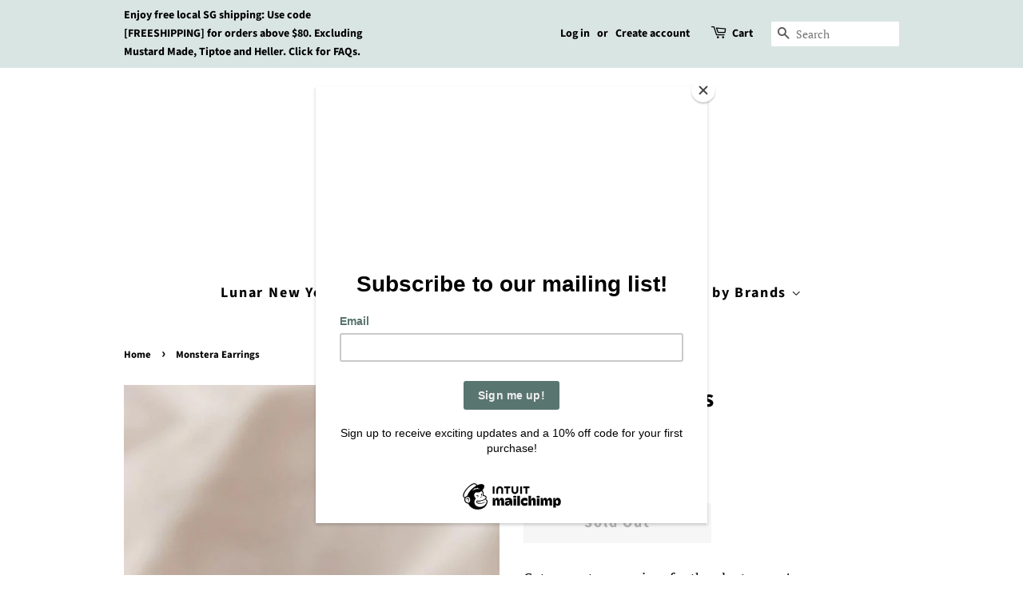

--- FILE ---
content_type: text/html; charset=utf-8
request_url: https://heyhappypuff.com/products/monstera-earrings
body_size: 36661
content:
<!doctype html>
<html class="no-js">
<head>
<meta name="facebook-domain-verification" content="w1kv71p6iqy8wh5ui6xmgr4z26d08a" />
<meta name="google-site-verification" content="OzLDK9bCR16K26xvlXXcCWGYQsSpAO7ENJoX_5qoZi8" />
<meta name="facebook-domain-verification" content="w1kv71p6iqy8wh5ui6xmgr4z26d08a" />

  <!-- Basic page needs ================================================== -->
  <meta charset="utf-8">
  <meta http-equiv="X-UA-Compatible" content="IE=edge,chrome=1">

  
  <link rel="shortcut icon" href="//heyhappypuff.com/cdn/shop/files/favicon_32x32.png?v=1613535970" type="image/png" />
  

  <!-- Title and description ================================================== -->
  <title>
  Monstera Earrings &ndash; heyhappypuff
  </title>

  
  <meta name="description" content="Cute monstera earrings for the plant moms! Details: 7mm Composition: Gold plated stainless steel with rubber backings Very light and able to be worn all day Handmade in USA ">
  

  <!-- Social meta ================================================== -->
  <!-- /snippets/social-meta-tags.liquid -->




<meta property="og:site_name" content="heyhappypuff">
<meta property="og:url" content="https://heyhappypuff.com/products/monstera-earrings">
<meta property="og:title" content="Monstera Earrings">
<meta property="og:type" content="product">
<meta property="og:description" content="Cute monstera earrings for the plant moms! Details: 7mm Composition: Gold plated stainless steel with rubber backings Very light and able to be worn all day Handmade in USA ">

  <meta property="og:price:amount" content="22.90">
  <meta property="og:price:currency" content="SGD">

<meta property="og:image" content="http://heyhappypuff.com/cdn/shop/products/Monstera-gold-earrings-2-by-mimi-_-august_507x760_f8a85ee0-1b83-4fcb-855f-18fb42528171_1200x1200.jpg?v=1646709277"><meta property="og:image" content="http://heyhappypuff.com/cdn/shop/products/Monstera-gold-earrings-by-mimi-_-august_507x760_7235fbb5-66e4-43f9-9dad-4fdebb234365_1200x1200.jpg?v=1646709277">
<meta property="og:image:secure_url" content="https://heyhappypuff.com/cdn/shop/products/Monstera-gold-earrings-2-by-mimi-_-august_507x760_f8a85ee0-1b83-4fcb-855f-18fb42528171_1200x1200.jpg?v=1646709277"><meta property="og:image:secure_url" content="https://heyhappypuff.com/cdn/shop/products/Monstera-gold-earrings-by-mimi-_-august_507x760_7235fbb5-66e4-43f9-9dad-4fdebb234365_1200x1200.jpg?v=1646709277">


<meta name="twitter:card" content="summary_large_image">
<meta name="twitter:title" content="Monstera Earrings">
<meta name="twitter:description" content="Cute monstera earrings for the plant moms! Details: 7mm Composition: Gold plated stainless steel with rubber backings Very light and able to be worn all day Handmade in USA ">


  <!-- Helpers ================================================== -->
  <link rel="canonical" href="https://heyhappypuff.com/products/monstera-earrings">
  <meta name="viewport" content="width=device-width,initial-scale=1">
  <meta name="theme-color" content="#59756f">

  <!-- CSS ================================================== -->
  <link href="//heyhappypuff.com/cdn/shop/t/1/assets/timber.scss.css?v=165438307584066518521762218810" rel="stylesheet" type="text/css" media="all" />
  <link href="//heyhappypuff.com/cdn/shop/t/1/assets/theme.scss.css?v=163020663778459928951762218810" rel="stylesheet" type="text/css" media="all" />

  <script>
    window.theme = window.theme || {};

    var theme = {
      strings: {
        addToCart: "Add to Cart",
        soldOut: "Sold Out",
        unavailable: "Unavailable",
        zoomClose: "Close (Esc)",
        zoomPrev: "Previous (Left arrow key)",
        zoomNext: "Next (Right arrow key)",
        addressError: "Error looking up that address",
        addressNoResults: "No results for that address",
        addressQueryLimit: "You have exceeded the Google API usage limit. Consider upgrading to a \u003ca href=\"https:\/\/developers.google.com\/maps\/premium\/usage-limits\"\u003ePremium Plan\u003c\/a\u003e.",
        authError: "There was a problem authenticating your Google Maps API Key."
      },
      settings: {
        // Adding some settings to allow the editor to update correctly when they are changed
        enableWideLayout: false,
        typeAccentTransform: false,
        typeAccentSpacing: true,
        baseFontSize: '17px',
        headerBaseFontSize: '30px',
        accentFontSize: '18px'
      },
      variables: {
        mediaQueryMedium: 'screen and (max-width: 768px)',
        bpSmall: false
      },
      moneyFormat: "${{amount}}"
    }

    document.documentElement.className = document.documentElement.className.replace('no-js', 'supports-js');
  </script>

  <!-- Header hook for plugins ================================================== -->
  <script>window.performance && window.performance.mark && window.performance.mark('shopify.content_for_header.start');</script><meta name="google-site-verification" content="nfXIuZv3yXPyVvPnb3LmcGe1npl25VoMOiyruk8T29I">
<meta id="shopify-digital-wallet" name="shopify-digital-wallet" content="/7993491541/digital_wallets/dialog">
<meta name="shopify-checkout-api-token" content="af64c9384fdf62669d75e3c73ee003fc">
<meta id="in-context-paypal-metadata" data-shop-id="7993491541" data-venmo-supported="false" data-environment="production" data-locale="en_US" data-paypal-v4="true" data-currency="SGD">
<link rel="alternate" type="application/json+oembed" href="https://heyhappypuff.com/products/monstera-earrings.oembed">
<script async="async" src="/checkouts/internal/preloads.js?locale=en-SG"></script>
<link rel="preconnect" href="https://shop.app" crossorigin="anonymous">
<script async="async" src="https://shop.app/checkouts/internal/preloads.js?locale=en-SG&shop_id=7993491541" crossorigin="anonymous"></script>
<script id="apple-pay-shop-capabilities" type="application/json">{"shopId":7993491541,"countryCode":"SG","currencyCode":"SGD","merchantCapabilities":["supports3DS"],"merchantId":"gid:\/\/shopify\/Shop\/7993491541","merchantName":"heyhappypuff","requiredBillingContactFields":["postalAddress","email","phone"],"requiredShippingContactFields":["postalAddress","email","phone"],"shippingType":"shipping","supportedNetworks":["visa","masterCard","amex"],"total":{"type":"pending","label":"heyhappypuff","amount":"1.00"},"shopifyPaymentsEnabled":true,"supportsSubscriptions":true}</script>
<script id="shopify-features" type="application/json">{"accessToken":"af64c9384fdf62669d75e3c73ee003fc","betas":["rich-media-storefront-analytics"],"domain":"heyhappypuff.com","predictiveSearch":true,"shopId":7993491541,"locale":"en"}</script>
<script>var Shopify = Shopify || {};
Shopify.shop = "heyhappypuff.myshopify.com";
Shopify.locale = "en";
Shopify.currency = {"active":"SGD","rate":"1.0"};
Shopify.country = "SG";
Shopify.theme = {"name":"Minimal","id":48612704341,"schema_name":"Minimal","schema_version":"10.1.0","theme_store_id":380,"role":"main"};
Shopify.theme.handle = "null";
Shopify.theme.style = {"id":null,"handle":null};
Shopify.cdnHost = "heyhappypuff.com/cdn";
Shopify.routes = Shopify.routes || {};
Shopify.routes.root = "/";</script>
<script type="module">!function(o){(o.Shopify=o.Shopify||{}).modules=!0}(window);</script>
<script>!function(o){function n(){var o=[];function n(){o.push(Array.prototype.slice.apply(arguments))}return n.q=o,n}var t=o.Shopify=o.Shopify||{};t.loadFeatures=n(),t.autoloadFeatures=n()}(window);</script>
<script>
  window.ShopifyPay = window.ShopifyPay || {};
  window.ShopifyPay.apiHost = "shop.app\/pay";
  window.ShopifyPay.redirectState = null;
</script>
<script id="shop-js-analytics" type="application/json">{"pageType":"product"}</script>
<script defer="defer" async type="module" src="//heyhappypuff.com/cdn/shopifycloud/shop-js/modules/v2/client.init-shop-cart-sync_BT-GjEfc.en.esm.js"></script>
<script defer="defer" async type="module" src="//heyhappypuff.com/cdn/shopifycloud/shop-js/modules/v2/chunk.common_D58fp_Oc.esm.js"></script>
<script defer="defer" async type="module" src="//heyhappypuff.com/cdn/shopifycloud/shop-js/modules/v2/chunk.modal_xMitdFEc.esm.js"></script>
<script type="module">
  await import("//heyhappypuff.com/cdn/shopifycloud/shop-js/modules/v2/client.init-shop-cart-sync_BT-GjEfc.en.esm.js");
await import("//heyhappypuff.com/cdn/shopifycloud/shop-js/modules/v2/chunk.common_D58fp_Oc.esm.js");
await import("//heyhappypuff.com/cdn/shopifycloud/shop-js/modules/v2/chunk.modal_xMitdFEc.esm.js");

  window.Shopify.SignInWithShop?.initShopCartSync?.({"fedCMEnabled":true,"windoidEnabled":true});

</script>
<script>
  window.Shopify = window.Shopify || {};
  if (!window.Shopify.featureAssets) window.Shopify.featureAssets = {};
  window.Shopify.featureAssets['shop-js'] = {"shop-cart-sync":["modules/v2/client.shop-cart-sync_DZOKe7Ll.en.esm.js","modules/v2/chunk.common_D58fp_Oc.esm.js","modules/v2/chunk.modal_xMitdFEc.esm.js"],"init-fed-cm":["modules/v2/client.init-fed-cm_B6oLuCjv.en.esm.js","modules/v2/chunk.common_D58fp_Oc.esm.js","modules/v2/chunk.modal_xMitdFEc.esm.js"],"shop-cash-offers":["modules/v2/client.shop-cash-offers_D2sdYoxE.en.esm.js","modules/v2/chunk.common_D58fp_Oc.esm.js","modules/v2/chunk.modal_xMitdFEc.esm.js"],"shop-login-button":["modules/v2/client.shop-login-button_QeVjl5Y3.en.esm.js","modules/v2/chunk.common_D58fp_Oc.esm.js","modules/v2/chunk.modal_xMitdFEc.esm.js"],"pay-button":["modules/v2/client.pay-button_DXTOsIq6.en.esm.js","modules/v2/chunk.common_D58fp_Oc.esm.js","modules/v2/chunk.modal_xMitdFEc.esm.js"],"shop-button":["modules/v2/client.shop-button_DQZHx9pm.en.esm.js","modules/v2/chunk.common_D58fp_Oc.esm.js","modules/v2/chunk.modal_xMitdFEc.esm.js"],"avatar":["modules/v2/client.avatar_BTnouDA3.en.esm.js"],"init-windoid":["modules/v2/client.init-windoid_CR1B-cfM.en.esm.js","modules/v2/chunk.common_D58fp_Oc.esm.js","modules/v2/chunk.modal_xMitdFEc.esm.js"],"init-shop-for-new-customer-accounts":["modules/v2/client.init-shop-for-new-customer-accounts_C_vY_xzh.en.esm.js","modules/v2/client.shop-login-button_QeVjl5Y3.en.esm.js","modules/v2/chunk.common_D58fp_Oc.esm.js","modules/v2/chunk.modal_xMitdFEc.esm.js"],"init-shop-email-lookup-coordinator":["modules/v2/client.init-shop-email-lookup-coordinator_BI7n9ZSv.en.esm.js","modules/v2/chunk.common_D58fp_Oc.esm.js","modules/v2/chunk.modal_xMitdFEc.esm.js"],"init-shop-cart-sync":["modules/v2/client.init-shop-cart-sync_BT-GjEfc.en.esm.js","modules/v2/chunk.common_D58fp_Oc.esm.js","modules/v2/chunk.modal_xMitdFEc.esm.js"],"shop-toast-manager":["modules/v2/client.shop-toast-manager_DiYdP3xc.en.esm.js","modules/v2/chunk.common_D58fp_Oc.esm.js","modules/v2/chunk.modal_xMitdFEc.esm.js"],"init-customer-accounts":["modules/v2/client.init-customer-accounts_D9ZNqS-Q.en.esm.js","modules/v2/client.shop-login-button_QeVjl5Y3.en.esm.js","modules/v2/chunk.common_D58fp_Oc.esm.js","modules/v2/chunk.modal_xMitdFEc.esm.js"],"init-customer-accounts-sign-up":["modules/v2/client.init-customer-accounts-sign-up_iGw4briv.en.esm.js","modules/v2/client.shop-login-button_QeVjl5Y3.en.esm.js","modules/v2/chunk.common_D58fp_Oc.esm.js","modules/v2/chunk.modal_xMitdFEc.esm.js"],"shop-follow-button":["modules/v2/client.shop-follow-button_CqMgW2wH.en.esm.js","modules/v2/chunk.common_D58fp_Oc.esm.js","modules/v2/chunk.modal_xMitdFEc.esm.js"],"checkout-modal":["modules/v2/client.checkout-modal_xHeaAweL.en.esm.js","modules/v2/chunk.common_D58fp_Oc.esm.js","modules/v2/chunk.modal_xMitdFEc.esm.js"],"shop-login":["modules/v2/client.shop-login_D91U-Q7h.en.esm.js","modules/v2/chunk.common_D58fp_Oc.esm.js","modules/v2/chunk.modal_xMitdFEc.esm.js"],"lead-capture":["modules/v2/client.lead-capture_BJmE1dJe.en.esm.js","modules/v2/chunk.common_D58fp_Oc.esm.js","modules/v2/chunk.modal_xMitdFEc.esm.js"],"payment-terms":["modules/v2/client.payment-terms_Ci9AEqFq.en.esm.js","modules/v2/chunk.common_D58fp_Oc.esm.js","modules/v2/chunk.modal_xMitdFEc.esm.js"]};
</script>
<script>(function() {
  var isLoaded = false;
  function asyncLoad() {
    if (isLoaded) return;
    isLoaded = true;
    var urls = ["https:\/\/chimpstatic.com\/mcjs-connected\/js\/users\/bd95a87b42be66460b09e9428\/f2c432d3a645099d37ffe026d.js?shop=heyhappypuff.myshopify.com","\/\/www.powr.io\/powr.js?powr-token=heyhappypuff.myshopify.com\u0026external-type=shopify\u0026shop=heyhappypuff.myshopify.com","https:\/\/js.smile.io\/v1\/smile-shopify.js?shop=heyhappypuff.myshopify.com","https:\/\/servicify-appointments.herokuapp.com\/public\/frontend-v1.0.0.js?shop=heyhappypuff.myshopify.com","https:\/\/sales-pop.carecart.io\/lib\/salesnotifier.js?shop=heyhappypuff.myshopify.com"];
    for (var i = 0; i < urls.length; i++) {
      var s = document.createElement('script');
      s.type = 'text/javascript';
      s.async = true;
      s.src = urls[i];
      var x = document.getElementsByTagName('script')[0];
      x.parentNode.insertBefore(s, x);
    }
  };
  if(window.attachEvent) {
    window.attachEvent('onload', asyncLoad);
  } else {
    window.addEventListener('load', asyncLoad, false);
  }
})();</script>
<script id="__st">var __st={"a":7993491541,"offset":28800,"reqid":"0de7cddd-2b4e-449a-b32f-3d9e57a7e64a-1769260544","pageurl":"heyhappypuff.com\/products\/monstera-earrings","u":"829fed79b07d","p":"product","rtyp":"product","rid":7154683805888};</script>
<script>window.ShopifyPaypalV4VisibilityTracking = true;</script>
<script id="captcha-bootstrap">!function(){'use strict';const t='contact',e='account',n='new_comment',o=[[t,t],['blogs',n],['comments',n],[t,'customer']],c=[[e,'customer_login'],[e,'guest_login'],[e,'recover_customer_password'],[e,'create_customer']],r=t=>t.map((([t,e])=>`form[action*='/${t}']:not([data-nocaptcha='true']) input[name='form_type'][value='${e}']`)).join(','),a=t=>()=>t?[...document.querySelectorAll(t)].map((t=>t.form)):[];function s(){const t=[...o],e=r(t);return a(e)}const i='password',u='form_key',d=['recaptcha-v3-token','g-recaptcha-response','h-captcha-response',i],f=()=>{try{return window.sessionStorage}catch{return}},m='__shopify_v',_=t=>t.elements[u];function p(t,e,n=!1){try{const o=window.sessionStorage,c=JSON.parse(o.getItem(e)),{data:r}=function(t){const{data:e,action:n}=t;return t[m]||n?{data:e,action:n}:{data:t,action:n}}(c);for(const[e,n]of Object.entries(r))t.elements[e]&&(t.elements[e].value=n);n&&o.removeItem(e)}catch(o){console.error('form repopulation failed',{error:o})}}const l='form_type',E='cptcha';function T(t){t.dataset[E]=!0}const w=window,h=w.document,L='Shopify',v='ce_forms',y='captcha';let A=!1;((t,e)=>{const n=(g='f06e6c50-85a8-45c8-87d0-21a2b65856fe',I='https://cdn.shopify.com/shopifycloud/storefront-forms-hcaptcha/ce_storefront_forms_captcha_hcaptcha.v1.5.2.iife.js',D={infoText:'Protected by hCaptcha',privacyText:'Privacy',termsText:'Terms'},(t,e,n)=>{const o=w[L][v],c=o.bindForm;if(c)return c(t,g,e,D).then(n);var r;o.q.push([[t,g,e,D],n]),r=I,A||(h.body.append(Object.assign(h.createElement('script'),{id:'captcha-provider',async:!0,src:r})),A=!0)});var g,I,D;w[L]=w[L]||{},w[L][v]=w[L][v]||{},w[L][v].q=[],w[L][y]=w[L][y]||{},w[L][y].protect=function(t,e){n(t,void 0,e),T(t)},Object.freeze(w[L][y]),function(t,e,n,w,h,L){const[v,y,A,g]=function(t,e,n){const i=e?o:[],u=t?c:[],d=[...i,...u],f=r(d),m=r(i),_=r(d.filter((([t,e])=>n.includes(e))));return[a(f),a(m),a(_),s()]}(w,h,L),I=t=>{const e=t.target;return e instanceof HTMLFormElement?e:e&&e.form},D=t=>v().includes(t);t.addEventListener('submit',(t=>{const e=I(t);if(!e)return;const n=D(e)&&!e.dataset.hcaptchaBound&&!e.dataset.recaptchaBound,o=_(e),c=g().includes(e)&&(!o||!o.value);(n||c)&&t.preventDefault(),c&&!n&&(function(t){try{if(!f())return;!function(t){const e=f();if(!e)return;const n=_(t);if(!n)return;const o=n.value;o&&e.removeItem(o)}(t);const e=Array.from(Array(32),(()=>Math.random().toString(36)[2])).join('');!function(t,e){_(t)||t.append(Object.assign(document.createElement('input'),{type:'hidden',name:u})),t.elements[u].value=e}(t,e),function(t,e){const n=f();if(!n)return;const o=[...t.querySelectorAll(`input[type='${i}']`)].map((({name:t})=>t)),c=[...d,...o],r={};for(const[a,s]of new FormData(t).entries())c.includes(a)||(r[a]=s);n.setItem(e,JSON.stringify({[m]:1,action:t.action,data:r}))}(t,e)}catch(e){console.error('failed to persist form',e)}}(e),e.submit())}));const S=(t,e)=>{t&&!t.dataset[E]&&(n(t,e.some((e=>e===t))),T(t))};for(const o of['focusin','change'])t.addEventListener(o,(t=>{const e=I(t);D(e)&&S(e,y())}));const B=e.get('form_key'),M=e.get(l),P=B&&M;t.addEventListener('DOMContentLoaded',(()=>{const t=y();if(P)for(const e of t)e.elements[l].value===M&&p(e,B);[...new Set([...A(),...v().filter((t=>'true'===t.dataset.shopifyCaptcha))])].forEach((e=>S(e,t)))}))}(h,new URLSearchParams(w.location.search),n,t,e,['guest_login'])})(!0,!0)}();</script>
<script integrity="sha256-4kQ18oKyAcykRKYeNunJcIwy7WH5gtpwJnB7kiuLZ1E=" data-source-attribution="shopify.loadfeatures" defer="defer" src="//heyhappypuff.com/cdn/shopifycloud/storefront/assets/storefront/load_feature-a0a9edcb.js" crossorigin="anonymous"></script>
<script crossorigin="anonymous" defer="defer" src="//heyhappypuff.com/cdn/shopifycloud/storefront/assets/shopify_pay/storefront-65b4c6d7.js?v=20250812"></script>
<script data-source-attribution="shopify.dynamic_checkout.dynamic.init">var Shopify=Shopify||{};Shopify.PaymentButton=Shopify.PaymentButton||{isStorefrontPortableWallets:!0,init:function(){window.Shopify.PaymentButton.init=function(){};var t=document.createElement("script");t.src="https://heyhappypuff.com/cdn/shopifycloud/portable-wallets/latest/portable-wallets.en.js",t.type="module",document.head.appendChild(t)}};
</script>
<script data-source-attribution="shopify.dynamic_checkout.buyer_consent">
  function portableWalletsHideBuyerConsent(e){var t=document.getElementById("shopify-buyer-consent"),n=document.getElementById("shopify-subscription-policy-button");t&&n&&(t.classList.add("hidden"),t.setAttribute("aria-hidden","true"),n.removeEventListener("click",e))}function portableWalletsShowBuyerConsent(e){var t=document.getElementById("shopify-buyer-consent"),n=document.getElementById("shopify-subscription-policy-button");t&&n&&(t.classList.remove("hidden"),t.removeAttribute("aria-hidden"),n.addEventListener("click",e))}window.Shopify?.PaymentButton&&(window.Shopify.PaymentButton.hideBuyerConsent=portableWalletsHideBuyerConsent,window.Shopify.PaymentButton.showBuyerConsent=portableWalletsShowBuyerConsent);
</script>
<script>
  function portableWalletsCleanup(e){e&&e.src&&console.error("Failed to load portable wallets script "+e.src);var t=document.querySelectorAll("shopify-accelerated-checkout .shopify-payment-button__skeleton, shopify-accelerated-checkout-cart .wallet-cart-button__skeleton"),e=document.getElementById("shopify-buyer-consent");for(let e=0;e<t.length;e++)t[e].remove();e&&e.remove()}function portableWalletsNotLoadedAsModule(e){e instanceof ErrorEvent&&"string"==typeof e.message&&e.message.includes("import.meta")&&"string"==typeof e.filename&&e.filename.includes("portable-wallets")&&(window.removeEventListener("error",portableWalletsNotLoadedAsModule),window.Shopify.PaymentButton.failedToLoad=e,"loading"===document.readyState?document.addEventListener("DOMContentLoaded",window.Shopify.PaymentButton.init):window.Shopify.PaymentButton.init())}window.addEventListener("error",portableWalletsNotLoadedAsModule);
</script>

<script type="module" src="https://heyhappypuff.com/cdn/shopifycloud/portable-wallets/latest/portable-wallets.en.js" onError="portableWalletsCleanup(this)" crossorigin="anonymous"></script>
<script nomodule>
  document.addEventListener("DOMContentLoaded", portableWalletsCleanup);
</script>

<link id="shopify-accelerated-checkout-styles" rel="stylesheet" media="screen" href="https://heyhappypuff.com/cdn/shopifycloud/portable-wallets/latest/accelerated-checkout-backwards-compat.css" crossorigin="anonymous">
<style id="shopify-accelerated-checkout-cart">
        #shopify-buyer-consent {
  margin-top: 1em;
  display: inline-block;
  width: 100%;
}

#shopify-buyer-consent.hidden {
  display: none;
}

#shopify-subscription-policy-button {
  background: none;
  border: none;
  padding: 0;
  text-decoration: underline;
  font-size: inherit;
  cursor: pointer;
}

#shopify-subscription-policy-button::before {
  box-shadow: none;
}

      </style>

<script>window.performance && window.performance.mark && window.performance.mark('shopify.content_for_header.end');</script> 
 <script src="//heyhappypuff.com/cdn/shop/t/1/assets/servicify-asset.js?v=91877444645881521031649923986" type="text/javascript"></script>

  <script src="//heyhappypuff.com/cdn/shop/t/1/assets/jquery-2.2.3.min.js?v=58211863146907186831556521534" type="text/javascript"></script>

  <script src="//heyhappypuff.com/cdn/shop/t/1/assets/lazysizes.min.js?v=177476512571513845041556521534" async="async"></script>

  
  
  <meta name="google-site-verification" content="nfXIuZv3yXPyVvPnb3LmcGe1npl25VoMOiyruk8T29I" />
  <meta name="facebook-domain-verification" content="w1kv71p6iqy8wh5ui6xmgr4z26d08a" />

<!-- "snippets/booster-common.liquid" was not rendered, the associated app was uninstalled -->
  
<!-- Start of Judge.me Core -->
<link rel="dns-prefetch" href="https://cdn.judge.me/">
<script data-cfasync='false' class='jdgm-settings-script'>window.jdgmSettings={"pagination":5,"disable_web_reviews":false,"badge_no_review_text":"No reviews","badge_n_reviews_text":"{{ n }} review/reviews","hide_badge_preview_if_no_reviews":true,"badge_hide_text":false,"enforce_center_preview_badge":false,"widget_title":"Customer Reviews","widget_open_form_text":"Write a review","widget_close_form_text":"Cancel review","widget_refresh_page_text":"Refresh page","widget_summary_text":"Based on {{ number_of_reviews }} review/reviews","widget_no_review_text":"Be the first to write a review","widget_name_field_text":"Display name","widget_verified_name_field_text":"Verified Name (public)","widget_name_placeholder_text":"Display name","widget_required_field_error_text":"This field is required.","widget_email_field_text":"Email address","widget_verified_email_field_text":"Verified Email (private, can not be edited)","widget_email_placeholder_text":"Your email address","widget_email_field_error_text":"Please enter a valid email address.","widget_rating_field_text":"Rating","widget_review_title_field_text":"Review Title","widget_review_title_placeholder_text":"Give your review a title","widget_review_body_field_text":"Review content","widget_review_body_placeholder_text":"Start writing here...","widget_pictures_field_text":"Picture/Video (optional)","widget_submit_review_text":"Submit Review","widget_submit_verified_review_text":"Submit Verified Review","widget_submit_success_msg_with_auto_publish":"Thank you! Please refresh the page in a few moments to see your review. You can remove or edit your review by logging into \u003ca href='https://judge.me/login' target='_blank' rel='nofollow noopener'\u003eJudge.me\u003c/a\u003e","widget_submit_success_msg_no_auto_publish":"Thank you! Your review will be published as soon as it is approved by the shop admin. You can remove or edit your review by logging into \u003ca href='https://judge.me/login' target='_blank' rel='nofollow noopener'\u003eJudge.me\u003c/a\u003e","widget_show_default_reviews_out_of_total_text":"Showing {{ n_reviews_shown }} out of {{ n_reviews }} reviews.","widget_show_all_link_text":"Show all","widget_show_less_link_text":"Show less","widget_author_said_text":"{{ reviewer_name }} said:","widget_days_text":"{{ n }} days ago","widget_weeks_text":"{{ n }} week/weeks ago","widget_months_text":"{{ n }} month/months ago","widget_years_text":"{{ n }} year/years ago","widget_yesterday_text":"Yesterday","widget_today_text":"Today","widget_replied_text":"\u003e\u003e {{ shop_name }} replied:","widget_read_more_text":"Read more","widget_reviewer_name_as_initial":"","widget_rating_filter_color":"#fbcd0a","widget_rating_filter_see_all_text":"See all reviews","widget_sorting_most_recent_text":"Most Recent","widget_sorting_highest_rating_text":"Highest Rating","widget_sorting_lowest_rating_text":"Lowest Rating","widget_sorting_with_pictures_text":"Only Pictures","widget_sorting_most_helpful_text":"Most Helpful","widget_open_question_form_text":"Ask a question","widget_reviews_subtab_text":"Reviews","widget_questions_subtab_text":"Questions","widget_question_label_text":"Question","widget_answer_label_text":"Answer","widget_question_placeholder_text":"Write your question here","widget_submit_question_text":"Submit Question","widget_question_submit_success_text":"Thank you for your question! We will notify you once it gets answered.","verified_badge_text":"Verified","verified_badge_bg_color":"","verified_badge_text_color":"","verified_badge_placement":"left-of-reviewer-name","widget_review_max_height":"","widget_hide_border":false,"widget_social_share":false,"widget_thumb":false,"widget_review_location_show":false,"widget_location_format":"","all_reviews_include_out_of_store_products":true,"all_reviews_out_of_store_text":"(out of store)","all_reviews_pagination":100,"all_reviews_product_name_prefix_text":"about","enable_review_pictures":true,"enable_question_anwser":false,"widget_theme":"default","review_date_format":"mm/dd/yyyy","default_sort_method":"most-recent","widget_product_reviews_subtab_text":"Product Reviews","widget_shop_reviews_subtab_text":"Shop Reviews","widget_other_products_reviews_text":"Reviews for other products","widget_store_reviews_subtab_text":"Store reviews","widget_no_store_reviews_text":"This store hasn't received any reviews yet","widget_web_restriction_product_reviews_text":"This product hasn't received any reviews yet","widget_no_items_text":"No items found","widget_show_more_text":"Show more","widget_write_a_store_review_text":"Write a Store Review","widget_other_languages_heading":"Reviews in Other Languages","widget_translate_review_text":"Translate review to {{ language }}","widget_translating_review_text":"Translating...","widget_show_original_translation_text":"Show original ({{ language }})","widget_translate_review_failed_text":"Review couldn't be translated.","widget_translate_review_retry_text":"Retry","widget_translate_review_try_again_later_text":"Try again later","show_product_url_for_grouped_product":false,"widget_sorting_pictures_first_text":"Pictures First","show_pictures_on_all_rev_page_mobile":false,"show_pictures_on_all_rev_page_desktop":false,"floating_tab_hide_mobile_install_preference":false,"floating_tab_button_name":"★ Reviews","floating_tab_title":"Let customers speak for us","floating_tab_button_color":"","floating_tab_button_background_color":"","floating_tab_url":"","floating_tab_url_enabled":false,"floating_tab_tab_style":"text","all_reviews_text_badge_text":"Customers rate us {{ shop.metafields.judgeme.all_reviews_rating | round: 1 }}/5 based on {{ shop.metafields.judgeme.all_reviews_count }} reviews.","all_reviews_text_badge_text_branded_style":"{{ shop.metafields.judgeme.all_reviews_rating | round: 1 }} out of 5 stars based on {{ shop.metafields.judgeme.all_reviews_count }} reviews","is_all_reviews_text_badge_a_link":false,"show_stars_for_all_reviews_text_badge":false,"all_reviews_text_badge_url":"","all_reviews_text_style":"text","all_reviews_text_color_style":"judgeme_brand_color","all_reviews_text_color":"#108474","all_reviews_text_show_jm_brand":true,"featured_carousel_show_header":true,"featured_carousel_title":"Let customers speak for us","testimonials_carousel_title":"Customers are saying","videos_carousel_title":"Real customer stories","cards_carousel_title":"Customers are saying","featured_carousel_count_text":"from {{ n }} reviews","featured_carousel_add_link_to_all_reviews_page":false,"featured_carousel_url":"","featured_carousel_show_images":true,"featured_carousel_autoslide_interval":5,"featured_carousel_arrows_on_the_sides":false,"featured_carousel_height":250,"featured_carousel_width":80,"featured_carousel_image_size":0,"featured_carousel_image_height":250,"featured_carousel_arrow_color":"#eeeeee","verified_count_badge_style":"vintage","verified_count_badge_orientation":"horizontal","verified_count_badge_color_style":"judgeme_brand_color","verified_count_badge_color":"#108474","is_verified_count_badge_a_link":false,"verified_count_badge_url":"","verified_count_badge_show_jm_brand":true,"widget_rating_preset_default":5,"widget_first_sub_tab":"product-reviews","widget_show_histogram":true,"widget_histogram_use_custom_color":false,"widget_pagination_use_custom_color":false,"widget_star_use_custom_color":false,"widget_verified_badge_use_custom_color":false,"widget_write_review_use_custom_color":false,"picture_reminder_submit_button":"Upload Pictures","enable_review_videos":false,"mute_video_by_default":false,"widget_sorting_videos_first_text":"Videos First","widget_review_pending_text":"Pending","featured_carousel_items_for_large_screen":3,"social_share_options_order":"Facebook,Twitter","remove_microdata_snippet":false,"disable_json_ld":false,"enable_json_ld_products":false,"preview_badge_show_question_text":false,"preview_badge_no_question_text":"No questions","preview_badge_n_question_text":"{{ number_of_questions }} question/questions","qa_badge_show_icon":false,"qa_badge_position":"same-row","remove_judgeme_branding":false,"widget_add_search_bar":false,"widget_search_bar_placeholder":"Search","widget_sorting_verified_only_text":"Verified only","featured_carousel_theme":"default","featured_carousel_show_rating":true,"featured_carousel_show_title":true,"featured_carousel_show_body":true,"featured_carousel_show_date":false,"featured_carousel_show_reviewer":true,"featured_carousel_show_product":false,"featured_carousel_header_background_color":"#108474","featured_carousel_header_text_color":"#ffffff","featured_carousel_name_product_separator":"reviewed","featured_carousel_full_star_background":"#108474","featured_carousel_empty_star_background":"#dadada","featured_carousel_vertical_theme_background":"#f9fafb","featured_carousel_verified_badge_enable":false,"featured_carousel_verified_badge_color":"#108474","featured_carousel_border_style":"round","featured_carousel_review_line_length_limit":3,"featured_carousel_more_reviews_button_text":"Read more reviews","featured_carousel_view_product_button_text":"View product","all_reviews_page_load_reviews_on":"scroll","all_reviews_page_load_more_text":"Load More Reviews","disable_fb_tab_reviews":false,"enable_ajax_cdn_cache":false,"widget_public_name_text":"displayed publicly like","default_reviewer_name":"John Smith","default_reviewer_name_has_non_latin":true,"widget_reviewer_anonymous":"Anonymous","medals_widget_title":"Judge.me Review Medals","medals_widget_background_color":"#f9fafb","medals_widget_position":"footer_all_pages","medals_widget_border_color":"#f9fafb","medals_widget_verified_text_position":"left","medals_widget_use_monochromatic_version":false,"medals_widget_elements_color":"#108474","show_reviewer_avatar":true,"widget_invalid_yt_video_url_error_text":"Not a YouTube video URL","widget_max_length_field_error_text":"Please enter no more than {0} characters.","widget_show_country_flag":false,"widget_show_collected_via_shop_app":true,"widget_verified_by_shop_badge_style":"light","widget_verified_by_shop_text":"Verified by Shop","widget_show_photo_gallery":false,"widget_load_with_code_splitting":true,"widget_ugc_install_preference":false,"widget_ugc_title":"Made by us, Shared by you","widget_ugc_subtitle":"Tag us to see your picture featured in our page","widget_ugc_arrows_color":"#ffffff","widget_ugc_primary_button_text":"Buy Now","widget_ugc_primary_button_background_color":"#108474","widget_ugc_primary_button_text_color":"#ffffff","widget_ugc_primary_button_border_width":"0","widget_ugc_primary_button_border_style":"none","widget_ugc_primary_button_border_color":"#108474","widget_ugc_primary_button_border_radius":"25","widget_ugc_secondary_button_text":"Load More","widget_ugc_secondary_button_background_color":"#ffffff","widget_ugc_secondary_button_text_color":"#108474","widget_ugc_secondary_button_border_width":"2","widget_ugc_secondary_button_border_style":"solid","widget_ugc_secondary_button_border_color":"#108474","widget_ugc_secondary_button_border_radius":"25","widget_ugc_reviews_button_text":"View Reviews","widget_ugc_reviews_button_background_color":"#ffffff","widget_ugc_reviews_button_text_color":"#108474","widget_ugc_reviews_button_border_width":"2","widget_ugc_reviews_button_border_style":"solid","widget_ugc_reviews_button_border_color":"#108474","widget_ugc_reviews_button_border_radius":"25","widget_ugc_reviews_button_link_to":"judgeme-reviews-page","widget_ugc_show_post_date":true,"widget_ugc_max_width":"800","widget_rating_metafield_value_type":true,"widget_primary_color":"#108474","widget_enable_secondary_color":false,"widget_secondary_color":"#edf5f5","widget_summary_average_rating_text":"{{ average_rating }} out of 5","widget_media_grid_title":"Customer photos \u0026 videos","widget_media_grid_see_more_text":"See more","widget_round_style":false,"widget_show_product_medals":true,"widget_verified_by_judgeme_text":"Verified by Judge.me","widget_show_store_medals":true,"widget_verified_by_judgeme_text_in_store_medals":"Verified by Judge.me","widget_media_field_exceed_quantity_message":"Sorry, we can only accept {{ max_media }} for one review.","widget_media_field_exceed_limit_message":"{{ file_name }} is too large, please select a {{ media_type }} less than {{ size_limit }}MB.","widget_review_submitted_text":"Review Submitted!","widget_question_submitted_text":"Question Submitted!","widget_close_form_text_question":"Cancel","widget_write_your_answer_here_text":"Write your answer here","widget_enabled_branded_link":true,"widget_show_collected_by_judgeme":false,"widget_reviewer_name_color":"","widget_write_review_text_color":"","widget_write_review_bg_color":"","widget_collected_by_judgeme_text":"collected by Judge.me","widget_pagination_type":"standard","widget_load_more_text":"Load More","widget_load_more_color":"#108474","widget_full_review_text":"Full Review","widget_read_more_reviews_text":"Read More Reviews","widget_read_questions_text":"Read Questions","widget_questions_and_answers_text":"Questions \u0026 Answers","widget_verified_by_text":"Verified by","widget_verified_text":"Verified","widget_number_of_reviews_text":"{{ number_of_reviews }} reviews","widget_back_button_text":"Back","widget_next_button_text":"Next","widget_custom_forms_filter_button":"Filters","custom_forms_style":"vertical","widget_show_review_information":false,"how_reviews_are_collected":"How reviews are collected?","widget_show_review_keywords":false,"widget_gdpr_statement":"How we use your data: We'll only contact you about the review you left, and only if necessary. By submitting your review, you agree to Judge.me's \u003ca href='https://judge.me/terms' target='_blank' rel='nofollow noopener'\u003eterms\u003c/a\u003e, \u003ca href='https://judge.me/privacy' target='_blank' rel='nofollow noopener'\u003eprivacy\u003c/a\u003e and \u003ca href='https://judge.me/content-policy' target='_blank' rel='nofollow noopener'\u003econtent\u003c/a\u003e policies.","widget_multilingual_sorting_enabled":false,"widget_translate_review_content_enabled":false,"widget_translate_review_content_method":"manual","popup_widget_review_selection":"automatically_with_pictures","popup_widget_round_border_style":true,"popup_widget_show_title":true,"popup_widget_show_body":true,"popup_widget_show_reviewer":false,"popup_widget_show_product":true,"popup_widget_show_pictures":true,"popup_widget_use_review_picture":true,"popup_widget_show_on_home_page":true,"popup_widget_show_on_product_page":true,"popup_widget_show_on_collection_page":true,"popup_widget_show_on_cart_page":true,"popup_widget_position":"bottom_left","popup_widget_first_review_delay":5,"popup_widget_duration":5,"popup_widget_interval":5,"popup_widget_review_count":5,"popup_widget_hide_on_mobile":true,"review_snippet_widget_round_border_style":true,"review_snippet_widget_card_color":"#FFFFFF","review_snippet_widget_slider_arrows_background_color":"#FFFFFF","review_snippet_widget_slider_arrows_color":"#000000","review_snippet_widget_star_color":"#108474","show_product_variant":false,"all_reviews_product_variant_label_text":"Variant: ","widget_show_verified_branding":false,"widget_ai_summary_title":"Customers say","widget_ai_summary_disclaimer":"AI-powered review summary based on recent customer reviews","widget_show_ai_summary":false,"widget_show_ai_summary_bg":false,"widget_show_review_title_input":true,"redirect_reviewers_invited_via_email":"review_widget","request_store_review_after_product_review":false,"request_review_other_products_in_order":false,"review_form_color_scheme":"default","review_form_corner_style":"square","review_form_star_color":{},"review_form_text_color":"#333333","review_form_background_color":"#ffffff","review_form_field_background_color":"#fafafa","review_form_button_color":{},"review_form_button_text_color":"#ffffff","review_form_modal_overlay_color":"#000000","review_content_screen_title_text":"How would you rate this product?","review_content_introduction_text":"We would love it if you would share a bit about your experience.","store_review_form_title_text":"How would you rate this store?","store_review_form_introduction_text":"We would love it if you would share a bit about your experience.","show_review_guidance_text":true,"one_star_review_guidance_text":"Poor","five_star_review_guidance_text":"Great","customer_information_screen_title_text":"About you","customer_information_introduction_text":"Please tell us more about you.","custom_questions_screen_title_text":"Your experience in more detail","custom_questions_introduction_text":"Here are a few questions to help us understand more about your experience.","review_submitted_screen_title_text":"Thanks for your review!","review_submitted_screen_thank_you_text":"We are processing it and it will appear on the store soon.","review_submitted_screen_email_verification_text":"Please confirm your email by clicking the link we just sent you. This helps us keep reviews authentic.","review_submitted_request_store_review_text":"Would you like to share your experience of shopping with us?","review_submitted_review_other_products_text":"Would you like to review these products?","store_review_screen_title_text":"Would you like to share your experience of shopping with us?","store_review_introduction_text":"We value your feedback and use it to improve. Please share any thoughts or suggestions you have.","reviewer_media_screen_title_picture_text":"Share a picture","reviewer_media_introduction_picture_text":"Upload a photo to support your review.","reviewer_media_screen_title_video_text":"Share a video","reviewer_media_introduction_video_text":"Upload a video to support your review.","reviewer_media_screen_title_picture_or_video_text":"Share a picture or video","reviewer_media_introduction_picture_or_video_text":"Upload a photo or video to support your review.","reviewer_media_youtube_url_text":"Paste your Youtube URL here","advanced_settings_next_step_button_text":"Next","advanced_settings_close_review_button_text":"Close","modal_write_review_flow":false,"write_review_flow_required_text":"Required","write_review_flow_privacy_message_text":"We respect your privacy.","write_review_flow_anonymous_text":"Post review as anonymous","write_review_flow_visibility_text":"This won't be visible to other customers.","write_review_flow_multiple_selection_help_text":"Select as many as you like","write_review_flow_single_selection_help_text":"Select one option","write_review_flow_required_field_error_text":"This field is required","write_review_flow_invalid_email_error_text":"Please enter a valid email address","write_review_flow_max_length_error_text":"Max. {{ max_length }} characters.","write_review_flow_media_upload_text":"\u003cb\u003eClick to upload\u003c/b\u003e or drag and drop","write_review_flow_gdpr_statement":"We'll only contact you about your review if necessary. By submitting your review, you agree to our \u003ca href='https://judge.me/terms' target='_blank' rel='nofollow noopener'\u003eterms and conditions\u003c/a\u003e and \u003ca href='https://judge.me/privacy' target='_blank' rel='nofollow noopener'\u003eprivacy policy\u003c/a\u003e.","rating_only_reviews_enabled":false,"show_negative_reviews_help_screen":false,"new_review_flow_help_screen_rating_threshold":3,"negative_review_resolution_screen_title_text":"Tell us more","negative_review_resolution_text":"Your experience matters to us. If there were issues with your purchase, we're here to help. Feel free to reach out to us, we'd love the opportunity to make things right.","negative_review_resolution_button_text":"Contact us","negative_review_resolution_proceed_with_review_text":"Leave a review","negative_review_resolution_subject":"Issue with purchase from {{ shop_name }}.{{ order_name }}","preview_badge_collection_page_install_status":false,"widget_review_custom_css":"","preview_badge_custom_css":"","preview_badge_stars_count":"5-stars","featured_carousel_custom_css":"","floating_tab_custom_css":"","all_reviews_widget_custom_css":"","medals_widget_custom_css":"","verified_badge_custom_css":"","all_reviews_text_custom_css":"","transparency_badges_collected_via_store_invite":false,"transparency_badges_from_another_provider":false,"transparency_badges_collected_from_store_visitor":false,"transparency_badges_collected_by_verified_review_provider":false,"transparency_badges_earned_reward":false,"transparency_badges_collected_via_store_invite_text":"Review collected via store invitation","transparency_badges_from_another_provider_text":"Review collected from another provider","transparency_badges_collected_from_store_visitor_text":"Review collected from a store visitor","transparency_badges_written_in_google_text":"Review written in Google","transparency_badges_written_in_etsy_text":"Review written in Etsy","transparency_badges_written_in_shop_app_text":"Review written in Shop App","transparency_badges_earned_reward_text":"Review earned a reward for future purchase","product_review_widget_per_page":10,"widget_store_review_label_text":"Review about the store","checkout_comment_extension_title_on_product_page":"Customer Comments","checkout_comment_extension_num_latest_comment_show":5,"checkout_comment_extension_format":"name_and_timestamp","checkout_comment_customer_name":"last_initial","checkout_comment_comment_notification":true,"preview_badge_collection_page_install_preference":true,"preview_badge_home_page_install_preference":false,"preview_badge_product_page_install_preference":true,"review_widget_install_preference":"","review_carousel_install_preference":false,"floating_reviews_tab_install_preference":"none","verified_reviews_count_badge_install_preference":false,"all_reviews_text_install_preference":false,"review_widget_best_location":true,"judgeme_medals_install_preference":false,"review_widget_revamp_enabled":false,"review_widget_qna_enabled":false,"review_widget_header_theme":"minimal","review_widget_widget_title_enabled":true,"review_widget_header_text_size":"medium","review_widget_header_text_weight":"regular","review_widget_average_rating_style":"compact","review_widget_bar_chart_enabled":true,"review_widget_bar_chart_type":"numbers","review_widget_bar_chart_style":"standard","review_widget_expanded_media_gallery_enabled":false,"review_widget_reviews_section_theme":"standard","review_widget_image_style":"thumbnails","review_widget_review_image_ratio":"square","review_widget_stars_size":"medium","review_widget_verified_badge":"standard_text","review_widget_review_title_text_size":"medium","review_widget_review_text_size":"medium","review_widget_review_text_length":"medium","review_widget_number_of_columns_desktop":3,"review_widget_carousel_transition_speed":5,"review_widget_custom_questions_answers_display":"always","review_widget_button_text_color":"#FFFFFF","review_widget_text_color":"#000000","review_widget_lighter_text_color":"#7B7B7B","review_widget_corner_styling":"soft","review_widget_review_word_singular":"review","review_widget_review_word_plural":"reviews","review_widget_voting_label":"Helpful?","review_widget_shop_reply_label":"Reply from {{ shop_name }}:","review_widget_filters_title":"Filters","qna_widget_question_word_singular":"Question","qna_widget_question_word_plural":"Questions","qna_widget_answer_reply_label":"Answer from {{ answerer_name }}:","qna_content_screen_title_text":"Ask a question about this product","qna_widget_question_required_field_error_text":"Please enter your question.","qna_widget_flow_gdpr_statement":"We'll only contact you about your question if necessary. By submitting your question, you agree to our \u003ca href='https://judge.me/terms' target='_blank' rel='nofollow noopener'\u003eterms and conditions\u003c/a\u003e and \u003ca href='https://judge.me/privacy' target='_blank' rel='nofollow noopener'\u003eprivacy policy\u003c/a\u003e.","qna_widget_question_submitted_text":"Thanks for your question!","qna_widget_close_form_text_question":"Close","qna_widget_question_submit_success_text":"We’ll notify you by email when your question is answered.","all_reviews_widget_v2025_enabled":false,"all_reviews_widget_v2025_header_theme":"default","all_reviews_widget_v2025_widget_title_enabled":true,"all_reviews_widget_v2025_header_text_size":"medium","all_reviews_widget_v2025_header_text_weight":"regular","all_reviews_widget_v2025_average_rating_style":"compact","all_reviews_widget_v2025_bar_chart_enabled":true,"all_reviews_widget_v2025_bar_chart_type":"numbers","all_reviews_widget_v2025_bar_chart_style":"standard","all_reviews_widget_v2025_expanded_media_gallery_enabled":false,"all_reviews_widget_v2025_show_store_medals":true,"all_reviews_widget_v2025_show_photo_gallery":true,"all_reviews_widget_v2025_show_review_keywords":false,"all_reviews_widget_v2025_show_ai_summary":false,"all_reviews_widget_v2025_show_ai_summary_bg":false,"all_reviews_widget_v2025_add_search_bar":false,"all_reviews_widget_v2025_default_sort_method":"most-recent","all_reviews_widget_v2025_reviews_per_page":10,"all_reviews_widget_v2025_reviews_section_theme":"default","all_reviews_widget_v2025_image_style":"thumbnails","all_reviews_widget_v2025_review_image_ratio":"square","all_reviews_widget_v2025_stars_size":"medium","all_reviews_widget_v2025_verified_badge":"bold_badge","all_reviews_widget_v2025_review_title_text_size":"medium","all_reviews_widget_v2025_review_text_size":"medium","all_reviews_widget_v2025_review_text_length":"medium","all_reviews_widget_v2025_number_of_columns_desktop":3,"all_reviews_widget_v2025_carousel_transition_speed":5,"all_reviews_widget_v2025_custom_questions_answers_display":"always","all_reviews_widget_v2025_show_product_variant":false,"all_reviews_widget_v2025_show_reviewer_avatar":true,"all_reviews_widget_v2025_reviewer_name_as_initial":"","all_reviews_widget_v2025_review_location_show":false,"all_reviews_widget_v2025_location_format":"","all_reviews_widget_v2025_show_country_flag":false,"all_reviews_widget_v2025_verified_by_shop_badge_style":"light","all_reviews_widget_v2025_social_share":false,"all_reviews_widget_v2025_social_share_options_order":"Facebook,Twitter,LinkedIn,Pinterest","all_reviews_widget_v2025_pagination_type":"standard","all_reviews_widget_v2025_button_text_color":"#FFFFFF","all_reviews_widget_v2025_text_color":"#000000","all_reviews_widget_v2025_lighter_text_color":"#7B7B7B","all_reviews_widget_v2025_corner_styling":"soft","all_reviews_widget_v2025_title":"Customer reviews","all_reviews_widget_v2025_ai_summary_title":"Customers say about this store","all_reviews_widget_v2025_no_review_text":"Be the first to write a review","platform":"shopify","branding_url":"https://app.judge.me/reviews/stores/heyhappypuff.com","branding_text":"Powered by Judge.me","locale":"en","reply_name":"heyhappypuff","widget_version":"2.1","footer":true,"autopublish":true,"review_dates":true,"enable_custom_form":false,"shop_use_review_site":true,"shop_locale":"en","enable_multi_locales_translations":false,"show_review_title_input":true,"review_verification_email_status":"always","can_be_branded":true,"reply_name_text":"heyhappypuff"};</script> <style class='jdgm-settings-style'>.jdgm-xx{left:0}.jdgm-histogram .jdgm-histogram__bar-content{background:#fbcd0a}.jdgm-histogram .jdgm-histogram__bar:after{background:#fbcd0a}.jdgm-prev-badge[data-average-rating='0.00']{display:none !important}.jdgm-author-all-initials{display:none !important}.jdgm-author-last-initial{display:none !important}.jdgm-rev-widg__title{visibility:hidden}.jdgm-rev-widg__summary-text{visibility:hidden}.jdgm-prev-badge__text{visibility:hidden}.jdgm-rev__replier:before{content:'heyhappypuff'}.jdgm-rev__prod-link-prefix:before{content:'about'}.jdgm-rev__variant-label:before{content:'Variant: '}.jdgm-rev__out-of-store-text:before{content:'(out of store)'}@media only screen and (min-width: 768px){.jdgm-rev__pics .jdgm-rev_all-rev-page-picture-separator,.jdgm-rev__pics .jdgm-rev__product-picture{display:none}}@media only screen and (max-width: 768px){.jdgm-rev__pics .jdgm-rev_all-rev-page-picture-separator,.jdgm-rev__pics .jdgm-rev__product-picture{display:none}}.jdgm-preview-badge[data-template="index"]{display:none !important}.jdgm-verified-count-badget[data-from-snippet="true"]{display:none !important}.jdgm-carousel-wrapper[data-from-snippet="true"]{display:none !important}.jdgm-all-reviews-text[data-from-snippet="true"]{display:none !important}.jdgm-medals-section[data-from-snippet="true"]{display:none !important}.jdgm-ugc-media-wrapper[data-from-snippet="true"]{display:none !important}.jdgm-rev__transparency-badge[data-badge-type="review_collected_via_store_invitation"]{display:none !important}.jdgm-rev__transparency-badge[data-badge-type="review_collected_from_another_provider"]{display:none !important}.jdgm-rev__transparency-badge[data-badge-type="review_collected_from_store_visitor"]{display:none !important}.jdgm-rev__transparency-badge[data-badge-type="review_written_in_etsy"]{display:none !important}.jdgm-rev__transparency-badge[data-badge-type="review_written_in_google_business"]{display:none !important}.jdgm-rev__transparency-badge[data-badge-type="review_written_in_shop_app"]{display:none !important}.jdgm-rev__transparency-badge[data-badge-type="review_earned_for_future_purchase"]{display:none !important}
</style> <style class='jdgm-settings-style'></style>

  
  
  
  <style class='jdgm-miracle-styles'>
  @-webkit-keyframes jdgm-spin{0%{-webkit-transform:rotate(0deg);-ms-transform:rotate(0deg);transform:rotate(0deg)}100%{-webkit-transform:rotate(359deg);-ms-transform:rotate(359deg);transform:rotate(359deg)}}@keyframes jdgm-spin{0%{-webkit-transform:rotate(0deg);-ms-transform:rotate(0deg);transform:rotate(0deg)}100%{-webkit-transform:rotate(359deg);-ms-transform:rotate(359deg);transform:rotate(359deg)}}@font-face{font-family:'JudgemeStar';src:url("[data-uri]") format("woff");font-weight:normal;font-style:normal}.jdgm-star{font-family:'JudgemeStar';display:inline !important;text-decoration:none !important;padding:0 4px 0 0 !important;margin:0 !important;font-weight:bold;opacity:1;-webkit-font-smoothing:antialiased;-moz-osx-font-smoothing:grayscale}.jdgm-star:hover{opacity:1}.jdgm-star:last-of-type{padding:0 !important}.jdgm-star.jdgm--on:before{content:"\e000"}.jdgm-star.jdgm--off:before{content:"\e001"}.jdgm-star.jdgm--half:before{content:"\e002"}.jdgm-widget *{margin:0;line-height:1.4;-webkit-box-sizing:border-box;-moz-box-sizing:border-box;box-sizing:border-box;-webkit-overflow-scrolling:touch}.jdgm-hidden{display:none !important;visibility:hidden !important}.jdgm-temp-hidden{display:none}.jdgm-spinner{width:40px;height:40px;margin:auto;border-radius:50%;border-top:2px solid #eee;border-right:2px solid #eee;border-bottom:2px solid #eee;border-left:2px solid #ccc;-webkit-animation:jdgm-spin 0.8s infinite linear;animation:jdgm-spin 0.8s infinite linear}.jdgm-prev-badge{display:block !important}

</style>


  
  
   


<script data-cfasync='false' class='jdgm-script'>
!function(e){window.jdgm=window.jdgm||{},jdgm.CDN_HOST="https://cdn.judge.me/",
jdgm.docReady=function(d){(e.attachEvent?"complete"===e.readyState:"loading"!==e.readyState)?
setTimeout(d,0):e.addEventListener("DOMContentLoaded",d)},jdgm.loadCSS=function(d,t,o,s){
!o&&jdgm.loadCSS.requestedUrls.indexOf(d)>=0||(jdgm.loadCSS.requestedUrls.push(d),
(s=e.createElement("link")).rel="stylesheet",s.class="jdgm-stylesheet",s.media="nope!",
s.href=d,s.onload=function(){this.media="all",t&&setTimeout(t)},e.body.appendChild(s))},
jdgm.loadCSS.requestedUrls=[],jdgm.docReady(function(){(window.jdgmLoadCSS||e.querySelectorAll(
".jdgm-widget, .jdgm-all-reviews-page").length>0)&&(jdgmSettings.widget_load_with_code_splitting?
parseFloat(jdgmSettings.widget_version)>=3?jdgm.loadCSS(jdgm.CDN_HOST+"widget_v3/base.css"):
jdgm.loadCSS(jdgm.CDN_HOST+"widget/base.css"):jdgm.loadCSS(jdgm.CDN_HOST+"shopify_v2.css"))})}(document);
</script>
<script async data-cfasync="false" type="text/javascript" src="https://cdn.judge.me/loader.js"></script>

<noscript><link rel="stylesheet" type="text/css" media="all" href="https://cdn.judge.me/shopify_v2.css"></noscript>
<!-- End of Judge.me Core -->


<link href="https://monorail-edge.shopifysvc.com" rel="dns-prefetch">
<script>(function(){if ("sendBeacon" in navigator && "performance" in window) {try {var session_token_from_headers = performance.getEntriesByType('navigation')[0].serverTiming.find(x => x.name == '_s').description;} catch {var session_token_from_headers = undefined;}var session_cookie_matches = document.cookie.match(/_shopify_s=([^;]*)/);var session_token_from_cookie = session_cookie_matches && session_cookie_matches.length === 2 ? session_cookie_matches[1] : "";var session_token = session_token_from_headers || session_token_from_cookie || "";function handle_abandonment_event(e) {var entries = performance.getEntries().filter(function(entry) {return /monorail-edge.shopifysvc.com/.test(entry.name);});if (!window.abandonment_tracked && entries.length === 0) {window.abandonment_tracked = true;var currentMs = Date.now();var navigation_start = performance.timing.navigationStart;var payload = {shop_id: 7993491541,url: window.location.href,navigation_start,duration: currentMs - navigation_start,session_token,page_type: "product"};window.navigator.sendBeacon("https://monorail-edge.shopifysvc.com/v1/produce", JSON.stringify({schema_id: "online_store_buyer_site_abandonment/1.1",payload: payload,metadata: {event_created_at_ms: currentMs,event_sent_at_ms: currentMs}}));}}window.addEventListener('pagehide', handle_abandonment_event);}}());</script>
<script id="web-pixels-manager-setup">(function e(e,d,r,n,o){if(void 0===o&&(o={}),!Boolean(null===(a=null===(i=window.Shopify)||void 0===i?void 0:i.analytics)||void 0===a?void 0:a.replayQueue)){var i,a;window.Shopify=window.Shopify||{};var t=window.Shopify;t.analytics=t.analytics||{};var s=t.analytics;s.replayQueue=[],s.publish=function(e,d,r){return s.replayQueue.push([e,d,r]),!0};try{self.performance.mark("wpm:start")}catch(e){}var l=function(){var e={modern:/Edge?\/(1{2}[4-9]|1[2-9]\d|[2-9]\d{2}|\d{4,})\.\d+(\.\d+|)|Firefox\/(1{2}[4-9]|1[2-9]\d|[2-9]\d{2}|\d{4,})\.\d+(\.\d+|)|Chrom(ium|e)\/(9{2}|\d{3,})\.\d+(\.\d+|)|(Maci|X1{2}).+ Version\/(15\.\d+|(1[6-9]|[2-9]\d|\d{3,})\.\d+)([,.]\d+|)( \(\w+\)|)( Mobile\/\w+|) Safari\/|Chrome.+OPR\/(9{2}|\d{3,})\.\d+\.\d+|(CPU[ +]OS|iPhone[ +]OS|CPU[ +]iPhone|CPU IPhone OS|CPU iPad OS)[ +]+(15[._]\d+|(1[6-9]|[2-9]\d|\d{3,})[._]\d+)([._]\d+|)|Android:?[ /-](13[3-9]|1[4-9]\d|[2-9]\d{2}|\d{4,})(\.\d+|)(\.\d+|)|Android.+Firefox\/(13[5-9]|1[4-9]\d|[2-9]\d{2}|\d{4,})\.\d+(\.\d+|)|Android.+Chrom(ium|e)\/(13[3-9]|1[4-9]\d|[2-9]\d{2}|\d{4,})\.\d+(\.\d+|)|SamsungBrowser\/([2-9]\d|\d{3,})\.\d+/,legacy:/Edge?\/(1[6-9]|[2-9]\d|\d{3,})\.\d+(\.\d+|)|Firefox\/(5[4-9]|[6-9]\d|\d{3,})\.\d+(\.\d+|)|Chrom(ium|e)\/(5[1-9]|[6-9]\d|\d{3,})\.\d+(\.\d+|)([\d.]+$|.*Safari\/(?![\d.]+ Edge\/[\d.]+$))|(Maci|X1{2}).+ Version\/(10\.\d+|(1[1-9]|[2-9]\d|\d{3,})\.\d+)([,.]\d+|)( \(\w+\)|)( Mobile\/\w+|) Safari\/|Chrome.+OPR\/(3[89]|[4-9]\d|\d{3,})\.\d+\.\d+|(CPU[ +]OS|iPhone[ +]OS|CPU[ +]iPhone|CPU IPhone OS|CPU iPad OS)[ +]+(10[._]\d+|(1[1-9]|[2-9]\d|\d{3,})[._]\d+)([._]\d+|)|Android:?[ /-](13[3-9]|1[4-9]\d|[2-9]\d{2}|\d{4,})(\.\d+|)(\.\d+|)|Mobile Safari.+OPR\/([89]\d|\d{3,})\.\d+\.\d+|Android.+Firefox\/(13[5-9]|1[4-9]\d|[2-9]\d{2}|\d{4,})\.\d+(\.\d+|)|Android.+Chrom(ium|e)\/(13[3-9]|1[4-9]\d|[2-9]\d{2}|\d{4,})\.\d+(\.\d+|)|Android.+(UC? ?Browser|UCWEB|U3)[ /]?(15\.([5-9]|\d{2,})|(1[6-9]|[2-9]\d|\d{3,})\.\d+)\.\d+|SamsungBrowser\/(5\.\d+|([6-9]|\d{2,})\.\d+)|Android.+MQ{2}Browser\/(14(\.(9|\d{2,})|)|(1[5-9]|[2-9]\d|\d{3,})(\.\d+|))(\.\d+|)|K[Aa][Ii]OS\/(3\.\d+|([4-9]|\d{2,})\.\d+)(\.\d+|)/},d=e.modern,r=e.legacy,n=navigator.userAgent;return n.match(d)?"modern":n.match(r)?"legacy":"unknown"}(),u="modern"===l?"modern":"legacy",c=(null!=n?n:{modern:"",legacy:""})[u],f=function(e){return[e.baseUrl,"/wpm","/b",e.hashVersion,"modern"===e.buildTarget?"m":"l",".js"].join("")}({baseUrl:d,hashVersion:r,buildTarget:u}),m=function(e){var d=e.version,r=e.bundleTarget,n=e.surface,o=e.pageUrl,i=e.monorailEndpoint;return{emit:function(e){var a=e.status,t=e.errorMsg,s=(new Date).getTime(),l=JSON.stringify({metadata:{event_sent_at_ms:s},events:[{schema_id:"web_pixels_manager_load/3.1",payload:{version:d,bundle_target:r,page_url:o,status:a,surface:n,error_msg:t},metadata:{event_created_at_ms:s}}]});if(!i)return console&&console.warn&&console.warn("[Web Pixels Manager] No Monorail endpoint provided, skipping logging."),!1;try{return self.navigator.sendBeacon.bind(self.navigator)(i,l)}catch(e){}var u=new XMLHttpRequest;try{return u.open("POST",i,!0),u.setRequestHeader("Content-Type","text/plain"),u.send(l),!0}catch(e){return console&&console.warn&&console.warn("[Web Pixels Manager] Got an unhandled error while logging to Monorail."),!1}}}}({version:r,bundleTarget:l,surface:e.surface,pageUrl:self.location.href,monorailEndpoint:e.monorailEndpoint});try{o.browserTarget=l,function(e){var d=e.src,r=e.async,n=void 0===r||r,o=e.onload,i=e.onerror,a=e.sri,t=e.scriptDataAttributes,s=void 0===t?{}:t,l=document.createElement("script"),u=document.querySelector("head"),c=document.querySelector("body");if(l.async=n,l.src=d,a&&(l.integrity=a,l.crossOrigin="anonymous"),s)for(var f in s)if(Object.prototype.hasOwnProperty.call(s,f))try{l.dataset[f]=s[f]}catch(e){}if(o&&l.addEventListener("load",o),i&&l.addEventListener("error",i),u)u.appendChild(l);else{if(!c)throw new Error("Did not find a head or body element to append the script");c.appendChild(l)}}({src:f,async:!0,onload:function(){if(!function(){var e,d;return Boolean(null===(d=null===(e=window.Shopify)||void 0===e?void 0:e.analytics)||void 0===d?void 0:d.initialized)}()){var d=window.webPixelsManager.init(e)||void 0;if(d){var r=window.Shopify.analytics;r.replayQueue.forEach((function(e){var r=e[0],n=e[1],o=e[2];d.publishCustomEvent(r,n,o)})),r.replayQueue=[],r.publish=d.publishCustomEvent,r.visitor=d.visitor,r.initialized=!0}}},onerror:function(){return m.emit({status:"failed",errorMsg:"".concat(f," has failed to load")})},sri:function(e){var d=/^sha384-[A-Za-z0-9+/=]+$/;return"string"==typeof e&&d.test(e)}(c)?c:"",scriptDataAttributes:o}),m.emit({status:"loading"})}catch(e){m.emit({status:"failed",errorMsg:(null==e?void 0:e.message)||"Unknown error"})}}})({shopId: 7993491541,storefrontBaseUrl: "https://heyhappypuff.com",extensionsBaseUrl: "https://extensions.shopifycdn.com/cdn/shopifycloud/web-pixels-manager",monorailEndpoint: "https://monorail-edge.shopifysvc.com/unstable/produce_batch",surface: "storefront-renderer",enabledBetaFlags: ["2dca8a86"],webPixelsConfigList: [{"id":"969605312","configuration":"{\"webPixelName\":\"Judge.me\"}","eventPayloadVersion":"v1","runtimeContext":"STRICT","scriptVersion":"34ad157958823915625854214640f0bf","type":"APP","apiClientId":683015,"privacyPurposes":["ANALYTICS"],"dataSharingAdjustments":{"protectedCustomerApprovalScopes":["read_customer_email","read_customer_name","read_customer_personal_data","read_customer_phone"]}},{"id":"514818240","configuration":"{\"config\":\"{\\\"pixel_id\\\":\\\"G-2FLKCJQ77K\\\",\\\"target_country\\\":\\\"SG\\\",\\\"gtag_events\\\":[{\\\"type\\\":\\\"search\\\",\\\"action_label\\\":\\\"G-2FLKCJQ77K\\\"},{\\\"type\\\":\\\"begin_checkout\\\",\\\"action_label\\\":\\\"G-2FLKCJQ77K\\\"},{\\\"type\\\":\\\"view_item\\\",\\\"action_label\\\":[\\\"G-2FLKCJQ77K\\\",\\\"MC-D61GGPES0Q\\\"]},{\\\"type\\\":\\\"purchase\\\",\\\"action_label\\\":[\\\"G-2FLKCJQ77K\\\",\\\"MC-D61GGPES0Q\\\"]},{\\\"type\\\":\\\"page_view\\\",\\\"action_label\\\":[\\\"G-2FLKCJQ77K\\\",\\\"MC-D61GGPES0Q\\\"]},{\\\"type\\\":\\\"add_payment_info\\\",\\\"action_label\\\":\\\"G-2FLKCJQ77K\\\"},{\\\"type\\\":\\\"add_to_cart\\\",\\\"action_label\\\":\\\"G-2FLKCJQ77K\\\"}],\\\"enable_monitoring_mode\\\":false}\"}","eventPayloadVersion":"v1","runtimeContext":"OPEN","scriptVersion":"b2a88bafab3e21179ed38636efcd8a93","type":"APP","apiClientId":1780363,"privacyPurposes":[],"dataSharingAdjustments":{"protectedCustomerApprovalScopes":["read_customer_address","read_customer_email","read_customer_name","read_customer_personal_data","read_customer_phone"]}},{"id":"228393152","configuration":"{\"pixel_id\":\"728892321053458\",\"pixel_type\":\"facebook_pixel\",\"metaapp_system_user_token\":\"-\"}","eventPayloadVersion":"v1","runtimeContext":"OPEN","scriptVersion":"ca16bc87fe92b6042fbaa3acc2fbdaa6","type":"APP","apiClientId":2329312,"privacyPurposes":["ANALYTICS","MARKETING","SALE_OF_DATA"],"dataSharingAdjustments":{"protectedCustomerApprovalScopes":["read_customer_address","read_customer_email","read_customer_name","read_customer_personal_data","read_customer_phone"]}},{"id":"shopify-app-pixel","configuration":"{}","eventPayloadVersion":"v1","runtimeContext":"STRICT","scriptVersion":"0450","apiClientId":"shopify-pixel","type":"APP","privacyPurposes":["ANALYTICS","MARKETING"]},{"id":"shopify-custom-pixel","eventPayloadVersion":"v1","runtimeContext":"LAX","scriptVersion":"0450","apiClientId":"shopify-pixel","type":"CUSTOM","privacyPurposes":["ANALYTICS","MARKETING"]}],isMerchantRequest: false,initData: {"shop":{"name":"heyhappypuff","paymentSettings":{"currencyCode":"SGD"},"myshopifyDomain":"heyhappypuff.myshopify.com","countryCode":"SG","storefrontUrl":"https:\/\/heyhappypuff.com"},"customer":null,"cart":null,"checkout":null,"productVariants":[{"price":{"amount":22.9,"currencyCode":"SGD"},"product":{"title":"Monstera Earrings","vendor":"Mimi and August","id":"7154683805888","untranslatedTitle":"Monstera Earrings","url":"\/products\/monstera-earrings","type":""},"id":"41734177030336","image":{"src":"\/\/heyhappypuff.com\/cdn\/shop\/products\/Monstera-gold-earrings-2-by-mimi-_-august_507x760_f8a85ee0-1b83-4fcb-855f-18fb42528171.jpg?v=1646709277"},"sku":"","title":"Default Title","untranslatedTitle":"Default Title"}],"purchasingCompany":null},},"https://heyhappypuff.com/cdn","fcfee988w5aeb613cpc8e4bc33m6693e112",{"modern":"","legacy":""},{"shopId":"7993491541","storefrontBaseUrl":"https:\/\/heyhappypuff.com","extensionBaseUrl":"https:\/\/extensions.shopifycdn.com\/cdn\/shopifycloud\/web-pixels-manager","surface":"storefront-renderer","enabledBetaFlags":"[\"2dca8a86\"]","isMerchantRequest":"false","hashVersion":"fcfee988w5aeb613cpc8e4bc33m6693e112","publish":"custom","events":"[[\"page_viewed\",{}],[\"product_viewed\",{\"productVariant\":{\"price\":{\"amount\":22.9,\"currencyCode\":\"SGD\"},\"product\":{\"title\":\"Monstera Earrings\",\"vendor\":\"Mimi and August\",\"id\":\"7154683805888\",\"untranslatedTitle\":\"Monstera Earrings\",\"url\":\"\/products\/monstera-earrings\",\"type\":\"\"},\"id\":\"41734177030336\",\"image\":{\"src\":\"\/\/heyhappypuff.com\/cdn\/shop\/products\/Monstera-gold-earrings-2-by-mimi-_-august_507x760_f8a85ee0-1b83-4fcb-855f-18fb42528171.jpg?v=1646709277\"},\"sku\":\"\",\"title\":\"Default Title\",\"untranslatedTitle\":\"Default Title\"}}]]"});</script><script>
  window.ShopifyAnalytics = window.ShopifyAnalytics || {};
  window.ShopifyAnalytics.meta = window.ShopifyAnalytics.meta || {};
  window.ShopifyAnalytics.meta.currency = 'SGD';
  var meta = {"product":{"id":7154683805888,"gid":"gid:\/\/shopify\/Product\/7154683805888","vendor":"Mimi and August","type":"","handle":"monstera-earrings","variants":[{"id":41734177030336,"price":2290,"name":"Monstera Earrings","public_title":null,"sku":""}],"remote":false},"page":{"pageType":"product","resourceType":"product","resourceId":7154683805888,"requestId":"0de7cddd-2b4e-449a-b32f-3d9e57a7e64a-1769260544"}};
  for (var attr in meta) {
    window.ShopifyAnalytics.meta[attr] = meta[attr];
  }
</script>
<script class="analytics">
  (function () {
    var customDocumentWrite = function(content) {
      var jquery = null;

      if (window.jQuery) {
        jquery = window.jQuery;
      } else if (window.Checkout && window.Checkout.$) {
        jquery = window.Checkout.$;
      }

      if (jquery) {
        jquery('body').append(content);
      }
    };

    var hasLoggedConversion = function(token) {
      if (token) {
        return document.cookie.indexOf('loggedConversion=' + token) !== -1;
      }
      return false;
    }

    var setCookieIfConversion = function(token) {
      if (token) {
        var twoMonthsFromNow = new Date(Date.now());
        twoMonthsFromNow.setMonth(twoMonthsFromNow.getMonth() + 2);

        document.cookie = 'loggedConversion=' + token + '; expires=' + twoMonthsFromNow;
      }
    }

    var trekkie = window.ShopifyAnalytics.lib = window.trekkie = window.trekkie || [];
    if (trekkie.integrations) {
      return;
    }
    trekkie.methods = [
      'identify',
      'page',
      'ready',
      'track',
      'trackForm',
      'trackLink'
    ];
    trekkie.factory = function(method) {
      return function() {
        var args = Array.prototype.slice.call(arguments);
        args.unshift(method);
        trekkie.push(args);
        return trekkie;
      };
    };
    for (var i = 0; i < trekkie.methods.length; i++) {
      var key = trekkie.methods[i];
      trekkie[key] = trekkie.factory(key);
    }
    trekkie.load = function(config) {
      trekkie.config = config || {};
      trekkie.config.initialDocumentCookie = document.cookie;
      var first = document.getElementsByTagName('script')[0];
      var script = document.createElement('script');
      script.type = 'text/javascript';
      script.onerror = function(e) {
        var scriptFallback = document.createElement('script');
        scriptFallback.type = 'text/javascript';
        scriptFallback.onerror = function(error) {
                var Monorail = {
      produce: function produce(monorailDomain, schemaId, payload) {
        var currentMs = new Date().getTime();
        var event = {
          schema_id: schemaId,
          payload: payload,
          metadata: {
            event_created_at_ms: currentMs,
            event_sent_at_ms: currentMs
          }
        };
        return Monorail.sendRequest("https://" + monorailDomain + "/v1/produce", JSON.stringify(event));
      },
      sendRequest: function sendRequest(endpointUrl, payload) {
        // Try the sendBeacon API
        if (window && window.navigator && typeof window.navigator.sendBeacon === 'function' && typeof window.Blob === 'function' && !Monorail.isIos12()) {
          var blobData = new window.Blob([payload], {
            type: 'text/plain'
          });

          if (window.navigator.sendBeacon(endpointUrl, blobData)) {
            return true;
          } // sendBeacon was not successful

        } // XHR beacon

        var xhr = new XMLHttpRequest();

        try {
          xhr.open('POST', endpointUrl);
          xhr.setRequestHeader('Content-Type', 'text/plain');
          xhr.send(payload);
        } catch (e) {
          console.log(e);
        }

        return false;
      },
      isIos12: function isIos12() {
        return window.navigator.userAgent.lastIndexOf('iPhone; CPU iPhone OS 12_') !== -1 || window.navigator.userAgent.lastIndexOf('iPad; CPU OS 12_') !== -1;
      }
    };
    Monorail.produce('monorail-edge.shopifysvc.com',
      'trekkie_storefront_load_errors/1.1',
      {shop_id: 7993491541,
      theme_id: 48612704341,
      app_name: "storefront",
      context_url: window.location.href,
      source_url: "//heyhappypuff.com/cdn/s/trekkie.storefront.8d95595f799fbf7e1d32231b9a28fd43b70c67d3.min.js"});

        };
        scriptFallback.async = true;
        scriptFallback.src = '//heyhappypuff.com/cdn/s/trekkie.storefront.8d95595f799fbf7e1d32231b9a28fd43b70c67d3.min.js';
        first.parentNode.insertBefore(scriptFallback, first);
      };
      script.async = true;
      script.src = '//heyhappypuff.com/cdn/s/trekkie.storefront.8d95595f799fbf7e1d32231b9a28fd43b70c67d3.min.js';
      first.parentNode.insertBefore(script, first);
    };
    trekkie.load(
      {"Trekkie":{"appName":"storefront","development":false,"defaultAttributes":{"shopId":7993491541,"isMerchantRequest":null,"themeId":48612704341,"themeCityHash":"6166907746650161874","contentLanguage":"en","currency":"SGD","eventMetadataId":"2229ac64-7341-48a0-9de1-b2aa15bae15a"},"isServerSideCookieWritingEnabled":true,"monorailRegion":"shop_domain","enabledBetaFlags":["65f19447"]},"Session Attribution":{},"S2S":{"facebookCapiEnabled":false,"source":"trekkie-storefront-renderer","apiClientId":580111}}
    );

    var loaded = false;
    trekkie.ready(function() {
      if (loaded) return;
      loaded = true;

      window.ShopifyAnalytics.lib = window.trekkie;

      var originalDocumentWrite = document.write;
      document.write = customDocumentWrite;
      try { window.ShopifyAnalytics.merchantGoogleAnalytics.call(this); } catch(error) {};
      document.write = originalDocumentWrite;

      window.ShopifyAnalytics.lib.page(null,{"pageType":"product","resourceType":"product","resourceId":7154683805888,"requestId":"0de7cddd-2b4e-449a-b32f-3d9e57a7e64a-1769260544","shopifyEmitted":true});

      var match = window.location.pathname.match(/checkouts\/(.+)\/(thank_you|post_purchase)/)
      var token = match? match[1]: undefined;
      if (!hasLoggedConversion(token)) {
        setCookieIfConversion(token);
        window.ShopifyAnalytics.lib.track("Viewed Product",{"currency":"SGD","variantId":41734177030336,"productId":7154683805888,"productGid":"gid:\/\/shopify\/Product\/7154683805888","name":"Monstera Earrings","price":"22.90","sku":"","brand":"Mimi and August","variant":null,"category":"","nonInteraction":true,"remote":false},undefined,undefined,{"shopifyEmitted":true});
      window.ShopifyAnalytics.lib.track("monorail:\/\/trekkie_storefront_viewed_product\/1.1",{"currency":"SGD","variantId":41734177030336,"productId":7154683805888,"productGid":"gid:\/\/shopify\/Product\/7154683805888","name":"Monstera Earrings","price":"22.90","sku":"","brand":"Mimi and August","variant":null,"category":"","nonInteraction":true,"remote":false,"referer":"https:\/\/heyhappypuff.com\/products\/monstera-earrings"});
      }
    });


        var eventsListenerScript = document.createElement('script');
        eventsListenerScript.async = true;
        eventsListenerScript.src = "//heyhappypuff.com/cdn/shopifycloud/storefront/assets/shop_events_listener-3da45d37.js";
        document.getElementsByTagName('head')[0].appendChild(eventsListenerScript);

})();</script>
<script
  defer
  src="https://heyhappypuff.com/cdn/shopifycloud/perf-kit/shopify-perf-kit-3.0.4.min.js"
  data-application="storefront-renderer"
  data-shop-id="7993491541"
  data-render-region="gcp-us-east1"
  data-page-type="product"
  data-theme-instance-id="48612704341"
  data-theme-name="Minimal"
  data-theme-version="10.1.0"
  data-monorail-region="shop_domain"
  data-resource-timing-sampling-rate="10"
  data-shs="true"
  data-shs-beacon="true"
  data-shs-export-with-fetch="true"
  data-shs-logs-sample-rate="1"
  data-shs-beacon-endpoint="https://heyhappypuff.com/api/collect"
></script>
</head>

<body id="monstera-earrings" class="template-product" >

  <div id="shopify-section-header" class="shopify-section"><style>
  .logo__image-wrapper {
    max-width: 450px;
  }
  /*================= If logo is above navigation ================== */
  
    .site-nav {
      
      margin-top: 30px;
    }

    
      .logo__image-wrapper {
        margin: 0 auto;
      }
    
  

  /*============ If logo is on the same line as navigation ============ */
  


  
</style>

<div data-section-id="header" data-section-type="header-section">
  <div class="header-bar">
    <div class="wrapper medium-down--hide">
      <div class="post-large--display-table">

        
          <div class="header-bar__left post-large--display-table-cell">

            

            

            
              <div class="header-bar__module header-bar__message">
                
                  <a href="/pages/faq">
                
                  Enjoy free local SG shipping: Use code [FREESHIPPING] for orders above $80. Excluding Mustard Made, Tiptoe and Heller. Click for FAQs.
                
                  </a>
                
              </div>
            

          </div>
        

        <div class="header-bar__right post-large--display-table-cell">

          
            <ul class="header-bar__module header-bar__module--list">
              
                <li>
                  <a href="/account/login" id="customer_login_link">Log in</a>
                </li>
                <li>or</li>
                <li>
                  <a href="/account/register" id="customer_register_link">Create account</a>
                </li>
              
            </ul>
          

          <div class="header-bar__module">
            <span class="header-bar__sep" aria-hidden="true"></span>
            <a href="/cart" class="cart-page-link">
              <span class="icon icon-cart header-bar__cart-icon" aria-hidden="true"></span>
            </a>
          </div>

          <div class="header-bar__module">
            <a href="/cart" class="cart-page-link">
              Cart
              <span class="cart-count header-bar__cart-count hidden-count">0</span>
            </a>
          </div>

          
            
              <div class="header-bar__module header-bar__search">
                


  <form action="/search" method="get" class="header-bar__search-form clearfix" role="search">
    
    <button type="submit" class="btn btn--search icon-fallback-text header-bar__search-submit">
      <span class="icon icon-search" aria-hidden="true"></span>
      <span class="fallback-text">Search</span>
    </button>
    <input type="search" name="q" value="" aria-label="Search" class="header-bar__search-input" placeholder="Search">
  </form>


              </div>
            
          

        </div>
      </div>
    </div>

    <div class="wrapper post-large--hide announcement-bar--mobile">
      
        
          <a href="/pages/faq">
        
          <span>Enjoy free local SG shipping: Use code [FREESHIPPING] for orders above $80. Excluding Mustard Made, Tiptoe and Heller. Click for FAQs.</span>
        
          </a>
        
      
    </div>

    <div class="wrapper post-large--hide">
      
        <button type="button" class="mobile-nav-trigger" id="MobileNavTrigger" aria-controls="MobileNav" aria-expanded="false">
          <span class="icon icon-hamburger" aria-hidden="true"></span>
          Menu
        </button>
      
      <a href="/cart" class="cart-page-link mobile-cart-page-link">
        <span class="icon icon-cart header-bar__cart-icon" aria-hidden="true"></span>
        Cart <span class="cart-count hidden-count">0</span>
      </a>
    </div>
    <nav role="navigation">
  <ul id="MobileNav" class="mobile-nav post-large--hide">
    
      
        
        <li class="mobile-nav__link" aria-haspopup="true">
          <a
            href="/collections/lunar-new-year-shop"
            class="mobile-nav__sublist-trigger"
            aria-controls="MobileNav-Parent-1"
            aria-expanded="false">
            Lunar New Year
            <span class="icon-fallback-text mobile-nav__sublist-expand" aria-hidden="true">
  <span class="icon icon-plus" aria-hidden="true"></span>
  <span class="fallback-text">+</span>
</span>
<span class="icon-fallback-text mobile-nav__sublist-contract" aria-hidden="true">
  <span class="icon icon-minus" aria-hidden="true"></span>
  <span class="fallback-text">-</span>
</span>

          </a>
          <ul
            id="MobileNav-Parent-1"
            class="mobile-nav__sublist">
            
              <li class="mobile-nav__sublist-link ">
                <a href="/collections/lunar-new-year-shop" class="site-nav__link">All <span class="visually-hidden">Lunar New Year</span></a>
              </li>
            
            
              
                <li class="mobile-nav__sublist-link">
                  <a
                    href="/collections/cny-open-studio-preview"
                    >
                    CNY Open Studio Preview
                  </a>
                </li>
              
            
              
                <li class="mobile-nav__sublist-link">
                  <a
                    href="/collections/good-things-in-a-bowl-%E7%A2%97%E9%87%8C%E5%A5%BD%E4%BA%8B"
                    >
                    Good Things in a Bowl
                  </a>
                </li>
              
            
              
                <li class="mobile-nav__sublist-link">
                  <a
                    href="/collections/pineapples-of-prosperity"
                    >
                    Pineapples of Prosperity
                  </a>
                </li>
              
            
              
                <li class="mobile-nav__sublist-link">
                  <a
                    href="/collections/fortune-in-every-pair-%E7%AD%B7%E6%9D%A5%E5%A5%BD%E8%BF%90"
                    >
                    Fortune in Every Pair 
                  </a>
                </li>
              
            
              
                <li class="mobile-nav__sublist-link">
                  <a
                    href="/collections/baos-of-blessings-%E5%8C%85%E6%9D%A5%E5%A5%BD%E8%BF%90"
                    >
                    Baos of Blessings
                  </a>
                </li>
              
            
              
                <li class="mobile-nav__sublist-link">
                  <a
                    href="/collections/lucky-cats"
                    >
                    Forever Lucky Cats
                  </a>
                </li>
              
            
          </ul>
        </li>
      
    
      
        
        <li class="mobile-nav__link" aria-haspopup="true">
          <a
            href="/collections/gifts-for-food-lovers"
            class="mobile-nav__sublist-trigger"
            aria-controls="MobileNav-Parent-2"
            aria-expanded="false">
            The Happy Table
            <span class="icon-fallback-text mobile-nav__sublist-expand" aria-hidden="true">
  <span class="icon icon-plus" aria-hidden="true"></span>
  <span class="fallback-text">+</span>
</span>
<span class="icon-fallback-text mobile-nav__sublist-contract" aria-hidden="true">
  <span class="icon icon-minus" aria-hidden="true"></span>
  <span class="fallback-text">-</span>
</span>

          </a>
          <ul
            id="MobileNav-Parent-2"
            class="mobile-nav__sublist">
            
              <li class="mobile-nav__sublist-link ">
                <a href="/collections/gifts-for-food-lovers" class="site-nav__link">All <span class="visually-hidden">The Happy Table</span></a>
              </li>
            
            
              
                <li class="mobile-nav__sublist-link">
                  <a
                    href="/collections/breakfast-club"
                    >
                    Breakfast Club
                  </a>
                </li>
              
            
              
                <li class="mobile-nav__sublist-link">
                  <a
                    href="/collections/carbs-corner"
                    >
                    Carbs Corner
                  </a>
                </li>
              
            
              
                <li class="mobile-nav__sublist-link">
                  <a
                    href="/collections/ricespud-gang"
                    >
                    Couch Potato Club
                  </a>
                </li>
              
            
              
                <li class="mobile-nav__sublist-link">
                  <a
                    href="/collections/dim-sum-bar"
                    >
                    Dim Sum Bar 
                  </a>
                </li>
              
            
              
                <li class="mobile-nav__sublist-link">
                  <a
                    href="/collections/sushi-spot"
                    >
                    Sushi Spot
                  </a>
                </li>
              
            
              
                <li class="mobile-nav__sublist-link">
                  <a
                    href="/collections/onigiri-corner"
                    >
                    Onigiri Corner
                  </a>
                </li>
              
            
              
                <li class="mobile-nav__sublist-link">
                  <a
                    href="/collections/fruits-bowl"
                    >
                    Peel Good Corner
                  </a>
                </li>
              
            
              
                <li class="mobile-nav__sublist-link">
                  <a
                    href="/collections/desserts-area"
                    >
                    Desserts Station
                  </a>
                </li>
              
            
          </ul>
        </li>
      
    
      
        
        <li class="mobile-nav__link" aria-haspopup="true">
          <a
            href="/collections/all"
            class="mobile-nav__sublist-trigger"
            aria-controls="MobileNav-Parent-3"
            aria-expanded="false">
            Shop All
            <span class="icon-fallback-text mobile-nav__sublist-expand" aria-hidden="true">
  <span class="icon icon-plus" aria-hidden="true"></span>
  <span class="fallback-text">+</span>
</span>
<span class="icon-fallback-text mobile-nav__sublist-contract" aria-hidden="true">
  <span class="icon icon-minus" aria-hidden="true"></span>
  <span class="fallback-text">-</span>
</span>

          </a>
          <ul
            id="MobileNav-Parent-3"
            class="mobile-nav__sublist">
            
              <li class="mobile-nav__sublist-link ">
                <a href="/collections/all" class="site-nav__link">All <span class="visually-hidden">Shop All</span></a>
              </li>
            
            
              
                <li class="mobile-nav__sublist-link">
                  <a
                    href="/collections/new-in"
                    >
                    New In
                  </a>
                </li>
              
            
              
                
                <li class="mobile-nav__sublist-link">
                  <a
                    href="/collections/gifts-for-food-lovers"
                    class="mobile-nav__sublist-trigger"
                    aria-controls="MobileNav-Child-3-2"
                    aria-expanded="false"
                    >
                    Gift Guide
                    <span class="icon-fallback-text mobile-nav__sublist-expand" aria-hidden="true">
  <span class="icon icon-plus" aria-hidden="true"></span>
  <span class="fallback-text">+</span>
</span>
<span class="icon-fallback-text mobile-nav__sublist-contract" aria-hidden="true">
  <span class="icon icon-minus" aria-hidden="true"></span>
  <span class="fallback-text">-</span>
</span>

                  </a>
                  <ul
                    id="MobileNav-Child-3-2"
                    class="mobile-nav__sublist mobile-nav__sublist--grandchilds">
                    
                      <li class="mobile-nav__sublist-link">
                        <a
                          href="/collections/gifts-below-10"
                          >
                          Gifts below $10
                        </a>
                      </li>
                    
                      <li class="mobile-nav__sublist-link">
                        <a
                          href="/collections/gifts-below-20"
                          >
                          Gifts Below $20
                        </a>
                      </li>
                    
                      <li class="mobile-nav__sublist-link">
                        <a
                          href="https://heyhappypuff.com/collections/graduation-gifts"
                          >
                          Graduation Gifts
                        </a>
                      </li>
                    
                      <li class="mobile-nav__sublist-link">
                        <a
                          href="/collections/gifts-for-a-new-home"
                          >
                          Housewarming Gifts
                        </a>
                      </li>
                    
                      <li class="mobile-nav__sublist-link">
                        <a
                          href="/collections/gifts-that-do-good"
                          >
                          Gifts that Do Good
                        </a>
                      </li>
                    
                      <li class="mobile-nav__sublist-link">
                        <a
                          href="/collections/for-birthdays"
                          >
                          For Birthdays
                        </a>
                      </li>
                    
                      <li class="mobile-nav__sublist-link">
                        <a
                          href="/collections/gift-edit-i-love-you-so-mush"
                          >
                          I Love You So MUSH
                        </a>
                      </li>
                    
                      <li class="mobile-nav__sublist-link">
                        <a
                          href="/collections/you-are-my-sunshine"
                          >
                          You Are My Sunshine
                        </a>
                      </li>
                    
                      <li class="mobile-nav__sublist-link">
                        <a
                          href="/collections/the-rainbow-collection"
                          >
                          For Rainbow Lovers
                        </a>
                      </li>
                    
                      <li class="mobile-nav__sublist-link">
                        <a
                          href="/collections/flowers-blooms"
                          >
                          Flowers &amp; Blooms
                        </a>
                      </li>
                    
                      <li class="mobile-nav__sublist-link">
                        <a
                          href="/collections/the-bookstore"
                          >
                          The Bookstore
                        </a>
                      </li>
                    
                      <li class="mobile-nav__sublist-link">
                        <a
                          href="/collections/monstera-monday"
                          >
                          Monstera Mondays
                        </a>
                      </li>
                    
                      <li class="mobile-nav__sublist-link">
                        <a
                          href="/collections/under-the-sea"
                          >
                          Under The Sea
                        </a>
                      </li>
                    
                      <li class="mobile-nav__sublist-link">
                        <a
                          href="/collections/gifts-for-the-soul"
                          >
                          Gifts for the Soul
                        </a>
                      </li>
                    
                  </ul>
                </li>
              
            
              
                <li class="mobile-nav__sublist-link">
                  <a
                    href="/collections/bestsellers"
                    >
                    Bestsellers
                  </a>
                </li>
              
            
              
                
                <li class="mobile-nav__sublist-link">
                  <a
                    href="/collections/pre-order"
                    class="mobile-nav__sublist-trigger"
                    aria-controls="MobileNav-Child-3-4"
                    aria-expanded="false"
                    >
                    Pre-order
                    <span class="icon-fallback-text mobile-nav__sublist-expand" aria-hidden="true">
  <span class="icon icon-plus" aria-hidden="true"></span>
  <span class="fallback-text">+</span>
</span>
<span class="icon-fallback-text mobile-nav__sublist-contract" aria-hidden="true">
  <span class="icon icon-minus" aria-hidden="true"></span>
  <span class="fallback-text">-</span>
</span>

                  </a>
                  <ul
                    id="MobileNav-Child-3-4"
                    class="mobile-nav__sublist mobile-nav__sublist--grandchilds">
                    
                      <li class="mobile-nav__sublist-link">
                        <a
                          href="/pages/pre-order-status"
                          >
                          Pre-Order Status
                        </a>
                      </li>
                    
                  </ul>
                </li>
              
            
              
                <li class="mobile-nav__sublist-link">
                  <a
                    href="/collections/back-in-stock"
                    >
                    Back In Stock
                  </a>
                </li>
              
            
              
                
                <li class="mobile-nav__sublist-link">
                  <a
                    href="/collections/self-care"
                    class="mobile-nav__sublist-trigger"
                    aria-controls="MobileNav-Child-3-6"
                    aria-expanded="false"
                    >
                    For You
                    <span class="icon-fallback-text mobile-nav__sublist-expand" aria-hidden="true">
  <span class="icon icon-plus" aria-hidden="true"></span>
  <span class="fallback-text">+</span>
</span>
<span class="icon-fallback-text mobile-nav__sublist-contract" aria-hidden="true">
  <span class="icon icon-minus" aria-hidden="true"></span>
  <span class="fallback-text">-</span>
</span>

                  </a>
                  <ul
                    id="MobileNav-Child-3-6"
                    class="mobile-nav__sublist mobile-nav__sublist--grandchilds">
                    
                      <li class="mobile-nav__sublist-link">
                        <a
                          href="/collections/stickers-pouches-keychains"
                          >
                          Accessories
                        </a>
                      </li>
                    
                      <li class="mobile-nav__sublist-link">
                        <a
                          href="/collections/affirmation-cards"
                          >
                          Affirmation Cards
                        </a>
                      </li>
                    
                      <li class="mobile-nav__sublist-link">
                        <a
                          href="/collections/stickers-pouches"
                          >
                          Art Prints
                        </a>
                      </li>
                    
                      <li class="mobile-nav__sublist-link">
                        <a
                          href="/collections/sun-jellies"
                          >
                          Bags
                        </a>
                      </li>
                    
                      <li class="mobile-nav__sublist-link">
                        <a
                          href="/collections/wordsworth-classics-books-collectors-edition"
                          >
                          Books
                        </a>
                      </li>
                    
                      <li class="mobile-nav__sublist-link">
                        <a
                          href="/collections/bookmarks"
                          >
                          Bookmarks
                        </a>
                      </li>
                    
                      <li class="mobile-nav__sublist-link">
                        <a
                          href="/collections/enamel-pins-1"
                          >
                          Enamel Pins
                        </a>
                      </li>
                    
                      <li class="mobile-nav__sublist-link">
                        <a
                          href="/collections/hair-clips-earrings"
                          >
                          Hair Accessories
                        </a>
                      </li>
                    
                      <li class="mobile-nav__sublist-link">
                        <a
                          href="/collections/mini-hair-claws"
                          >
                          Mini Hair Claws
                        </a>
                      </li>
                    
                      <li class="mobile-nav__sublist-link">
                        <a
                          href="/collections/big-hair-claws"
                          >
                          Big Hair Claws
                        </a>
                      </li>
                    
                      <li class="mobile-nav__sublist-link">
                        <a
                          href="/collections/hair-claws"
                          >
                          Hair Claws
                        </a>
                      </li>
                    
                      <li class="mobile-nav__sublist-link">
                        <a
                          href="/collections/hair-clips"
                          >
                          Hair Clips
                        </a>
                      </li>
                    
                      <li class="mobile-nav__sublist-link">
                        <a
                          href="/collections/wedding-quotes"
                          >
                          Love / Wedding Quotes
                        </a>
                      </li>
                    
                      <li class="mobile-nav__sublist-link">
                        <a
                          href="/collections/jigsaw-puzzles"
                          >
                          Jigsaw Puzzles
                        </a>
                      </li>
                    
                      <li class="mobile-nav__sublist-link">
                        <a
                          href="/collections/jewelry"
                          >
                          Jewelry
                        </a>
                      </li>
                    
                      <li class="mobile-nav__sublist-link">
                        <a
                          href="/collections/books"
                          >
                          Paper Goods
                        </a>
                      </li>
                    
                  </ul>
                </li>
              
            
              
                
                <li class="mobile-nav__sublist-link">
                  <a
                    href="/collections/for-your-home"
                    class="mobile-nav__sublist-trigger"
                    aria-controls="MobileNav-Child-3-7"
                    aria-expanded="false"
                    >
                    For Your Home
                    <span class="icon-fallback-text mobile-nav__sublist-expand" aria-hidden="true">
  <span class="icon icon-plus" aria-hidden="true"></span>
  <span class="fallback-text">+</span>
</span>
<span class="icon-fallback-text mobile-nav__sublist-contract" aria-hidden="true">
  <span class="icon icon-minus" aria-hidden="true"></span>
  <span class="fallback-text">-</span>
</span>

                  </a>
                  <ul
                    id="MobileNav-Child-3-7"
                    class="mobile-nav__sublist mobile-nav__sublist--grandchilds">
                    
                      <li class="mobile-nav__sublist-link">
                        <a
                          href="/collections/shelves"
                          >
                          Shelves
                        </a>
                      </li>
                    
                      <li class="mobile-nav__sublist-link">
                        <a
                          href="/collections/furniture"
                          >
                          Furniture
                        </a>
                      </li>
                    
                      <li class="mobile-nav__sublist-link">
                        <a
                          href="/collections/vases"
                          >
                          Vases
                        </a>
                      </li>
                    
                      <li class="mobile-nav__sublist-link">
                        <a
                          href="/collections/calendars"
                          >
                          Calendars
                        </a>
                      </li>
                    
                      <li class="mobile-nav__sublist-link">
                        <a
                          href="/collections/chopsticks"
                          >
                          Chopsticks
                        </a>
                      </li>
                    
                      <li class="mobile-nav__sublist-link">
                        <a
                          href="/collections/chopsticks-rests"
                          >
                          Chopsticks Rests
                        </a>
                      </li>
                    
                      <li class="mobile-nav__sublist-link">
                        <a
                          href="/collections/cups"
                          >
                          Cups
                        </a>
                      </li>
                    
                      <li class="mobile-nav__sublist-link">
                        <a
                          href="/collections/cushions"
                          >
                          Cushions
                        </a>
                      </li>
                    
                      <li class="mobile-nav__sublist-link">
                        <a
                          href="/collections/house-your-love"
                          >
                          #HouseYourLove 
                        </a>
                      </li>
                    
                      <li class="mobile-nav__sublist-link">
                        <a
                          href="/collections/ichino"
                          >
                          Harikoshikas
                        </a>
                      </li>
                    
                      <li class="mobile-nav__sublist-link">
                        <a
                          href="/collections/incense-holders-oil-burners"
                          >
                          Incense Holders + Oil Burners
                        </a>
                      </li>
                    
                      <li class="mobile-nav__sublist-link">
                        <a
                          href="/collections/lamps"
                          >
                          Lamps
                        </a>
                      </li>
                    
                      <li class="mobile-nav__sublist-link">
                        <a
                          href="/collections/lucky-cats"
                          >
                          Lucky Cats
                        </a>
                      </li>
                    
                      <li class="mobile-nav__sublist-link">
                        <a
                          href="/collections/party"
                          >
                          Party Decor
                        </a>
                      </li>
                    
                      <li class="mobile-nav__sublist-link">
                        <a
                          href="/collections/wandering-folk"
                          >
                          Picnic Rugs + Throws
                        </a>
                      </li>
                    
                      <li class="mobile-nav__sublist-link">
                        <a
                          href="/collections/quotes-2"
                          >
                          Quotes for your Home
                        </a>
                      </li>
                    
                      <li class="mobile-nav__sublist-link">
                        <a
                          href="/collections/tableware"
                          >
                          Tableware
                        </a>
                      </li>
                    
                      <li class="mobile-nav__sublist-link">
                        <a
                          href="/collections/studio-lemstrom"
                          >
                          Toilet Paper Holders
                        </a>
                      </li>
                    
                      <li class="mobile-nav__sublist-link">
                        <a
                          href="/collections/suncatchers"
                          >
                          Suncatchers
                        </a>
                      </li>
                    
                  </ul>
                </li>
              
            
              
                
                <li class="mobile-nav__sublist-link">
                  <a
                    href="/collections/little-ones"
                    class="mobile-nav__sublist-trigger"
                    aria-controls="MobileNav-Child-3-8"
                    aria-expanded="false"
                    >
                    For Little Ones
                    <span class="icon-fallback-text mobile-nav__sublist-expand" aria-hidden="true">
  <span class="icon icon-plus" aria-hidden="true"></span>
  <span class="fallback-text">+</span>
</span>
<span class="icon-fallback-text mobile-nav__sublist-contract" aria-hidden="true">
  <span class="icon icon-minus" aria-hidden="true"></span>
  <span class="fallback-text">-</span>
</span>

                  </a>
                  <ul
                    id="MobileNav-Child-3-8"
                    class="mobile-nav__sublist mobile-nav__sublist--grandchilds">
                    
                      <li class="mobile-nav__sublist-link">
                        <a
                          href="/collections/nursery-flags-banners"
                          >
                          Nursery Banners
                        </a>
                      </li>
                    
                      <li class="mobile-nav__sublist-link">
                        <a
                          href="/collections/nursery-art-prints"
                          >
                          Nursery Art Prints
                        </a>
                      </li>
                    
                      <li class="mobile-nav__sublist-link">
                        <a
                          href="/collections/bags"
                          >
                          Bags
                        </a>
                      </li>
                    
                      <li class="mobile-nav__sublist-link">
                        <a
                          href="/collections/paper-goods"
                          >
                          Books + Stationery
                        </a>
                      </li>
                    
                      <li class="mobile-nav__sublist-link">
                        <a
                          href="/collections/dress-up"
                          >
                          Dress-Up
                        </a>
                      </li>
                    
                      <li class="mobile-nav__sublist-link">
                        <a
                          href="/collections/face-masks"
                          >
                          Face Masks
                        </a>
                      </li>
                    
                      <li class="mobile-nav__sublist-link">
                        <a
                          href="/collections/hair-accessories"
                          >
                          Hair Accessories
                        </a>
                      </li>
                    
                      <li class="mobile-nav__sublist-link">
                        <a
                          href="/collections/music-mobiles"
                          >
                          Music Mobiles
                        </a>
                      </li>
                    
                      <li class="mobile-nav__sublist-link">
                        <a
                          href="/collections/night-lights"
                          >
                          Night Lights
                        </a>
                      </li>
                    
                      <li class="mobile-nav__sublist-link">
                        <a
                          href="/collections/nursery-quotes"
                          >
                          Nursery Quotes
                        </a>
                      </li>
                    
                      <li class="mobile-nav__sublist-link">
                        <a
                          href="/collections/plush-toys-2"
                          >
                          Plush Toys
                        </a>
                      </li>
                    
                      <li class="mobile-nav__sublist-link">
                        <a
                          href="/collections/t-shirts"
                          >
                          Tees
                        </a>
                      </li>
                    
                      <li class="mobile-nav__sublist-link">
                        <a
                          href="/collections/water-bottles"
                          >
                          Water Bottles
                        </a>
                      </li>
                    
                      <li class="mobile-nav__sublist-link">
                        <a
                          href="/collections/wooden-toys"
                          >
                          Wooden Toys
                        </a>
                      </li>
                    
                  </ul>
                </li>
              
            
              
                
                <li class="mobile-nav__sublist-link">
                  <a
                    href="/collections/for-plant-lovers"
                    class="mobile-nav__sublist-trigger"
                    aria-controls="MobileNav-Child-3-9"
                    aria-expanded="false"
                    >
                    For Plant Lovers
                    <span class="icon-fallback-text mobile-nav__sublist-expand" aria-hidden="true">
  <span class="icon icon-plus" aria-hidden="true"></span>
  <span class="fallback-text">+</span>
</span>
<span class="icon-fallback-text mobile-nav__sublist-contract" aria-hidden="true">
  <span class="icon icon-minus" aria-hidden="true"></span>
  <span class="fallback-text">-</span>
</span>

                  </a>
                  <ul
                    id="MobileNav-Child-3-9"
                    class="mobile-nav__sublist mobile-nav__sublist--grandchilds">
                    
                      <li class="mobile-nav__sublist-link">
                        <a
                          href="/collections/for-plant-lovers"
                          >
                          All
                        </a>
                      </li>
                    
                      <li class="mobile-nav__sublist-link">
                        <a
                          href="/collections/accessories"
                          >
                          Accessories
                        </a>
                      </li>
                    
                      <li class="mobile-nav__sublist-link">
                        <a
                          href="/collections/art-prints"
                          >
                          Art Prints
                        </a>
                      </li>
                    
                      <li class="mobile-nav__sublist-link">
                        <a
                          href="/collections/ceramics-for-plants"
                          >
                          Tableware + Ceramics
                        </a>
                      </li>
                    
                      <li class="mobile-nav__sublist-link">
                        <a
                          href="/collections/enamel-pins-and-keychains"
                          >
                          Enamel Pins + Keychains
                        </a>
                      </li>
                    
                      <li class="mobile-nav__sublist-link">
                        <a
                          href="/collections/stickers"
                          >
                          Stickers
                        </a>
                      </li>
                    
                      <li class="mobile-nav__sublist-link">
                        <a
                          href="/collections/plush-toys-1"
                          >
                          Plant-themed Plush Toys
                        </a>
                      </li>
                    
                      <li class="mobile-nav__sublist-link">
                        <a
                          href="/collections/quotes-1"
                          >
                          Plant Quotes
                        </a>
                      </li>
                    
                  </ul>
                </li>
              
            
              
                <li class="mobile-nav__sublist-link">
                  <a
                    href="/collections/cards-gifttags"
                    >
                    Gift Tags and Cards
                  </a>
                </li>
              
            
              
                <li class="mobile-nav__sublist-link">
                  <a
                    href="/collections/sale"
                    >
                    Sale
                  </a>
                </li>
              
            
              
                <li class="mobile-nav__sublist-link">
                  <a
                    href="/collections/warehouse-sale"
                    >
                    Warehouse Sale
                  </a>
                </li>
              
            
          </ul>
        </li>
      
    
      
        
        <li class="mobile-nav__link" aria-haspopup="true">
          <a
            href="/search"
            class="mobile-nav__sublist-trigger"
            aria-controls="MobileNav-Parent-4"
            aria-expanded="false">
            Shop by Brands
            <span class="icon-fallback-text mobile-nav__sublist-expand" aria-hidden="true">
  <span class="icon icon-plus" aria-hidden="true"></span>
  <span class="fallback-text">+</span>
</span>
<span class="icon-fallback-text mobile-nav__sublist-contract" aria-hidden="true">
  <span class="icon icon-minus" aria-hidden="true"></span>
  <span class="fallback-text">-</span>
</span>

          </a>
          <ul
            id="MobileNav-Parent-4"
            class="mobile-nav__sublist">
            
            
              
                
                <li class="mobile-nav__sublist-link">
                  <a
                    href="/collections/noodoll"
                    class="mobile-nav__sublist-trigger"
                    aria-controls="MobileNav-Child-4-1"
                    aria-expanded="false"
                    >
                    Noodoll
                    <span class="icon-fallback-text mobile-nav__sublist-expand" aria-hidden="true">
  <span class="icon icon-plus" aria-hidden="true"></span>
  <span class="fallback-text">+</span>
</span>
<span class="icon-fallback-text mobile-nav__sublist-contract" aria-hidden="true">
  <span class="icon icon-minus" aria-hidden="true"></span>
  <span class="fallback-text">-</span>
</span>

                  </a>
                  <ul
                    id="MobileNav-Child-4-1"
                    class="mobile-nav__sublist mobile-nav__sublist--grandchilds">
                    
                      <li class="mobile-nav__sublist-link">
                        <a
                          href="/collections/noodoll"
                          >
                          All
                        </a>
                      </li>
                    
                      <li class="mobile-nav__sublist-link">
                        <a
                          href="/collections/noodoll-sale"
                          >
                          Noodoll Sale
                        </a>
                      </li>
                    
                      <li class="mobile-nav__sublist-link">
                        <a
                          href="/collections/keyrings"
                          >
                          Keyrings
                        </a>
                      </li>
                    
                      <li class="mobile-nav__sublist-link">
                        <a
                          href="https://heyhappypuff.com/collections/ricespud-gang"
                          >
                          Ricespud Gang
                        </a>
                      </li>
                    
                      <li class="mobile-nav__sublist-link">
                        <a
                          href="https://heyhappypuff.com/collections/enamel-pins-2"
                          >
                          Enamel Pins 
                        </a>
                      </li>
                    
                      <li class="mobile-nav__sublist-link">
                        <a
                          href="/collections/pencil-cases"
                          >
                          Pencil Cases
                        </a>
                      </li>
                    
                      <li class="mobile-nav__sublist-link">
                        <a
                          href="/collections/baby-ring-rattles"
                          >
                          Baby Ring Rattles
                        </a>
                      </li>
                    
                      <li class="mobile-nav__sublist-link">
                        <a
                          href="/collections/cushions-1"
                          >
                          Cushions
                        </a>
                      </li>
                    
                      <li class="mobile-nav__sublist-link">
                        <a
                          href="/collections/face-masks"
                          >
                          Face Masks
                        </a>
                      </li>
                    
                      <li class="mobile-nav__sublist-link">
                        <a
                          href="/collections/fruit-pouches"
                          >
                          Fruit Pouches
                        </a>
                      </li>
                    
                      <li class="mobile-nav__sublist-link">
                        <a
                          href="/collections/music-mobiles"
                          >
                          Music Mobiles
                        </a>
                      </li>
                    
                      <li class="mobile-nav__sublist-link">
                        <a
                          href="/collections/mini-plush-toys"
                          >
                          Mini Plush Toys
                        </a>
                      </li>
                    
                      <li class="mobile-nav__sublist-link">
                        <a
                          href="/collections/plush-toys"
                          >
                          Plush Toys
                        </a>
                      </li>
                    
                      <li class="mobile-nav__sublist-link">
                        <a
                          href="/collections/night-lights"
                          >
                          Night Lights
                        </a>
                      </li>
                    
                      <li class="mobile-nav__sublist-link">
                        <a
                          href="/collections/books-cards"
                          >
                          Greeting Cards
                        </a>
                      </li>
                    
                      <li class="mobile-nav__sublist-link">
                        <a
                          href="/collections/water-bottles"
                          >
                          Water Bottles
                        </a>
                      </li>
                    
                  </ul>
                </li>
              
            
              
                <li class="mobile-nav__sublist-link">
                  <a
                    href="/collections/ai"
                    >
                    &amp;Ai
                  </a>
                </li>
              
            
              
                <li class="mobile-nav__sublist-link">
                  <a
                    href="https://heyhappypuff.com/collections/aderia-retro"
                    >
                    Aderia Retro
                  </a>
                </li>
              
            
              
                <li class="mobile-nav__sublist-link">
                  <a
                    href="/collections/ameya-realm"
                    >
                    Ameya Realm
                  </a>
                </li>
              
            
              
                <li class="mobile-nav__sublist-link">
                  <a
                    href="/collections/plant-accessories"
                    >
                    Another Studio
                  </a>
                </li>
              
            
              
                <li class="mobile-nav__sublist-link">
                  <a
                    href="https://heyhappypuff.com/collections/bespoke-letterpress"
                    >
                    Bespoke Letterpress
                  </a>
                </li>
              
            
              
                <li class="mobile-nav__sublist-link">
                  <a
                    href="/collections/plant-tools"
                    >
                    Botanopia
                  </a>
                </li>
              
            
              
                <li class="mobile-nav__sublist-link">
                  <a
                    href="/collections/breathe-magazine"
                    >
                    Breathe Magazine
                  </a>
                </li>
              
            
              
                
                <li class="mobile-nav__sublist-link">
                  <a
                    href="/collections/quotes"
                    class="mobile-nav__sublist-trigger"
                    aria-controls="MobileNav-Child-4-9"
                    aria-expanded="false"
                    >
                    Quotes by Goegezegd
                    <span class="icon-fallback-text mobile-nav__sublist-expand" aria-hidden="true">
  <span class="icon icon-plus" aria-hidden="true"></span>
  <span class="fallback-text">+</span>
</span>
<span class="icon-fallback-text mobile-nav__sublist-contract" aria-hidden="true">
  <span class="icon icon-minus" aria-hidden="true"></span>
  <span class="fallback-text">-</span>
</span>

                  </a>
                  <ul
                    id="MobileNav-Child-4-9"
                    class="mobile-nav__sublist mobile-nav__sublist--grandchilds">
                    
                      <li class="mobile-nav__sublist-link">
                        <a
                          href="/collections/bubble-quotes"
                          >
                          Bubble Quotes
                        </a>
                      </li>
                    
                      <li class="mobile-nav__sublist-link">
                        <a
                          href="/collections/magnetic-quotes"
                          >
                          Magnetic Quotes
                        </a>
                      </li>
                    
                      <li class="mobile-nav__sublist-link">
                        <a
                          href="/collections/self-adhesive-quotes"
                          >
                          Self-Adhesive Quotes
                        </a>
                      </li>
                    
                  </ul>
                </li>
              
            
              
                
                <li class="mobile-nav__sublist-link">
                  <a
                    href="/collections/camp-hollow"
                    class="mobile-nav__sublist-trigger"
                    aria-controls="MobileNav-Child-4-10"
                    aria-expanded="false"
                    >
                    Camp Hollow
                    <span class="icon-fallback-text mobile-nav__sublist-expand" aria-hidden="true">
  <span class="icon icon-plus" aria-hidden="true"></span>
  <span class="fallback-text">+</span>
</span>
<span class="icon-fallback-text mobile-nav__sublist-contract" aria-hidden="true">
  <span class="icon icon-minus" aria-hidden="true"></span>
  <span class="fallback-text">-</span>
</span>

                  </a>
                  <ul
                    id="MobileNav-Child-4-10"
                    class="mobile-nav__sublist mobile-nav__sublist--grandchilds">
                    
                      <li class="mobile-nav__sublist-link">
                        <a
                          href="/collections/cake-toppers"
                          >
                          Cake Toppers
                        </a>
                      </li>
                    
                      <li class="mobile-nav__sublist-link">
                        <a
                          href="/collections/necklaces"
                          >
                          Necklaces
                        </a>
                      </li>
                    
                  </ul>
                </li>
              
            
              
                
                <li class="mobile-nav__sublist-link">
                  <a
                    href="/collections/coucou-suzette"
                    class="mobile-nav__sublist-trigger"
                    aria-controls="MobileNav-Child-4-11"
                    aria-expanded="false"
                    >
                    Coucou Suzette
                    <span class="icon-fallback-text mobile-nav__sublist-expand" aria-hidden="true">
  <span class="icon icon-plus" aria-hidden="true"></span>
  <span class="fallback-text">+</span>
</span>
<span class="icon-fallback-text mobile-nav__sublist-contract" aria-hidden="true">
  <span class="icon icon-minus" aria-hidden="true"></span>
  <span class="fallback-text">-</span>
</span>

                  </a>
                  <ul
                    id="MobileNav-Child-4-11"
                    class="mobile-nav__sublist mobile-nav__sublist--grandchilds">
                    
                      <li class="mobile-nav__sublist-link">
                        <a
                          href="/collections/coucou-suzette"
                          >
                          All
                        </a>
                      </li>
                    
                      <li class="mobile-nav__sublist-link">
                        <a
                          href="/collections/autumn-tea-part"
                          >
                          Autumn Tea Party
                        </a>
                      </li>
                    
                      <li class="mobile-nav__sublist-link">
                        <a
                          href="/collections/birds"
                          >
                          Birds
                        </a>
                      </li>
                    
                      <li class="mobile-nav__sublist-link">
                        <a
                          href="/collections/wonderful-bugs"
                          >
                          Bugs &amp; Butterflies
                        </a>
                      </li>
                    
                      <li class="mobile-nav__sublist-link">
                        <a
                          href="/collections/cats"
                          >
                          Cats
                        </a>
                      </li>
                    
                      <li class="mobile-nav__sublist-link">
                        <a
                          href="/collections/christmas-hair-accessories"
                          >
                          Christmas
                        </a>
                      </li>
                    
                      <li class="mobile-nav__sublist-link">
                        <a
                          href="/collections/coucouning"
                          >
                          Coucouning
                        </a>
                      </li>
                    
                      <li class="mobile-nav__sublist-link">
                        <a
                          href="/collections/dogs"
                          >
                          Dogs
                        </a>
                      </li>
                    
                      <li class="mobile-nav__sublist-link">
                        <a
                          href="/collections/douce-france"
                          >
                          Douce France
                        </a>
                      </li>
                    
                      <li class="mobile-nav__sublist-link">
                        <a
                          href="/collections/fruits-veggies"
                          >
                          Fruits &amp; Veggies
                        </a>
                      </li>
                    
                      <li class="mobile-nav__sublist-link">
                        <a
                          href="/collections/flowers-1"
                          >
                          Flowers
                        </a>
                      </li>
                    
                      <li class="mobile-nav__sublist-link">
                        <a
                          href="/collections/pretty-garden"
                          >
                          Pretty Garden
                        </a>
                      </li>
                    
                      <li class="mobile-nav__sublist-link">
                        <a
                          href="/collections/splash-collection"
                          >
                          Splash
                        </a>
                      </li>
                    
                      <li class="mobile-nav__sublist-link">
                        <a
                          href="/collections/valentines-day"
                          >
                          Valentine&#39;s Day
                        </a>
                      </li>
                    
                      <li class="mobile-nav__sublist-link">
                        <a
                          href="/collections/welcome-to-the-cottage"
                          >
                          Welcome to the Cottage
                        </a>
                      </li>
                    
                  </ul>
                </li>
              
            
              
                <li class="mobile-nav__sublist-link">
                  <a
                    href="/collections/darling-magazine"
                    >
                    Darling
                  </a>
                </li>
              
            
              
                <li class="mobile-nav__sublist-link">
                  <a
                    href="/collections/don-fisher"
                    >
                    Don Fisher
                  </a>
                </li>
              
            
              
                
                <li class="mobile-nav__sublist-link">
                  <a
                    href="/collections/donkey-products"
                    class="mobile-nav__sublist-trigger"
                    aria-controls="MobileNav-Child-4-14"
                    aria-expanded="false"
                    >
                    Donkey Products
                    <span class="icon-fallback-text mobile-nav__sublist-expand" aria-hidden="true">
  <span class="icon icon-plus" aria-hidden="true"></span>
  <span class="fallback-text">+</span>
</span>
<span class="icon-fallback-text mobile-nav__sublist-contract" aria-hidden="true">
  <span class="icon icon-minus" aria-hidden="true"></span>
  <span class="fallback-text">-</span>
</span>

                  </a>
                  <ul
                    id="MobileNav-Child-4-14"
                    class="mobile-nav__sublist mobile-nav__sublist--grandchilds">
                    
                      <li class="mobile-nav__sublist-link">
                        <a
                          href="/collections/solar-lucky-cats-1"
                          >
                          Solar Lucky Cats
                        </a>
                      </li>
                    
                      <li class="mobile-nav__sublist-link">
                        <a
                          href="/collections/mini-lucky-cats"
                          >
                          Mini Lucky Cats
                        </a>
                      </li>
                    
                      <li class="mobile-nav__sublist-link">
                        <a
                          href="/collections/classic-lucky-cats"
                          >
                          Classic Lucky Cats
                        </a>
                      </li>
                    
                      <li class="mobile-nav__sublist-link">
                        <a
                          href="/collections/special-limited-lucky-cats"
                          >
                          Special Edition Lucky Cats
                        </a>
                      </li>
                    
                      <li class="mobile-nav__sublist-link">
                        <a
                          href="/collections/lucky-cats-seconds-sale"
                          >
                          Seconds Sale Lucky Cats
                        </a>
                      </li>
                    
                  </ul>
                </li>
              
            
              
                <li class="mobile-nav__sublist-link">
                  <a
                    href="/collections/dou-toys"
                    >
                    Dou Toys
                  </a>
                </li>
              
            
              
                <li class="mobile-nav__sublist-link">
                  <a
                    href="/collections/erstwilder"
                    >
                    Erstwilder
                  </a>
                </li>
              
            
              
                <li class="mobile-nav__sublist-link">
                  <a
                    href="https://heyhappypuff.com/collections/fluid-market"
                    >
                    Fluid Market
                  </a>
                </li>
              
            
              
                <li class="mobile-nav__sublist-link">
                  <a
                    href="/collections/growme-melbourne"
                    >
                    Growme Melbourne
                  </a>
                </li>
              
            
              
                <li class="mobile-nav__sublist-link">
                  <a
                    href="/collections/happy-little-folks"
                    >
                    Happy Little Folks
                  </a>
                </li>
              
            
              
                <li class="mobile-nav__sublist-link">
                  <a
                    href="/collections/personalized-hanging-rainbow-puff"
                    >
                    Happy Puffs
                  </a>
                </li>
              
            
              
                <li class="mobile-nav__sublist-link">
                  <a
                    href="/collections/heliograf"
                    >
                    Heliograf
                  </a>
                </li>
              
            
              
                <li class="mobile-nav__sublist-link">
                  <a
                    href="/collections/hellerware"
                    >
                    Heller
                  </a>
                </li>
              
            
              
                <li class="mobile-nav__sublist-link">
                  <a
                    href="/collections/hemleva"
                    >
                    Hemleva
                  </a>
                </li>
              
            
              
                
                <li class="mobile-nav__sublist-link">
                  <a
                    href="/collections/home-by-faith"
                    class="mobile-nav__sublist-trigger"
                    aria-controls="MobileNav-Child-4-24"
                    aria-expanded="false"
                    >
                    Home By Faith
                    <span class="icon-fallback-text mobile-nav__sublist-expand" aria-hidden="true">
  <span class="icon icon-plus" aria-hidden="true"></span>
  <span class="fallback-text">+</span>
</span>
<span class="icon-fallback-text mobile-nav__sublist-contract" aria-hidden="true">
  <span class="icon icon-minus" aria-hidden="true"></span>
  <span class="fallback-text">-</span>
</span>

                  </a>
                  <ul
                    id="MobileNav-Child-4-24"
                    class="mobile-nav__sublist mobile-nav__sublist--grandchilds">
                    
                      <li class="mobile-nav__sublist-link">
                        <a
                          href="/collections/plant-art-prints"
                          >
                          Plant Art Prints
                        </a>
                      </li>
                    
                      <li class="mobile-nav__sublist-link">
                        <a
                          href="/collections/plant-pins"
                          >
                          Plant Pins
                        </a>
                      </li>
                    
                      <li class="mobile-nav__sublist-link">
                        <a
                          href="/collections/plant-stickers"
                          >
                          Plant Stickers
                        </a>
                      </li>
                    
                      <li class="mobile-nav__sublist-link">
                        <a
                          href="/collections/plant-keychains"
                          >
                          Plant Keychains
                        </a>
                      </li>
                    
                      <li class="mobile-nav__sublist-link">
                        <a
                          href="/collections/jigsaw-puzzles-playing-cards"
                          >
                          Plant Puzzles and Cards
                        </a>
                      </li>
                    
                      <li class="mobile-nav__sublist-link">
                        <a
                          href="/collections/mochie-the-monstera"
                          >
                          Plushie
                        </a>
                      </li>
                    
                  </ul>
                </li>
              
            
              
                <li class="mobile-nav__sublist-link">
                  <a
                    href="/collections/hoopla"
                    >
                    Hoopla
                  </a>
                </li>
              
            
              
                <li class="mobile-nav__sublist-link">
                  <a
                    href="/collections/house-your-love"
                    >
                    House Your Love
                  </a>
                </li>
              
            
              
                <li class="mobile-nav__sublist-link">
                  <a
                    href="/collections/ihoshiro-kiln"
                    >
                    Ihoshiro Kiln
                  </a>
                </li>
              
            
              
                <li class="mobile-nav__sublist-link">
                  <a
                    href="/collections/imani-collective"
                    >
                    Imani Collective
                  </a>
                </li>
              
            
              
                <li class="mobile-nav__sublist-link">
                  <a
                    href="/collections/jenny-lemons"
                    >
                    Jenny Lemons
                  </a>
                </li>
              
            
              
                <li class="mobile-nav__sublist-link">
                  <a
                    href="/collections/karst-goods"
                    >
                    Karst Goods
                  </a>
                </li>
              
            
              
                <li class="mobile-nav__sublist-link">
                  <a
                    href="/collections/katze"
                    >
                    Katze
                  </a>
                </li>
              
            
              
                <li class="mobile-nav__sublist-link">
                  <a
                    href="/collections/kit-cat-klock"
                    >
                    Kit-Cat Klock
                  </a>
                </li>
              
            
              
                <li class="mobile-nav__sublist-link">
                  <a
                    href="/collections/latara-ceramics"
                    >
                    Latara Ceramics
                  </a>
                </li>
              
            
              
                <li class="mobile-nav__sublist-link">
                  <a
                    href="/collections/lilalu"
                    >
                    Lilalu
                  </a>
                </li>
              
            
              
                <li class="mobile-nav__sublist-link">
                  <a
                    href="/collections/little-sun"
                    >
                    Little Sun
                  </a>
                </li>
              
            
              
                
                <li class="mobile-nav__sublist-link">
                  <a
                    href="/collections/letterfolk"
                    class="mobile-nav__sublist-trigger"
                    aria-controls="MobileNav-Child-4-36"
                    aria-expanded="false"
                    >
                    Letterfolk
                    <span class="icon-fallback-text mobile-nav__sublist-expand" aria-hidden="true">
  <span class="icon icon-plus" aria-hidden="true"></span>
  <span class="fallback-text">+</span>
</span>
<span class="icon-fallback-text mobile-nav__sublist-contract" aria-hidden="true">
  <span class="icon icon-minus" aria-hidden="true"></span>
  <span class="fallback-text">-</span>
</span>

                  </a>
                  <ul
                    id="MobileNav-Child-4-36"
                    class="mobile-nav__sublist mobile-nav__sublist--grandchilds">
                    
                      <li class="mobile-nav__sublist-link">
                        <a
                          href="/collections/cards"
                          >
                          Cards
                        </a>
                      </li>
                    
                      <li class="mobile-nav__sublist-link">
                        <a
                          href="/collections/tile-mats"
                          >
                          Tile Mats
                        </a>
                      </li>
                    
                      <li class="mobile-nav__sublist-link">
                        <a
                          href="/collections/additional-tiles"
                          >
                          Additional Tiles
                        </a>
                      </li>
                    
                  </ul>
                </li>
              
            
              
                <li class="mobile-nav__sublist-link">
                  <a
                    href="/collections/marinski-heartmades"
                    >
                    Marinski Heartmades
                  </a>
                </li>
              
            
              
                <li class="mobile-nav__sublist-link">
                  <a
                    href="https://heyhappypuff.com/collections/meizan-togyo"
                    >
                    Meizan Togyo
                  </a>
                </li>
              
            
              
                <li class="mobile-nav__sublist-link">
                  <a
                    href="/collections/minna-may"
                    >
                    Minna May
                  </a>
                </li>
              
            
              
                <li class="mobile-nav__sublist-link">
                  <a
                    href="/collections/mimi-and-august"
                    >
                    Mimi and August
                  </a>
                </li>
              
            
              
                <li class="mobile-nav__sublist-link">
                  <a
                    href="https://heyhappypuff.com/collections/mimools"
                    >
                    Mimools
                  </a>
                </li>
              
            
              
                <li class="mobile-nav__sublist-link">
                  <a
                    href="/collections/mimi-and-lula"
                    >
                    Mimi and Lula
                  </a>
                </li>
              
            
              
                <li class="mobile-nav__sublist-link">
                  <a
                    href="/collections/mochi-kids"
                    >
                    Mochi Kids
                  </a>
                </li>
              
            
              
                <li class="mobile-nav__sublist-link">
                  <a
                    href="/collections/momello"
                    >
                    Momello
                  </a>
                </li>
              
            
              
                <li class="mobile-nav__sublist-link">
                  <a
                    href="/collections/momozaza"
                    >
                    Momozaza
                  </a>
                </li>
              
            
              
                <li class="mobile-nav__sublist-link">
                  <a
                    href="/collections/mon-ami"
                    >
                    Mon Ami
                  </a>
                </li>
              
            
              
                <li class="mobile-nav__sublist-link">
                  <a
                    href="/collections/morgan-harper-nichols"
                    >
                    Morgan Harper Nichols 
                  </a>
                </li>
              
            
              
                <li class="mobile-nav__sublist-link">
                  <a
                    href="/collections/music-box-cards"
                    >
                    Music Box Cards
                  </a>
                </li>
              
            
              
                <li class="mobile-nav__sublist-link">
                  <a
                    href="/collections/musings-from-the-moon"
                    >
                    Musings from the Moon
                  </a>
                </li>
              
            
              
                
                <li class="mobile-nav__sublist-link">
                  <a
                    href="https://heyhappypuff.com/collections/mustard-made"
                    class="mobile-nav__sublist-trigger"
                    aria-controls="MobileNav-Child-4-50"
                    aria-expanded="false"
                    >
                    Mustard Made
                    <span class="icon-fallback-text mobile-nav__sublist-expand" aria-hidden="true">
  <span class="icon icon-plus" aria-hidden="true"></span>
  <span class="fallback-text">+</span>
</span>
<span class="icon-fallback-text mobile-nav__sublist-contract" aria-hidden="true">
  <span class="icon icon-minus" aria-hidden="true"></span>
  <span class="fallback-text">-</span>
</span>

                  </a>
                  <ul
                    id="MobileNav-Child-4-50"
                    class="mobile-nav__sublist mobile-nav__sublist--grandchilds">
                    
                      <li class="mobile-nav__sublist-link">
                        <a
                          href="/collections/the-extras"
                          >
                          The Extras
                        </a>
                      </li>
                    
                      <li class="mobile-nav__sublist-link">
                        <a
                          href="/collections/the-baskets"
                          >
                          The Baskets
                        </a>
                      </li>
                    
                      <li class="mobile-nav__sublist-link">
                        <a
                          href="/collections/the-buttons"
                          >
                          The Buttons
                        </a>
                      </li>
                    
                      <li class="mobile-nav__sublist-link">
                        <a
                          href="/collections/the-storyboard"
                          >
                          The Storyboard
                        </a>
                      </li>
                    
                      <li class="mobile-nav__sublist-link">
                        <a
                          href="/collections/the-ledge"
                          >
                          The Ledge
                        </a>
                      </li>
                    
                      <li class="mobile-nav__sublist-link">
                        <a
                          href="/collections/the-kit"
                          >
                          The Kit
                        </a>
                      </li>
                    
                      <li class="mobile-nav__sublist-link">
                        <a
                          href="/collections/the-mixer"
                          >
                          The Mixer
                        </a>
                      </li>
                    
                      <li class="mobile-nav__sublist-link">
                        <a
                          href="/collections/the-collector"
                          >
                          The Collector
                        </a>
                      </li>
                    
                      <li class="mobile-nav__sublist-link">
                        <a
                          href="/collections/the-shorty"
                          >
                          The Shorty
                        </a>
                      </li>
                    
                      <li class="mobile-nav__sublist-link">
                        <a
                          href="/collections/the-skinny"
                          >
                          The Skinny
                        </a>
                      </li>
                    
                      <li class="mobile-nav__sublist-link">
                        <a
                          href="/collections/the-lowdown"
                          >
                          The Lowdown
                        </a>
                      </li>
                    
                      <li class="mobile-nav__sublist-link">
                        <a
                          href="/collections/the-midi"
                          >
                          The Midi
                        </a>
                      </li>
                    
                      <li class="mobile-nav__sublist-link">
                        <a
                          href="/collections/the-standard"
                          >
                          The Standard
                        </a>
                      </li>
                    
                      <li class="mobile-nav__sublist-link">
                        <a
                          href="/collections/the-twinny"
                          >
                          The Twinny
                        </a>
                      </li>
                    
                  </ul>
                </li>
              
            
              
                <li class="mobile-nav__sublist-link">
                  <a
                    href="/collections/niniwanted"
                    >
                    Niniwanted
                  </a>
                </li>
              
            
              
                <li class="mobile-nav__sublist-link">
                  <a
                    href="/collections/gyutto-onigiri-san"
                    >
                    Onigiri-San
                  </a>
                </li>
              
            
              
                <li class="mobile-nav__sublist-link">
                  <a
                    href="https://heyhappypuff.com/collections/people-ive-loved"
                    >
                    People I&#39;ve Loved
                  </a>
                </li>
              
            
              
                
                <li class="mobile-nav__sublist-link">
                  <a
                    href="/collections/robert-gordon-pottery"
                    class="mobile-nav__sublist-trigger"
                    aria-controls="MobileNav-Child-4-54"
                    aria-expanded="false"
                    >
                    Robert Gordon Pottery
                    <span class="icon-fallback-text mobile-nav__sublist-expand" aria-hidden="true">
  <span class="icon icon-plus" aria-hidden="true"></span>
  <span class="fallback-text">+</span>
</span>
<span class="icon-fallback-text mobile-nav__sublist-contract" aria-hidden="true">
  <span class="icon icon-minus" aria-hidden="true"></span>
  <span class="fallback-text">-</span>
</span>

                  </a>
                  <ul
                    id="MobileNav-Child-4-54"
                    class="mobile-nav__sublist mobile-nav__sublist--grandchilds">
                    
                      <li class="mobile-nav__sublist-link">
                        <a
                          href="/collections/robert-gordon-pottery"
                          >
                          All
                        </a>
                      </li>
                    
                      <li class="mobile-nav__sublist-link">
                        <a
                          href="/collections/garden-to-table"
                          >
                          Garden to Table
                        </a>
                      </li>
                    
                      <li class="mobile-nav__sublist-link">
                        <a
                          href="/collections/handy-little-things"
                          >
                          Handy Little Things
                        </a>
                      </li>
                    
                      <li class="mobile-nav__sublist-link">
                        <a
                          href="/collections/poets-dream"
                          >
                          Poet&#39;s Dream
                        </a>
                      </li>
                    
                  </ul>
                </li>
              
            
              
                <li class="mobile-nav__sublist-link">
                  <a
                    href="/collections/richard-moonstreet-ceramics"
                    >
                    Richard Moonstreet
                  </a>
                </li>
              
            
              
                <li class="mobile-nav__sublist-link">
                  <a
                    href="/collections/dance-robot-battle"
                    >
                    Robot Dance Battle
                  </a>
                </li>
              
            
              
                <li class="mobile-nav__sublist-link">
                  <a
                    href="https://heyhappypuff.com/collections/shawna-chan"
                    >
                    Shawna Chan
                  </a>
                </li>
              
            
              
                <li class="mobile-nav__sublist-link">
                  <a
                    href="https://heyhappypuff.com/collections/she-say"
                    >
                    She Say
                  </a>
                </li>
              
            
              
                <li class="mobile-nav__sublist-link">
                  <a
                    href="/collections/shiraki-kougei"
                    >
                    Shiraki Kougei	
                  </a>
                </li>
              
            
              
                <li class="mobile-nav__sublist-link">
                  <a
                    href="/collections/studio-lemstrom"
                    >
                    Studio Lemström
                  </a>
                </li>
              
            
              
                <li class="mobile-nav__sublist-link">
                  <a
                    href="/collections/sun-jellies"
                    >
                    Sun Jellies
                  </a>
                </li>
              
            
              
                <li class="mobile-nav__sublist-link">
                  <a
                    href="/collections/wooden-toys-by-tateplota"
                    >
                    Tateplota
                  </a>
                </li>
              
            
              
                <li class="mobile-nav__sublist-link">
                  <a
                    href="/collections/tiptoe"
                    >
                    Tiptoe
                  </a>
                </li>
              
            
              
                <li class="mobile-nav__sublist-link">
                  <a
                    href="/collections/the-quirky-cup-collective"
                    >
                    The Quirky Cup Collective
                  </a>
                </li>
              
            
              
                <li class="mobile-nav__sublist-link">
                  <a
                    href="/collections/three-potato-four"
                    >
                    Three Potato Four
                  </a>
                </li>
              
            
              
                <li class="mobile-nav__sublist-link">
                  <a
                    href="/collections/to-you-from-steph"
                    >
                    To You From Steph
                  </a>
                </li>
              
            
              
                <li class="mobile-nav__sublist-link">
                  <a
                    href="/collections/quail-ceramics"
                    >
                    Quail Ceramics
                  </a>
                </li>
              
            
              
                <li class="mobile-nav__sublist-link">
                  <a
                    href="/collections/vintage-rose"
                    >
                    Vintage Rose
                  </a>
                </li>
              
            
              
                <li class="mobile-nav__sublist-link">
                  <a
                    href="/collections/yawaragi"
                    >
                    Yawaragi
                  </a>
                </li>
              
            
              
                <li class="mobile-nav__sublist-link">
                  <a
                    href="/collections/yewo"
                    >
                    YEWO
                  </a>
                </li>
              
            
              
                <li class="mobile-nav__sublist-link">
                  <a
                    href="/collections/yolkeye"
                    >
                    Yolkeye
                  </a>
                </li>
              
            
              
                <li class="mobile-nav__sublist-link">
                  <a
                    href="/collections/wandering-folk"
                    >
                    Wandering Folk
                  </a>
                </li>
              
            
              
                <li class="mobile-nav__sublist-link">
                  <a
                    href="/collections/wilde-house-paper"
                    >
                    Wilde House Paper
                  </a>
                </li>
              
            
              
                <li class="mobile-nav__sublist-link">
                  <a
                    href="https://heyhappypuff.com/collections/wordbits"
                    >
                    Wordbits
                  </a>
                </li>
              
            
              
                <li class="mobile-nav__sublist-link">
                  <a
                    href="/collections/wordsworth-classics-books-collectors-edition"
                    >
                    Wordsworth Classic Books
                  </a>
                </li>
              
            
              
                <li class="mobile-nav__sublist-link">
                  <a
                    href="/collections/wrap-magazine"
                    >
                    Wrap Magazine
                  </a>
                </li>
              
            
              
                <li class="mobile-nav__sublist-link">
                  <a
                    href="/collections/wunderkin-co"
                    >
                    Wunderkin Co
                  </a>
                </li>
              
            
          </ul>
        </li>
      
    

    
      
        <li class="mobile-nav__link">
          <a href="/account/login" id="customer_login_link">Log in</a>
        </li>
        <li class="mobile-nav__link">
          <a href="/account/register" id="customer_register_link">Create account</a>
        </li>
      
    

    <li class="mobile-nav__link">
      
        <div class="header-bar__module header-bar__search">
          


  <form action="/search" method="get" class="header-bar__search-form clearfix" role="search">
    
    <button type="submit" class="btn btn--search icon-fallback-text header-bar__search-submit">
      <span class="icon icon-search" aria-hidden="true"></span>
      <span class="fallback-text">Search</span>
    </button>
    <input type="search" name="q" value="" aria-label="Search" class="header-bar__search-input" placeholder="Search">
  </form>


        </div>
      
    </li>
  </ul>
</nav>

  </div>

  <header class="site-header" role="banner">
    <div class="wrapper">

      
        <div class="grid--full">
          <div class="grid__item">
            
              <div class="h1 site-header__logo" itemscope itemtype="http://schema.org/Organization">
            
              
                <noscript>
                  
                  <div class="logo__image-wrapper">
                    <img src="//heyhappypuff.com/cdn/shop/files/Untitled_design_8_450x.png?v=1692193492" alt="heyhappypuff" />
                  </div>
                </noscript>
                <div class="logo__image-wrapper supports-js">
                  <a href="/" itemprop="url" style="padding-top:44.44444444444444%;">
                    
                    <img class="logo__image lazyload"
                         src="//heyhappypuff.com/cdn/shop/files/Untitled_design_8_300x300.png?v=1692193492"
                         data-src="//heyhappypuff.com/cdn/shop/files/Untitled_design_8_{width}x.png?v=1692193492"
                         data-widths="[120, 180, 360, 540, 720, 900, 1080, 1296, 1512, 1728, 1944, 2048]"
                         data-aspectratio="2.25"
                         data-sizes="auto"
                         alt="heyhappypuff"
                         itemprop="logo">
                  </a>
                </div>
              
            
              </div>
            
          </div>
        </div>
        <div class="grid--full medium-down--hide">
          <div class="grid__item">
            
<nav>
  <ul class="site-nav" id="AccessibleNav">
    
      
      
        <li 
          class="site-nav--has-dropdown "
          aria-haspopup="true">
          <a
            href="/collections/lunar-new-year-shop"
            class="site-nav__link"
            data-meganav-type="parent"
            aria-controls="MenuParent-1"
            aria-expanded="false"
            >
              Lunar New Year
              <span class="icon icon-arrow-down" aria-hidden="true"></span>
          </a>
          <ul
            id="MenuParent-1"
            class="site-nav__dropdown "
            data-meganav-dropdown>
            
              
                <li>
                  <a
                    href="/collections/cny-open-studio-preview"
                    class="site-nav__link"
                    data-meganav-type="child"
                    
                    tabindex="-1">
                      CNY Open Studio Preview
                  </a>
                </li>
              
            
              
                <li>
                  <a
                    href="/collections/good-things-in-a-bowl-%E7%A2%97%E9%87%8C%E5%A5%BD%E4%BA%8B"
                    class="site-nav__link"
                    data-meganav-type="child"
                    
                    tabindex="-1">
                      Good Things in a Bowl
                  </a>
                </li>
              
            
              
                <li>
                  <a
                    href="/collections/pineapples-of-prosperity"
                    class="site-nav__link"
                    data-meganav-type="child"
                    
                    tabindex="-1">
                      Pineapples of Prosperity
                  </a>
                </li>
              
            
              
                <li>
                  <a
                    href="/collections/fortune-in-every-pair-%E7%AD%B7%E6%9D%A5%E5%A5%BD%E8%BF%90"
                    class="site-nav__link"
                    data-meganav-type="child"
                    
                    tabindex="-1">
                      Fortune in Every Pair 
                  </a>
                </li>
              
            
              
                <li>
                  <a
                    href="/collections/baos-of-blessings-%E5%8C%85%E6%9D%A5%E5%A5%BD%E8%BF%90"
                    class="site-nav__link"
                    data-meganav-type="child"
                    
                    tabindex="-1">
                      Baos of Blessings
                  </a>
                </li>
              
            
              
                <li>
                  <a
                    href="/collections/lucky-cats"
                    class="site-nav__link"
                    data-meganav-type="child"
                    
                    tabindex="-1">
                      Forever Lucky Cats
                  </a>
                </li>
              
            
          </ul>
        </li>
      
    
      
      
        <li 
          class="site-nav--has-dropdown "
          aria-haspopup="true">
          <a
            href="/collections/gifts-for-food-lovers"
            class="site-nav__link"
            data-meganav-type="parent"
            aria-controls="MenuParent-2"
            aria-expanded="false"
            >
              The Happy Table
              <span class="icon icon-arrow-down" aria-hidden="true"></span>
          </a>
          <ul
            id="MenuParent-2"
            class="site-nav__dropdown "
            data-meganav-dropdown>
            
              
                <li>
                  <a
                    href="/collections/breakfast-club"
                    class="site-nav__link"
                    data-meganav-type="child"
                    
                    tabindex="-1">
                      Breakfast Club
                  </a>
                </li>
              
            
              
                <li>
                  <a
                    href="/collections/carbs-corner"
                    class="site-nav__link"
                    data-meganav-type="child"
                    
                    tabindex="-1">
                      Carbs Corner
                  </a>
                </li>
              
            
              
                <li>
                  <a
                    href="/collections/ricespud-gang"
                    class="site-nav__link"
                    data-meganav-type="child"
                    
                    tabindex="-1">
                      Couch Potato Club
                  </a>
                </li>
              
            
              
                <li>
                  <a
                    href="/collections/dim-sum-bar"
                    class="site-nav__link"
                    data-meganav-type="child"
                    
                    tabindex="-1">
                      Dim Sum Bar 
                  </a>
                </li>
              
            
              
                <li>
                  <a
                    href="/collections/sushi-spot"
                    class="site-nav__link"
                    data-meganav-type="child"
                    
                    tabindex="-1">
                      Sushi Spot
                  </a>
                </li>
              
            
              
                <li>
                  <a
                    href="/collections/onigiri-corner"
                    class="site-nav__link"
                    data-meganav-type="child"
                    
                    tabindex="-1">
                      Onigiri Corner
                  </a>
                </li>
              
            
              
                <li>
                  <a
                    href="/collections/fruits-bowl"
                    class="site-nav__link"
                    data-meganav-type="child"
                    
                    tabindex="-1">
                      Peel Good Corner
                  </a>
                </li>
              
            
              
                <li>
                  <a
                    href="/collections/desserts-area"
                    class="site-nav__link"
                    data-meganav-type="child"
                    
                    tabindex="-1">
                      Desserts Station
                  </a>
                </li>
              
            
          </ul>
        </li>
      
    
      
      
        <li 
          class="site-nav--has-dropdown "
          aria-haspopup="true">
          <a
            href="/collections/all"
            class="site-nav__link"
            data-meganav-type="parent"
            aria-controls="MenuParent-3"
            aria-expanded="false"
            >
              Shop All
              <span class="icon icon-arrow-down" aria-hidden="true"></span>
          </a>
          <ul
            id="MenuParent-3"
            class="site-nav__dropdown site-nav--has-grandchildren"
            data-meganav-dropdown>
            
              
                <li>
                  <a
                    href="/collections/new-in"
                    class="site-nav__link"
                    data-meganav-type="child"
                    
                    tabindex="-1">
                      New In
                  </a>
                </li>
              
            
              
              
                <li
                  class="site-nav--has-dropdown site-nav--has-dropdown-grandchild "
                  aria-haspopup="true">
                  <a
                    href="/collections/gifts-for-food-lovers"
                    class="site-nav__link"
                    aria-controls="MenuChildren-3-2"
                    data-meganav-type="parent"
                    
                    tabindex="-1">
                      Gift Guide
                      <span class="icon icon-arrow-down" aria-hidden="true"></span>
                  </a>
                  <ul
                    id="MenuChildren-3-2"
                    class="site-nav__dropdown-grandchild"
                    data-meganav-dropdown>
                    
                      <li>
                        <a 
                          href="/collections/gifts-below-10"
                          class="site-nav__link"
                          data-meganav-type="child"
                          
                          tabindex="-1">
                            Gifts below $10
                          </a>
                      </li>
                    
                      <li>
                        <a 
                          href="/collections/gifts-below-20"
                          class="site-nav__link"
                          data-meganav-type="child"
                          
                          tabindex="-1">
                            Gifts Below $20
                          </a>
                      </li>
                    
                      <li>
                        <a 
                          href="https://heyhappypuff.com/collections/graduation-gifts"
                          class="site-nav__link"
                          data-meganav-type="child"
                          
                          tabindex="-1">
                            Graduation Gifts
                          </a>
                      </li>
                    
                      <li>
                        <a 
                          href="/collections/gifts-for-a-new-home"
                          class="site-nav__link"
                          data-meganav-type="child"
                          
                          tabindex="-1">
                            Housewarming Gifts
                          </a>
                      </li>
                    
                      <li>
                        <a 
                          href="/collections/gifts-that-do-good"
                          class="site-nav__link"
                          data-meganav-type="child"
                          
                          tabindex="-1">
                            Gifts that Do Good
                          </a>
                      </li>
                    
                      <li>
                        <a 
                          href="/collections/for-birthdays"
                          class="site-nav__link"
                          data-meganav-type="child"
                          
                          tabindex="-1">
                            For Birthdays
                          </a>
                      </li>
                    
                      <li>
                        <a 
                          href="/collections/gift-edit-i-love-you-so-mush"
                          class="site-nav__link"
                          data-meganav-type="child"
                          
                          tabindex="-1">
                            I Love You So MUSH
                          </a>
                      </li>
                    
                      <li>
                        <a 
                          href="/collections/you-are-my-sunshine"
                          class="site-nav__link"
                          data-meganav-type="child"
                          
                          tabindex="-1">
                            You Are My Sunshine
                          </a>
                      </li>
                    
                      <li>
                        <a 
                          href="/collections/the-rainbow-collection"
                          class="site-nav__link"
                          data-meganav-type="child"
                          
                          tabindex="-1">
                            For Rainbow Lovers
                          </a>
                      </li>
                    
                      <li>
                        <a 
                          href="/collections/flowers-blooms"
                          class="site-nav__link"
                          data-meganav-type="child"
                          
                          tabindex="-1">
                            Flowers &amp; Blooms
                          </a>
                      </li>
                    
                      <li>
                        <a 
                          href="/collections/the-bookstore"
                          class="site-nav__link"
                          data-meganav-type="child"
                          
                          tabindex="-1">
                            The Bookstore
                          </a>
                      </li>
                    
                      <li>
                        <a 
                          href="/collections/monstera-monday"
                          class="site-nav__link"
                          data-meganav-type="child"
                          
                          tabindex="-1">
                            Monstera Mondays
                          </a>
                      </li>
                    
                      <li>
                        <a 
                          href="/collections/under-the-sea"
                          class="site-nav__link"
                          data-meganav-type="child"
                          
                          tabindex="-1">
                            Under The Sea
                          </a>
                      </li>
                    
                      <li>
                        <a 
                          href="/collections/gifts-for-the-soul"
                          class="site-nav__link"
                          data-meganav-type="child"
                          
                          tabindex="-1">
                            Gifts for the Soul
                          </a>
                      </li>
                    
                  </ul>
                </li>
              
            
              
                <li>
                  <a
                    href="/collections/bestsellers"
                    class="site-nav__link"
                    data-meganav-type="child"
                    
                    tabindex="-1">
                      Bestsellers
                  </a>
                </li>
              
            
              
              
                <li
                  class="site-nav--has-dropdown site-nav--has-dropdown-grandchild "
                  aria-haspopup="true">
                  <a
                    href="/collections/pre-order"
                    class="site-nav__link"
                    aria-controls="MenuChildren-3-4"
                    data-meganav-type="parent"
                    
                    tabindex="-1">
                      Pre-order
                      <span class="icon icon-arrow-down" aria-hidden="true"></span>
                  </a>
                  <ul
                    id="MenuChildren-3-4"
                    class="site-nav__dropdown-grandchild"
                    data-meganav-dropdown>
                    
                      <li>
                        <a 
                          href="/pages/pre-order-status"
                          class="site-nav__link"
                          data-meganav-type="child"
                          
                          tabindex="-1">
                            Pre-Order Status
                          </a>
                      </li>
                    
                  </ul>
                </li>
              
            
              
                <li>
                  <a
                    href="/collections/back-in-stock"
                    class="site-nav__link"
                    data-meganav-type="child"
                    
                    tabindex="-1">
                      Back In Stock
                  </a>
                </li>
              
            
              
              
                <li
                  class="site-nav--has-dropdown site-nav--has-dropdown-grandchild "
                  aria-haspopup="true">
                  <a
                    href="/collections/self-care"
                    class="site-nav__link"
                    aria-controls="MenuChildren-3-6"
                    data-meganav-type="parent"
                    
                    tabindex="-1">
                      For You
                      <span class="icon icon-arrow-down" aria-hidden="true"></span>
                  </a>
                  <ul
                    id="MenuChildren-3-6"
                    class="site-nav__dropdown-grandchild"
                    data-meganav-dropdown>
                    
                      <li>
                        <a 
                          href="/collections/stickers-pouches-keychains"
                          class="site-nav__link"
                          data-meganav-type="child"
                          
                          tabindex="-1">
                            Accessories
                          </a>
                      </li>
                    
                      <li>
                        <a 
                          href="/collections/affirmation-cards"
                          class="site-nav__link"
                          data-meganav-type="child"
                          
                          tabindex="-1">
                            Affirmation Cards
                          </a>
                      </li>
                    
                      <li>
                        <a 
                          href="/collections/stickers-pouches"
                          class="site-nav__link"
                          data-meganav-type="child"
                          
                          tabindex="-1">
                            Art Prints
                          </a>
                      </li>
                    
                      <li>
                        <a 
                          href="/collections/sun-jellies"
                          class="site-nav__link"
                          data-meganav-type="child"
                          
                          tabindex="-1">
                            Bags
                          </a>
                      </li>
                    
                      <li>
                        <a 
                          href="/collections/wordsworth-classics-books-collectors-edition"
                          class="site-nav__link"
                          data-meganav-type="child"
                          
                          tabindex="-1">
                            Books
                          </a>
                      </li>
                    
                      <li>
                        <a 
                          href="/collections/bookmarks"
                          class="site-nav__link"
                          data-meganav-type="child"
                          
                          tabindex="-1">
                            Bookmarks
                          </a>
                      </li>
                    
                      <li>
                        <a 
                          href="/collections/enamel-pins-1"
                          class="site-nav__link"
                          data-meganav-type="child"
                          
                          tabindex="-1">
                            Enamel Pins
                          </a>
                      </li>
                    
                      <li>
                        <a 
                          href="/collections/hair-clips-earrings"
                          class="site-nav__link"
                          data-meganav-type="child"
                          
                          tabindex="-1">
                            Hair Accessories
                          </a>
                      </li>
                    
                      <li>
                        <a 
                          href="/collections/mini-hair-claws"
                          class="site-nav__link"
                          data-meganav-type="child"
                          
                          tabindex="-1">
                            Mini Hair Claws
                          </a>
                      </li>
                    
                      <li>
                        <a 
                          href="/collections/big-hair-claws"
                          class="site-nav__link"
                          data-meganav-type="child"
                          
                          tabindex="-1">
                            Big Hair Claws
                          </a>
                      </li>
                    
                      <li>
                        <a 
                          href="/collections/hair-claws"
                          class="site-nav__link"
                          data-meganav-type="child"
                          
                          tabindex="-1">
                            Hair Claws
                          </a>
                      </li>
                    
                      <li>
                        <a 
                          href="/collections/hair-clips"
                          class="site-nav__link"
                          data-meganav-type="child"
                          
                          tabindex="-1">
                            Hair Clips
                          </a>
                      </li>
                    
                      <li>
                        <a 
                          href="/collections/wedding-quotes"
                          class="site-nav__link"
                          data-meganav-type="child"
                          
                          tabindex="-1">
                            Love / Wedding Quotes
                          </a>
                      </li>
                    
                      <li>
                        <a 
                          href="/collections/jigsaw-puzzles"
                          class="site-nav__link"
                          data-meganav-type="child"
                          
                          tabindex="-1">
                            Jigsaw Puzzles
                          </a>
                      </li>
                    
                      <li>
                        <a 
                          href="/collections/jewelry"
                          class="site-nav__link"
                          data-meganav-type="child"
                          
                          tabindex="-1">
                            Jewelry
                          </a>
                      </li>
                    
                      <li>
                        <a 
                          href="/collections/books"
                          class="site-nav__link"
                          data-meganav-type="child"
                          
                          tabindex="-1">
                            Paper Goods
                          </a>
                      </li>
                    
                  </ul>
                </li>
              
            
              
              
                <li
                  class="site-nav--has-dropdown site-nav--has-dropdown-grandchild "
                  aria-haspopup="true">
                  <a
                    href="/collections/for-your-home"
                    class="site-nav__link"
                    aria-controls="MenuChildren-3-7"
                    data-meganav-type="parent"
                    
                    tabindex="-1">
                      For Your Home
                      <span class="icon icon-arrow-down" aria-hidden="true"></span>
                  </a>
                  <ul
                    id="MenuChildren-3-7"
                    class="site-nav__dropdown-grandchild"
                    data-meganav-dropdown>
                    
                      <li>
                        <a 
                          href="/collections/shelves"
                          class="site-nav__link"
                          data-meganav-type="child"
                          
                          tabindex="-1">
                            Shelves
                          </a>
                      </li>
                    
                      <li>
                        <a 
                          href="/collections/furniture"
                          class="site-nav__link"
                          data-meganav-type="child"
                          
                          tabindex="-1">
                            Furniture
                          </a>
                      </li>
                    
                      <li>
                        <a 
                          href="/collections/vases"
                          class="site-nav__link"
                          data-meganav-type="child"
                          
                          tabindex="-1">
                            Vases
                          </a>
                      </li>
                    
                      <li>
                        <a 
                          href="/collections/calendars"
                          class="site-nav__link"
                          data-meganav-type="child"
                          
                          tabindex="-1">
                            Calendars
                          </a>
                      </li>
                    
                      <li>
                        <a 
                          href="/collections/chopsticks"
                          class="site-nav__link"
                          data-meganav-type="child"
                          
                          tabindex="-1">
                            Chopsticks
                          </a>
                      </li>
                    
                      <li>
                        <a 
                          href="/collections/chopsticks-rests"
                          class="site-nav__link"
                          data-meganav-type="child"
                          
                          tabindex="-1">
                            Chopsticks Rests
                          </a>
                      </li>
                    
                      <li>
                        <a 
                          href="/collections/cups"
                          class="site-nav__link"
                          data-meganav-type="child"
                          
                          tabindex="-1">
                            Cups
                          </a>
                      </li>
                    
                      <li>
                        <a 
                          href="/collections/cushions"
                          class="site-nav__link"
                          data-meganav-type="child"
                          
                          tabindex="-1">
                            Cushions
                          </a>
                      </li>
                    
                      <li>
                        <a 
                          href="/collections/house-your-love"
                          class="site-nav__link"
                          data-meganav-type="child"
                          
                          tabindex="-1">
                            #HouseYourLove 
                          </a>
                      </li>
                    
                      <li>
                        <a 
                          href="/collections/ichino"
                          class="site-nav__link"
                          data-meganav-type="child"
                          
                          tabindex="-1">
                            Harikoshikas
                          </a>
                      </li>
                    
                      <li>
                        <a 
                          href="/collections/incense-holders-oil-burners"
                          class="site-nav__link"
                          data-meganav-type="child"
                          
                          tabindex="-1">
                            Incense Holders + Oil Burners
                          </a>
                      </li>
                    
                      <li>
                        <a 
                          href="/collections/lamps"
                          class="site-nav__link"
                          data-meganav-type="child"
                          
                          tabindex="-1">
                            Lamps
                          </a>
                      </li>
                    
                      <li>
                        <a 
                          href="/collections/lucky-cats"
                          class="site-nav__link"
                          data-meganav-type="child"
                          
                          tabindex="-1">
                            Lucky Cats
                          </a>
                      </li>
                    
                      <li>
                        <a 
                          href="/collections/party"
                          class="site-nav__link"
                          data-meganav-type="child"
                          
                          tabindex="-1">
                            Party Decor
                          </a>
                      </li>
                    
                      <li>
                        <a 
                          href="/collections/wandering-folk"
                          class="site-nav__link"
                          data-meganav-type="child"
                          
                          tabindex="-1">
                            Picnic Rugs + Throws
                          </a>
                      </li>
                    
                      <li>
                        <a 
                          href="/collections/quotes-2"
                          class="site-nav__link"
                          data-meganav-type="child"
                          
                          tabindex="-1">
                            Quotes for your Home
                          </a>
                      </li>
                    
                      <li>
                        <a 
                          href="/collections/tableware"
                          class="site-nav__link"
                          data-meganav-type="child"
                          
                          tabindex="-1">
                            Tableware
                          </a>
                      </li>
                    
                      <li>
                        <a 
                          href="/collections/studio-lemstrom"
                          class="site-nav__link"
                          data-meganav-type="child"
                          
                          tabindex="-1">
                            Toilet Paper Holders
                          </a>
                      </li>
                    
                      <li>
                        <a 
                          href="/collections/suncatchers"
                          class="site-nav__link"
                          data-meganav-type="child"
                          
                          tabindex="-1">
                            Suncatchers
                          </a>
                      </li>
                    
                  </ul>
                </li>
              
            
              
              
                <li
                  class="site-nav--has-dropdown site-nav--has-dropdown-grandchild "
                  aria-haspopup="true">
                  <a
                    href="/collections/little-ones"
                    class="site-nav__link"
                    aria-controls="MenuChildren-3-8"
                    data-meganav-type="parent"
                    
                    tabindex="-1">
                      For Little Ones
                      <span class="icon icon-arrow-down" aria-hidden="true"></span>
                  </a>
                  <ul
                    id="MenuChildren-3-8"
                    class="site-nav__dropdown-grandchild"
                    data-meganav-dropdown>
                    
                      <li>
                        <a 
                          href="/collections/nursery-flags-banners"
                          class="site-nav__link"
                          data-meganav-type="child"
                          
                          tabindex="-1">
                            Nursery Banners
                          </a>
                      </li>
                    
                      <li>
                        <a 
                          href="/collections/nursery-art-prints"
                          class="site-nav__link"
                          data-meganav-type="child"
                          
                          tabindex="-1">
                            Nursery Art Prints
                          </a>
                      </li>
                    
                      <li>
                        <a 
                          href="/collections/bags"
                          class="site-nav__link"
                          data-meganav-type="child"
                          
                          tabindex="-1">
                            Bags
                          </a>
                      </li>
                    
                      <li>
                        <a 
                          href="/collections/paper-goods"
                          class="site-nav__link"
                          data-meganav-type="child"
                          
                          tabindex="-1">
                            Books + Stationery
                          </a>
                      </li>
                    
                      <li>
                        <a 
                          href="/collections/dress-up"
                          class="site-nav__link"
                          data-meganav-type="child"
                          
                          tabindex="-1">
                            Dress-Up
                          </a>
                      </li>
                    
                      <li>
                        <a 
                          href="/collections/face-masks"
                          class="site-nav__link"
                          data-meganav-type="child"
                          
                          tabindex="-1">
                            Face Masks
                          </a>
                      </li>
                    
                      <li>
                        <a 
                          href="/collections/hair-accessories"
                          class="site-nav__link"
                          data-meganav-type="child"
                          
                          tabindex="-1">
                            Hair Accessories
                          </a>
                      </li>
                    
                      <li>
                        <a 
                          href="/collections/music-mobiles"
                          class="site-nav__link"
                          data-meganav-type="child"
                          
                          tabindex="-1">
                            Music Mobiles
                          </a>
                      </li>
                    
                      <li>
                        <a 
                          href="/collections/night-lights"
                          class="site-nav__link"
                          data-meganav-type="child"
                          
                          tabindex="-1">
                            Night Lights
                          </a>
                      </li>
                    
                      <li>
                        <a 
                          href="/collections/nursery-quotes"
                          class="site-nav__link"
                          data-meganav-type="child"
                          
                          tabindex="-1">
                            Nursery Quotes
                          </a>
                      </li>
                    
                      <li>
                        <a 
                          href="/collections/plush-toys-2"
                          class="site-nav__link"
                          data-meganav-type="child"
                          
                          tabindex="-1">
                            Plush Toys
                          </a>
                      </li>
                    
                      <li>
                        <a 
                          href="/collections/t-shirts"
                          class="site-nav__link"
                          data-meganav-type="child"
                          
                          tabindex="-1">
                            Tees
                          </a>
                      </li>
                    
                      <li>
                        <a 
                          href="/collections/water-bottles"
                          class="site-nav__link"
                          data-meganav-type="child"
                          
                          tabindex="-1">
                            Water Bottles
                          </a>
                      </li>
                    
                      <li>
                        <a 
                          href="/collections/wooden-toys"
                          class="site-nav__link"
                          data-meganav-type="child"
                          
                          tabindex="-1">
                            Wooden Toys
                          </a>
                      </li>
                    
                  </ul>
                </li>
              
            
              
              
                <li
                  class="site-nav--has-dropdown site-nav--has-dropdown-grandchild "
                  aria-haspopup="true">
                  <a
                    href="/collections/for-plant-lovers"
                    class="site-nav__link"
                    aria-controls="MenuChildren-3-9"
                    data-meganav-type="parent"
                    
                    tabindex="-1">
                      For Plant Lovers
                      <span class="icon icon-arrow-down" aria-hidden="true"></span>
                  </a>
                  <ul
                    id="MenuChildren-3-9"
                    class="site-nav__dropdown-grandchild"
                    data-meganav-dropdown>
                    
                      <li>
                        <a 
                          href="/collections/for-plant-lovers"
                          class="site-nav__link"
                          data-meganav-type="child"
                          
                          tabindex="-1">
                            All
                          </a>
                      </li>
                    
                      <li>
                        <a 
                          href="/collections/accessories"
                          class="site-nav__link"
                          data-meganav-type="child"
                          
                          tabindex="-1">
                            Accessories
                          </a>
                      </li>
                    
                      <li>
                        <a 
                          href="/collections/art-prints"
                          class="site-nav__link"
                          data-meganav-type="child"
                          
                          tabindex="-1">
                            Art Prints
                          </a>
                      </li>
                    
                      <li>
                        <a 
                          href="/collections/ceramics-for-plants"
                          class="site-nav__link"
                          data-meganav-type="child"
                          
                          tabindex="-1">
                            Tableware + Ceramics
                          </a>
                      </li>
                    
                      <li>
                        <a 
                          href="/collections/enamel-pins-and-keychains"
                          class="site-nav__link"
                          data-meganav-type="child"
                          
                          tabindex="-1">
                            Enamel Pins + Keychains
                          </a>
                      </li>
                    
                      <li>
                        <a 
                          href="/collections/stickers"
                          class="site-nav__link"
                          data-meganav-type="child"
                          
                          tabindex="-1">
                            Stickers
                          </a>
                      </li>
                    
                      <li>
                        <a 
                          href="/collections/plush-toys-1"
                          class="site-nav__link"
                          data-meganav-type="child"
                          
                          tabindex="-1">
                            Plant-themed Plush Toys
                          </a>
                      </li>
                    
                      <li>
                        <a 
                          href="/collections/quotes-1"
                          class="site-nav__link"
                          data-meganav-type="child"
                          
                          tabindex="-1">
                            Plant Quotes
                          </a>
                      </li>
                    
                  </ul>
                </li>
              
            
              
                <li>
                  <a
                    href="/collections/cards-gifttags"
                    class="site-nav__link"
                    data-meganav-type="child"
                    
                    tabindex="-1">
                      Gift Tags and Cards
                  </a>
                </li>
              
            
              
                <li>
                  <a
                    href="/collections/sale"
                    class="site-nav__link"
                    data-meganav-type="child"
                    
                    tabindex="-1">
                      Sale
                  </a>
                </li>
              
            
              
                <li>
                  <a
                    href="/collections/warehouse-sale"
                    class="site-nav__link"
                    data-meganav-type="child"
                    
                    tabindex="-1">
                      Warehouse Sale
                  </a>
                </li>
              
            
          </ul>
        </li>
      
    
      
      
        <li 
          class="site-nav--has-dropdown "
          aria-haspopup="true">
          <a
            href="/search"
            class="site-nav__link"
            data-meganav-type="parent"
            aria-controls="MenuParent-4"
            aria-expanded="false"
            >
              Shop by Brands
              <span class="icon icon-arrow-down" aria-hidden="true"></span>
          </a>
          <ul
            id="MenuParent-4"
            class="site-nav__dropdown site-nav--has-grandchildren"
            data-meganav-dropdown>
            
              
              
                <li
                  class="site-nav--has-dropdown site-nav--has-dropdown-grandchild "
                  aria-haspopup="true">
                  <a
                    href="/collections/noodoll"
                    class="site-nav__link"
                    aria-controls="MenuChildren-4-1"
                    data-meganav-type="parent"
                    
                    tabindex="-1">
                      Noodoll
                      <span class="icon icon-arrow-down" aria-hidden="true"></span>
                  </a>
                  <ul
                    id="MenuChildren-4-1"
                    class="site-nav__dropdown-grandchild"
                    data-meganav-dropdown>
                    
                      <li>
                        <a 
                          href="/collections/noodoll"
                          class="site-nav__link"
                          data-meganav-type="child"
                          
                          tabindex="-1">
                            All
                          </a>
                      </li>
                    
                      <li>
                        <a 
                          href="/collections/noodoll-sale"
                          class="site-nav__link"
                          data-meganav-type="child"
                          
                          tabindex="-1">
                            Noodoll Sale
                          </a>
                      </li>
                    
                      <li>
                        <a 
                          href="/collections/keyrings"
                          class="site-nav__link"
                          data-meganav-type="child"
                          
                          tabindex="-1">
                            Keyrings
                          </a>
                      </li>
                    
                      <li>
                        <a 
                          href="https://heyhappypuff.com/collections/ricespud-gang"
                          class="site-nav__link"
                          data-meganav-type="child"
                          
                          tabindex="-1">
                            Ricespud Gang
                          </a>
                      </li>
                    
                      <li>
                        <a 
                          href="https://heyhappypuff.com/collections/enamel-pins-2"
                          class="site-nav__link"
                          data-meganav-type="child"
                          
                          tabindex="-1">
                            Enamel Pins 
                          </a>
                      </li>
                    
                      <li>
                        <a 
                          href="/collections/pencil-cases"
                          class="site-nav__link"
                          data-meganav-type="child"
                          
                          tabindex="-1">
                            Pencil Cases
                          </a>
                      </li>
                    
                      <li>
                        <a 
                          href="/collections/baby-ring-rattles"
                          class="site-nav__link"
                          data-meganav-type="child"
                          
                          tabindex="-1">
                            Baby Ring Rattles
                          </a>
                      </li>
                    
                      <li>
                        <a 
                          href="/collections/cushions-1"
                          class="site-nav__link"
                          data-meganav-type="child"
                          
                          tabindex="-1">
                            Cushions
                          </a>
                      </li>
                    
                      <li>
                        <a 
                          href="/collections/face-masks"
                          class="site-nav__link"
                          data-meganav-type="child"
                          
                          tabindex="-1">
                            Face Masks
                          </a>
                      </li>
                    
                      <li>
                        <a 
                          href="/collections/fruit-pouches"
                          class="site-nav__link"
                          data-meganav-type="child"
                          
                          tabindex="-1">
                            Fruit Pouches
                          </a>
                      </li>
                    
                      <li>
                        <a 
                          href="/collections/music-mobiles"
                          class="site-nav__link"
                          data-meganav-type="child"
                          
                          tabindex="-1">
                            Music Mobiles
                          </a>
                      </li>
                    
                      <li>
                        <a 
                          href="/collections/mini-plush-toys"
                          class="site-nav__link"
                          data-meganav-type="child"
                          
                          tabindex="-1">
                            Mini Plush Toys
                          </a>
                      </li>
                    
                      <li>
                        <a 
                          href="/collections/plush-toys"
                          class="site-nav__link"
                          data-meganav-type="child"
                          
                          tabindex="-1">
                            Plush Toys
                          </a>
                      </li>
                    
                      <li>
                        <a 
                          href="/collections/night-lights"
                          class="site-nav__link"
                          data-meganav-type="child"
                          
                          tabindex="-1">
                            Night Lights
                          </a>
                      </li>
                    
                      <li>
                        <a 
                          href="/collections/books-cards"
                          class="site-nav__link"
                          data-meganav-type="child"
                          
                          tabindex="-1">
                            Greeting Cards
                          </a>
                      </li>
                    
                      <li>
                        <a 
                          href="/collections/water-bottles"
                          class="site-nav__link"
                          data-meganav-type="child"
                          
                          tabindex="-1">
                            Water Bottles
                          </a>
                      </li>
                    
                  </ul>
                </li>
              
            
              
                <li>
                  <a
                    href="/collections/ai"
                    class="site-nav__link"
                    data-meganav-type="child"
                    
                    tabindex="-1">
                      &amp;Ai
                  </a>
                </li>
              
            
              
                <li>
                  <a
                    href="https://heyhappypuff.com/collections/aderia-retro"
                    class="site-nav__link"
                    data-meganav-type="child"
                    
                    tabindex="-1">
                      Aderia Retro
                  </a>
                </li>
              
            
              
                <li>
                  <a
                    href="/collections/ameya-realm"
                    class="site-nav__link"
                    data-meganav-type="child"
                    
                    tabindex="-1">
                      Ameya Realm
                  </a>
                </li>
              
            
              
                <li>
                  <a
                    href="/collections/plant-accessories"
                    class="site-nav__link"
                    data-meganav-type="child"
                    
                    tabindex="-1">
                      Another Studio
                  </a>
                </li>
              
            
              
                <li>
                  <a
                    href="https://heyhappypuff.com/collections/bespoke-letterpress"
                    class="site-nav__link"
                    data-meganav-type="child"
                    
                    tabindex="-1">
                      Bespoke Letterpress
                  </a>
                </li>
              
            
              
                <li>
                  <a
                    href="/collections/plant-tools"
                    class="site-nav__link"
                    data-meganav-type="child"
                    
                    tabindex="-1">
                      Botanopia
                  </a>
                </li>
              
            
              
                <li>
                  <a
                    href="/collections/breathe-magazine"
                    class="site-nav__link"
                    data-meganav-type="child"
                    
                    tabindex="-1">
                      Breathe Magazine
                  </a>
                </li>
              
            
              
              
                <li
                  class="site-nav--has-dropdown site-nav--has-dropdown-grandchild "
                  aria-haspopup="true">
                  <a
                    href="/collections/quotes"
                    class="site-nav__link"
                    aria-controls="MenuChildren-4-9"
                    data-meganav-type="parent"
                    
                    tabindex="-1">
                      Quotes by Goegezegd
                      <span class="icon icon-arrow-down" aria-hidden="true"></span>
                  </a>
                  <ul
                    id="MenuChildren-4-9"
                    class="site-nav__dropdown-grandchild"
                    data-meganav-dropdown>
                    
                      <li>
                        <a 
                          href="/collections/bubble-quotes"
                          class="site-nav__link"
                          data-meganav-type="child"
                          
                          tabindex="-1">
                            Bubble Quotes
                          </a>
                      </li>
                    
                      <li>
                        <a 
                          href="/collections/magnetic-quotes"
                          class="site-nav__link"
                          data-meganav-type="child"
                          
                          tabindex="-1">
                            Magnetic Quotes
                          </a>
                      </li>
                    
                      <li>
                        <a 
                          href="/collections/self-adhesive-quotes"
                          class="site-nav__link"
                          data-meganav-type="child"
                          
                          tabindex="-1">
                            Self-Adhesive Quotes
                          </a>
                      </li>
                    
                  </ul>
                </li>
              
            
              
              
                <li
                  class="site-nav--has-dropdown site-nav--has-dropdown-grandchild "
                  aria-haspopup="true">
                  <a
                    href="/collections/camp-hollow"
                    class="site-nav__link"
                    aria-controls="MenuChildren-4-10"
                    data-meganav-type="parent"
                    
                    tabindex="-1">
                      Camp Hollow
                      <span class="icon icon-arrow-down" aria-hidden="true"></span>
                  </a>
                  <ul
                    id="MenuChildren-4-10"
                    class="site-nav__dropdown-grandchild"
                    data-meganav-dropdown>
                    
                      <li>
                        <a 
                          href="/collections/cake-toppers"
                          class="site-nav__link"
                          data-meganav-type="child"
                          
                          tabindex="-1">
                            Cake Toppers
                          </a>
                      </li>
                    
                      <li>
                        <a 
                          href="/collections/necklaces"
                          class="site-nav__link"
                          data-meganav-type="child"
                          
                          tabindex="-1">
                            Necklaces
                          </a>
                      </li>
                    
                  </ul>
                </li>
              
            
              
              
                <li
                  class="site-nav--has-dropdown site-nav--has-dropdown-grandchild "
                  aria-haspopup="true">
                  <a
                    href="/collections/coucou-suzette"
                    class="site-nav__link"
                    aria-controls="MenuChildren-4-11"
                    data-meganav-type="parent"
                    
                    tabindex="-1">
                      Coucou Suzette
                      <span class="icon icon-arrow-down" aria-hidden="true"></span>
                  </a>
                  <ul
                    id="MenuChildren-4-11"
                    class="site-nav__dropdown-grandchild"
                    data-meganav-dropdown>
                    
                      <li>
                        <a 
                          href="/collections/coucou-suzette"
                          class="site-nav__link"
                          data-meganav-type="child"
                          
                          tabindex="-1">
                            All
                          </a>
                      </li>
                    
                      <li>
                        <a 
                          href="/collections/autumn-tea-part"
                          class="site-nav__link"
                          data-meganav-type="child"
                          
                          tabindex="-1">
                            Autumn Tea Party
                          </a>
                      </li>
                    
                      <li>
                        <a 
                          href="/collections/birds"
                          class="site-nav__link"
                          data-meganav-type="child"
                          
                          tabindex="-1">
                            Birds
                          </a>
                      </li>
                    
                      <li>
                        <a 
                          href="/collections/wonderful-bugs"
                          class="site-nav__link"
                          data-meganav-type="child"
                          
                          tabindex="-1">
                            Bugs &amp; Butterflies
                          </a>
                      </li>
                    
                      <li>
                        <a 
                          href="/collections/cats"
                          class="site-nav__link"
                          data-meganav-type="child"
                          
                          tabindex="-1">
                            Cats
                          </a>
                      </li>
                    
                      <li>
                        <a 
                          href="/collections/christmas-hair-accessories"
                          class="site-nav__link"
                          data-meganav-type="child"
                          
                          tabindex="-1">
                            Christmas
                          </a>
                      </li>
                    
                      <li>
                        <a 
                          href="/collections/coucouning"
                          class="site-nav__link"
                          data-meganav-type="child"
                          
                          tabindex="-1">
                            Coucouning
                          </a>
                      </li>
                    
                      <li>
                        <a 
                          href="/collections/dogs"
                          class="site-nav__link"
                          data-meganav-type="child"
                          
                          tabindex="-1">
                            Dogs
                          </a>
                      </li>
                    
                      <li>
                        <a 
                          href="/collections/douce-france"
                          class="site-nav__link"
                          data-meganav-type="child"
                          
                          tabindex="-1">
                            Douce France
                          </a>
                      </li>
                    
                      <li>
                        <a 
                          href="/collections/fruits-veggies"
                          class="site-nav__link"
                          data-meganav-type="child"
                          
                          tabindex="-1">
                            Fruits &amp; Veggies
                          </a>
                      </li>
                    
                      <li>
                        <a 
                          href="/collections/flowers-1"
                          class="site-nav__link"
                          data-meganav-type="child"
                          
                          tabindex="-1">
                            Flowers
                          </a>
                      </li>
                    
                      <li>
                        <a 
                          href="/collections/pretty-garden"
                          class="site-nav__link"
                          data-meganav-type="child"
                          
                          tabindex="-1">
                            Pretty Garden
                          </a>
                      </li>
                    
                      <li>
                        <a 
                          href="/collections/splash-collection"
                          class="site-nav__link"
                          data-meganav-type="child"
                          
                          tabindex="-1">
                            Splash
                          </a>
                      </li>
                    
                      <li>
                        <a 
                          href="/collections/valentines-day"
                          class="site-nav__link"
                          data-meganav-type="child"
                          
                          tabindex="-1">
                            Valentine&#39;s Day
                          </a>
                      </li>
                    
                      <li>
                        <a 
                          href="/collections/welcome-to-the-cottage"
                          class="site-nav__link"
                          data-meganav-type="child"
                          
                          tabindex="-1">
                            Welcome to the Cottage
                          </a>
                      </li>
                    
                  </ul>
                </li>
              
            
              
                <li>
                  <a
                    href="/collections/darling-magazine"
                    class="site-nav__link"
                    data-meganav-type="child"
                    
                    tabindex="-1">
                      Darling
                  </a>
                </li>
              
            
              
                <li>
                  <a
                    href="/collections/don-fisher"
                    class="site-nav__link"
                    data-meganav-type="child"
                    
                    tabindex="-1">
                      Don Fisher
                  </a>
                </li>
              
            
              
              
                <li
                  class="site-nav--has-dropdown site-nav--has-dropdown-grandchild "
                  aria-haspopup="true">
                  <a
                    href="/collections/donkey-products"
                    class="site-nav__link"
                    aria-controls="MenuChildren-4-14"
                    data-meganav-type="parent"
                    
                    tabindex="-1">
                      Donkey Products
                      <span class="icon icon-arrow-down" aria-hidden="true"></span>
                  </a>
                  <ul
                    id="MenuChildren-4-14"
                    class="site-nav__dropdown-grandchild"
                    data-meganav-dropdown>
                    
                      <li>
                        <a 
                          href="/collections/solar-lucky-cats-1"
                          class="site-nav__link"
                          data-meganav-type="child"
                          
                          tabindex="-1">
                            Solar Lucky Cats
                          </a>
                      </li>
                    
                      <li>
                        <a 
                          href="/collections/mini-lucky-cats"
                          class="site-nav__link"
                          data-meganav-type="child"
                          
                          tabindex="-1">
                            Mini Lucky Cats
                          </a>
                      </li>
                    
                      <li>
                        <a 
                          href="/collections/classic-lucky-cats"
                          class="site-nav__link"
                          data-meganav-type="child"
                          
                          tabindex="-1">
                            Classic Lucky Cats
                          </a>
                      </li>
                    
                      <li>
                        <a 
                          href="/collections/special-limited-lucky-cats"
                          class="site-nav__link"
                          data-meganav-type="child"
                          
                          tabindex="-1">
                            Special Edition Lucky Cats
                          </a>
                      </li>
                    
                      <li>
                        <a 
                          href="/collections/lucky-cats-seconds-sale"
                          class="site-nav__link"
                          data-meganav-type="child"
                          
                          tabindex="-1">
                            Seconds Sale Lucky Cats
                          </a>
                      </li>
                    
                  </ul>
                </li>
              
            
              
                <li>
                  <a
                    href="/collections/dou-toys"
                    class="site-nav__link"
                    data-meganav-type="child"
                    
                    tabindex="-1">
                      Dou Toys
                  </a>
                </li>
              
            
              
                <li>
                  <a
                    href="/collections/erstwilder"
                    class="site-nav__link"
                    data-meganav-type="child"
                    
                    tabindex="-1">
                      Erstwilder
                  </a>
                </li>
              
            
              
                <li>
                  <a
                    href="https://heyhappypuff.com/collections/fluid-market"
                    class="site-nav__link"
                    data-meganav-type="child"
                    
                    tabindex="-1">
                      Fluid Market
                  </a>
                </li>
              
            
              
                <li>
                  <a
                    href="/collections/growme-melbourne"
                    class="site-nav__link"
                    data-meganav-type="child"
                    
                    tabindex="-1">
                      Growme Melbourne
                  </a>
                </li>
              
            
              
                <li>
                  <a
                    href="/collections/happy-little-folks"
                    class="site-nav__link"
                    data-meganav-type="child"
                    
                    tabindex="-1">
                      Happy Little Folks
                  </a>
                </li>
              
            
              
                <li>
                  <a
                    href="/collections/personalized-hanging-rainbow-puff"
                    class="site-nav__link"
                    data-meganav-type="child"
                    
                    tabindex="-1">
                      Happy Puffs
                  </a>
                </li>
              
            
              
                <li>
                  <a
                    href="/collections/heliograf"
                    class="site-nav__link"
                    data-meganav-type="child"
                    
                    tabindex="-1">
                      Heliograf
                  </a>
                </li>
              
            
              
                <li>
                  <a
                    href="/collections/hellerware"
                    class="site-nav__link"
                    data-meganav-type="child"
                    
                    tabindex="-1">
                      Heller
                  </a>
                </li>
              
            
              
                <li>
                  <a
                    href="/collections/hemleva"
                    class="site-nav__link"
                    data-meganav-type="child"
                    
                    tabindex="-1">
                      Hemleva
                  </a>
                </li>
              
            
              
              
                <li
                  class="site-nav--has-dropdown site-nav--has-dropdown-grandchild "
                  aria-haspopup="true">
                  <a
                    href="/collections/home-by-faith"
                    class="site-nav__link"
                    aria-controls="MenuChildren-4-24"
                    data-meganav-type="parent"
                    
                    tabindex="-1">
                      Home By Faith
                      <span class="icon icon-arrow-down" aria-hidden="true"></span>
                  </a>
                  <ul
                    id="MenuChildren-4-24"
                    class="site-nav__dropdown-grandchild"
                    data-meganav-dropdown>
                    
                      <li>
                        <a 
                          href="/collections/plant-art-prints"
                          class="site-nav__link"
                          data-meganav-type="child"
                          
                          tabindex="-1">
                            Plant Art Prints
                          </a>
                      </li>
                    
                      <li>
                        <a 
                          href="/collections/plant-pins"
                          class="site-nav__link"
                          data-meganav-type="child"
                          
                          tabindex="-1">
                            Plant Pins
                          </a>
                      </li>
                    
                      <li>
                        <a 
                          href="/collections/plant-stickers"
                          class="site-nav__link"
                          data-meganav-type="child"
                          
                          tabindex="-1">
                            Plant Stickers
                          </a>
                      </li>
                    
                      <li>
                        <a 
                          href="/collections/plant-keychains"
                          class="site-nav__link"
                          data-meganav-type="child"
                          
                          tabindex="-1">
                            Plant Keychains
                          </a>
                      </li>
                    
                      <li>
                        <a 
                          href="/collections/jigsaw-puzzles-playing-cards"
                          class="site-nav__link"
                          data-meganav-type="child"
                          
                          tabindex="-1">
                            Plant Puzzles and Cards
                          </a>
                      </li>
                    
                      <li>
                        <a 
                          href="/collections/mochie-the-monstera"
                          class="site-nav__link"
                          data-meganav-type="child"
                          
                          tabindex="-1">
                            Plushie
                          </a>
                      </li>
                    
                  </ul>
                </li>
              
            
              
                <li>
                  <a
                    href="/collections/hoopla"
                    class="site-nav__link"
                    data-meganav-type="child"
                    
                    tabindex="-1">
                      Hoopla
                  </a>
                </li>
              
            
              
                <li>
                  <a
                    href="/collections/house-your-love"
                    class="site-nav__link"
                    data-meganav-type="child"
                    
                    tabindex="-1">
                      House Your Love
                  </a>
                </li>
              
            
              
                <li>
                  <a
                    href="/collections/ihoshiro-kiln"
                    class="site-nav__link"
                    data-meganav-type="child"
                    
                    tabindex="-1">
                      Ihoshiro Kiln
                  </a>
                </li>
              
            
              
                <li>
                  <a
                    href="/collections/imani-collective"
                    class="site-nav__link"
                    data-meganav-type="child"
                    
                    tabindex="-1">
                      Imani Collective
                  </a>
                </li>
              
            
              
                <li>
                  <a
                    href="/collections/jenny-lemons"
                    class="site-nav__link"
                    data-meganav-type="child"
                    
                    tabindex="-1">
                      Jenny Lemons
                  </a>
                </li>
              
            
              
                <li>
                  <a
                    href="/collections/karst-goods"
                    class="site-nav__link"
                    data-meganav-type="child"
                    
                    tabindex="-1">
                      Karst Goods
                  </a>
                </li>
              
            
              
                <li>
                  <a
                    href="/collections/katze"
                    class="site-nav__link"
                    data-meganav-type="child"
                    
                    tabindex="-1">
                      Katze
                  </a>
                </li>
              
            
              
                <li>
                  <a
                    href="/collections/kit-cat-klock"
                    class="site-nav__link"
                    data-meganav-type="child"
                    
                    tabindex="-1">
                      Kit-Cat Klock
                  </a>
                </li>
              
            
              
                <li>
                  <a
                    href="/collections/latara-ceramics"
                    class="site-nav__link"
                    data-meganav-type="child"
                    
                    tabindex="-1">
                      Latara Ceramics
                  </a>
                </li>
              
            
              
                <li>
                  <a
                    href="/collections/lilalu"
                    class="site-nav__link"
                    data-meganav-type="child"
                    
                    tabindex="-1">
                      Lilalu
                  </a>
                </li>
              
            
              
                <li>
                  <a
                    href="/collections/little-sun"
                    class="site-nav__link"
                    data-meganav-type="child"
                    
                    tabindex="-1">
                      Little Sun
                  </a>
                </li>
              
            
              
              
                <li
                  class="site-nav--has-dropdown site-nav--has-dropdown-grandchild "
                  aria-haspopup="true">
                  <a
                    href="/collections/letterfolk"
                    class="site-nav__link"
                    aria-controls="MenuChildren-4-36"
                    data-meganav-type="parent"
                    
                    tabindex="-1">
                      Letterfolk
                      <span class="icon icon-arrow-down" aria-hidden="true"></span>
                  </a>
                  <ul
                    id="MenuChildren-4-36"
                    class="site-nav__dropdown-grandchild"
                    data-meganav-dropdown>
                    
                      <li>
                        <a 
                          href="/collections/cards"
                          class="site-nav__link"
                          data-meganav-type="child"
                          
                          tabindex="-1">
                            Cards
                          </a>
                      </li>
                    
                      <li>
                        <a 
                          href="/collections/tile-mats"
                          class="site-nav__link"
                          data-meganav-type="child"
                          
                          tabindex="-1">
                            Tile Mats
                          </a>
                      </li>
                    
                      <li>
                        <a 
                          href="/collections/additional-tiles"
                          class="site-nav__link"
                          data-meganav-type="child"
                          
                          tabindex="-1">
                            Additional Tiles
                          </a>
                      </li>
                    
                  </ul>
                </li>
              
            
              
                <li>
                  <a
                    href="/collections/marinski-heartmades"
                    class="site-nav__link"
                    data-meganav-type="child"
                    
                    tabindex="-1">
                      Marinski Heartmades
                  </a>
                </li>
              
            
              
                <li>
                  <a
                    href="https://heyhappypuff.com/collections/meizan-togyo"
                    class="site-nav__link"
                    data-meganav-type="child"
                    
                    tabindex="-1">
                      Meizan Togyo
                  </a>
                </li>
              
            
              
                <li>
                  <a
                    href="/collections/minna-may"
                    class="site-nav__link"
                    data-meganav-type="child"
                    
                    tabindex="-1">
                      Minna May
                  </a>
                </li>
              
            
              
                <li>
                  <a
                    href="/collections/mimi-and-august"
                    class="site-nav__link"
                    data-meganav-type="child"
                    
                    tabindex="-1">
                      Mimi and August
                  </a>
                </li>
              
            
              
                <li>
                  <a
                    href="https://heyhappypuff.com/collections/mimools"
                    class="site-nav__link"
                    data-meganav-type="child"
                    
                    tabindex="-1">
                      Mimools
                  </a>
                </li>
              
            
              
                <li>
                  <a
                    href="/collections/mimi-and-lula"
                    class="site-nav__link"
                    data-meganav-type="child"
                    
                    tabindex="-1">
                      Mimi and Lula
                  </a>
                </li>
              
            
              
                <li>
                  <a
                    href="/collections/mochi-kids"
                    class="site-nav__link"
                    data-meganav-type="child"
                    
                    tabindex="-1">
                      Mochi Kids
                  </a>
                </li>
              
            
              
                <li>
                  <a
                    href="/collections/momello"
                    class="site-nav__link"
                    data-meganav-type="child"
                    
                    tabindex="-1">
                      Momello
                  </a>
                </li>
              
            
              
                <li>
                  <a
                    href="/collections/momozaza"
                    class="site-nav__link"
                    data-meganav-type="child"
                    
                    tabindex="-1">
                      Momozaza
                  </a>
                </li>
              
            
              
                <li>
                  <a
                    href="/collections/mon-ami"
                    class="site-nav__link"
                    data-meganav-type="child"
                    
                    tabindex="-1">
                      Mon Ami
                  </a>
                </li>
              
            
              
                <li>
                  <a
                    href="/collections/morgan-harper-nichols"
                    class="site-nav__link"
                    data-meganav-type="child"
                    
                    tabindex="-1">
                      Morgan Harper Nichols 
                  </a>
                </li>
              
            
              
                <li>
                  <a
                    href="/collections/music-box-cards"
                    class="site-nav__link"
                    data-meganav-type="child"
                    
                    tabindex="-1">
                      Music Box Cards
                  </a>
                </li>
              
            
              
                <li>
                  <a
                    href="/collections/musings-from-the-moon"
                    class="site-nav__link"
                    data-meganav-type="child"
                    
                    tabindex="-1">
                      Musings from the Moon
                  </a>
                </li>
              
            
              
              
                <li
                  class="site-nav--has-dropdown site-nav--has-dropdown-grandchild "
                  aria-haspopup="true">
                  <a
                    href="https://heyhappypuff.com/collections/mustard-made"
                    class="site-nav__link"
                    aria-controls="MenuChildren-4-50"
                    data-meganav-type="parent"
                    
                    tabindex="-1">
                      Mustard Made
                      <span class="icon icon-arrow-down" aria-hidden="true"></span>
                  </a>
                  <ul
                    id="MenuChildren-4-50"
                    class="site-nav__dropdown-grandchild"
                    data-meganav-dropdown>
                    
                      <li>
                        <a 
                          href="/collections/the-extras"
                          class="site-nav__link"
                          data-meganav-type="child"
                          
                          tabindex="-1">
                            The Extras
                          </a>
                      </li>
                    
                      <li>
                        <a 
                          href="/collections/the-baskets"
                          class="site-nav__link"
                          data-meganav-type="child"
                          
                          tabindex="-1">
                            The Baskets
                          </a>
                      </li>
                    
                      <li>
                        <a 
                          href="/collections/the-buttons"
                          class="site-nav__link"
                          data-meganav-type="child"
                          
                          tabindex="-1">
                            The Buttons
                          </a>
                      </li>
                    
                      <li>
                        <a 
                          href="/collections/the-storyboard"
                          class="site-nav__link"
                          data-meganav-type="child"
                          
                          tabindex="-1">
                            The Storyboard
                          </a>
                      </li>
                    
                      <li>
                        <a 
                          href="/collections/the-ledge"
                          class="site-nav__link"
                          data-meganav-type="child"
                          
                          tabindex="-1">
                            The Ledge
                          </a>
                      </li>
                    
                      <li>
                        <a 
                          href="/collections/the-kit"
                          class="site-nav__link"
                          data-meganav-type="child"
                          
                          tabindex="-1">
                            The Kit
                          </a>
                      </li>
                    
                      <li>
                        <a 
                          href="/collections/the-mixer"
                          class="site-nav__link"
                          data-meganav-type="child"
                          
                          tabindex="-1">
                            The Mixer
                          </a>
                      </li>
                    
                      <li>
                        <a 
                          href="/collections/the-collector"
                          class="site-nav__link"
                          data-meganav-type="child"
                          
                          tabindex="-1">
                            The Collector
                          </a>
                      </li>
                    
                      <li>
                        <a 
                          href="/collections/the-shorty"
                          class="site-nav__link"
                          data-meganav-type="child"
                          
                          tabindex="-1">
                            The Shorty
                          </a>
                      </li>
                    
                      <li>
                        <a 
                          href="/collections/the-skinny"
                          class="site-nav__link"
                          data-meganav-type="child"
                          
                          tabindex="-1">
                            The Skinny
                          </a>
                      </li>
                    
                      <li>
                        <a 
                          href="/collections/the-lowdown"
                          class="site-nav__link"
                          data-meganav-type="child"
                          
                          tabindex="-1">
                            The Lowdown
                          </a>
                      </li>
                    
                      <li>
                        <a 
                          href="/collections/the-midi"
                          class="site-nav__link"
                          data-meganav-type="child"
                          
                          tabindex="-1">
                            The Midi
                          </a>
                      </li>
                    
                      <li>
                        <a 
                          href="/collections/the-standard"
                          class="site-nav__link"
                          data-meganav-type="child"
                          
                          tabindex="-1">
                            The Standard
                          </a>
                      </li>
                    
                      <li>
                        <a 
                          href="/collections/the-twinny"
                          class="site-nav__link"
                          data-meganav-type="child"
                          
                          tabindex="-1">
                            The Twinny
                          </a>
                      </li>
                    
                  </ul>
                </li>
              
            
              
                <li>
                  <a
                    href="/collections/niniwanted"
                    class="site-nav__link"
                    data-meganav-type="child"
                    
                    tabindex="-1">
                      Niniwanted
                  </a>
                </li>
              
            
              
                <li>
                  <a
                    href="/collections/gyutto-onigiri-san"
                    class="site-nav__link"
                    data-meganav-type="child"
                    
                    tabindex="-1">
                      Onigiri-San
                  </a>
                </li>
              
            
              
                <li>
                  <a
                    href="https://heyhappypuff.com/collections/people-ive-loved"
                    class="site-nav__link"
                    data-meganav-type="child"
                    
                    tabindex="-1">
                      People I&#39;ve Loved
                  </a>
                </li>
              
            
              
              
                <li
                  class="site-nav--has-dropdown site-nav--has-dropdown-grandchild "
                  aria-haspopup="true">
                  <a
                    href="/collections/robert-gordon-pottery"
                    class="site-nav__link"
                    aria-controls="MenuChildren-4-54"
                    data-meganav-type="parent"
                    
                    tabindex="-1">
                      Robert Gordon Pottery
                      <span class="icon icon-arrow-down" aria-hidden="true"></span>
                  </a>
                  <ul
                    id="MenuChildren-4-54"
                    class="site-nav__dropdown-grandchild"
                    data-meganav-dropdown>
                    
                      <li>
                        <a 
                          href="/collections/robert-gordon-pottery"
                          class="site-nav__link"
                          data-meganav-type="child"
                          
                          tabindex="-1">
                            All
                          </a>
                      </li>
                    
                      <li>
                        <a 
                          href="/collections/garden-to-table"
                          class="site-nav__link"
                          data-meganav-type="child"
                          
                          tabindex="-1">
                            Garden to Table
                          </a>
                      </li>
                    
                      <li>
                        <a 
                          href="/collections/handy-little-things"
                          class="site-nav__link"
                          data-meganav-type="child"
                          
                          tabindex="-1">
                            Handy Little Things
                          </a>
                      </li>
                    
                      <li>
                        <a 
                          href="/collections/poets-dream"
                          class="site-nav__link"
                          data-meganav-type="child"
                          
                          tabindex="-1">
                            Poet&#39;s Dream
                          </a>
                      </li>
                    
                  </ul>
                </li>
              
            
              
                <li>
                  <a
                    href="/collections/richard-moonstreet-ceramics"
                    class="site-nav__link"
                    data-meganav-type="child"
                    
                    tabindex="-1">
                      Richard Moonstreet
                  </a>
                </li>
              
            
              
                <li>
                  <a
                    href="/collections/dance-robot-battle"
                    class="site-nav__link"
                    data-meganav-type="child"
                    
                    tabindex="-1">
                      Robot Dance Battle
                  </a>
                </li>
              
            
              
                <li>
                  <a
                    href="https://heyhappypuff.com/collections/shawna-chan"
                    class="site-nav__link"
                    data-meganav-type="child"
                    
                    tabindex="-1">
                      Shawna Chan
                  </a>
                </li>
              
            
              
                <li>
                  <a
                    href="https://heyhappypuff.com/collections/she-say"
                    class="site-nav__link"
                    data-meganav-type="child"
                    
                    tabindex="-1">
                      She Say
                  </a>
                </li>
              
            
              
                <li>
                  <a
                    href="/collections/shiraki-kougei"
                    class="site-nav__link"
                    data-meganav-type="child"
                    
                    tabindex="-1">
                      Shiraki Kougei	
                  </a>
                </li>
              
            
              
                <li>
                  <a
                    href="/collections/studio-lemstrom"
                    class="site-nav__link"
                    data-meganav-type="child"
                    
                    tabindex="-1">
                      Studio Lemström
                  </a>
                </li>
              
            
              
                <li>
                  <a
                    href="/collections/sun-jellies"
                    class="site-nav__link"
                    data-meganav-type="child"
                    
                    tabindex="-1">
                      Sun Jellies
                  </a>
                </li>
              
            
              
                <li>
                  <a
                    href="/collections/wooden-toys-by-tateplota"
                    class="site-nav__link"
                    data-meganav-type="child"
                    
                    tabindex="-1">
                      Tateplota
                  </a>
                </li>
              
            
              
                <li>
                  <a
                    href="/collections/tiptoe"
                    class="site-nav__link"
                    data-meganav-type="child"
                    
                    tabindex="-1">
                      Tiptoe
                  </a>
                </li>
              
            
              
                <li>
                  <a
                    href="/collections/the-quirky-cup-collective"
                    class="site-nav__link"
                    data-meganav-type="child"
                    
                    tabindex="-1">
                      The Quirky Cup Collective
                  </a>
                </li>
              
            
              
                <li>
                  <a
                    href="/collections/three-potato-four"
                    class="site-nav__link"
                    data-meganav-type="child"
                    
                    tabindex="-1">
                      Three Potato Four
                  </a>
                </li>
              
            
              
                <li>
                  <a
                    href="/collections/to-you-from-steph"
                    class="site-nav__link"
                    data-meganav-type="child"
                    
                    tabindex="-1">
                      To You From Steph
                  </a>
                </li>
              
            
              
                <li>
                  <a
                    href="/collections/quail-ceramics"
                    class="site-nav__link"
                    data-meganav-type="child"
                    
                    tabindex="-1">
                      Quail Ceramics
                  </a>
                </li>
              
            
              
                <li>
                  <a
                    href="/collections/vintage-rose"
                    class="site-nav__link"
                    data-meganav-type="child"
                    
                    tabindex="-1">
                      Vintage Rose
                  </a>
                </li>
              
            
              
                <li>
                  <a
                    href="/collections/yawaragi"
                    class="site-nav__link"
                    data-meganav-type="child"
                    
                    tabindex="-1">
                      Yawaragi
                  </a>
                </li>
              
            
              
                <li>
                  <a
                    href="/collections/yewo"
                    class="site-nav__link"
                    data-meganav-type="child"
                    
                    tabindex="-1">
                      YEWO
                  </a>
                </li>
              
            
              
                <li>
                  <a
                    href="/collections/yolkeye"
                    class="site-nav__link"
                    data-meganav-type="child"
                    
                    tabindex="-1">
                      Yolkeye
                  </a>
                </li>
              
            
              
                <li>
                  <a
                    href="/collections/wandering-folk"
                    class="site-nav__link"
                    data-meganav-type="child"
                    
                    tabindex="-1">
                      Wandering Folk
                  </a>
                </li>
              
            
              
                <li>
                  <a
                    href="/collections/wilde-house-paper"
                    class="site-nav__link"
                    data-meganav-type="child"
                    
                    tabindex="-1">
                      Wilde House Paper
                  </a>
                </li>
              
            
              
                <li>
                  <a
                    href="https://heyhappypuff.com/collections/wordbits"
                    class="site-nav__link"
                    data-meganav-type="child"
                    
                    tabindex="-1">
                      Wordbits
                  </a>
                </li>
              
            
              
                <li>
                  <a
                    href="/collections/wordsworth-classics-books-collectors-edition"
                    class="site-nav__link"
                    data-meganav-type="child"
                    
                    tabindex="-1">
                      Wordsworth Classic Books
                  </a>
                </li>
              
            
              
                <li>
                  <a
                    href="/collections/wrap-magazine"
                    class="site-nav__link"
                    data-meganav-type="child"
                    
                    tabindex="-1">
                      Wrap Magazine
                  </a>
                </li>
              
            
              
                <li>
                  <a
                    href="/collections/wunderkin-co"
                    class="site-nav__link"
                    data-meganav-type="child"
                    
                    tabindex="-1">
                      Wunderkin Co
                  </a>
                </li>
              
            
          </ul>
        </li>
      
    
  </ul>
</nav>

          </div>
        </div>
      

    </div>
  </header>
</div>



</div>

  <main class="wrapper main-content" role="main">
    <div class="grid">
        <div class="grid__item">
          

<div id="shopify-section-product-template" class="shopify-section"><div itemscope itemtype="http://schema.org/Product" id="ProductSection" data-section-id="product-template" data-section-type="product-template" data-image-zoom-type="zoom-in" data-related-enabled="true" data-show-extra-tab="true" data-extra-tab-content="" data-enable-history-state="true">

  

  

  <meta itemprop="url" content="https://heyhappypuff.com/products/monstera-earrings">
  <meta itemprop="image" content="//heyhappypuff.com/cdn/shop/products/Monstera-gold-earrings-2-by-mimi-_-august_507x760_f8a85ee0-1b83-4fcb-855f-18fb42528171_grande.jpg?v=1646709277">

  <div class="section-header section-header--breadcrumb">
    

<nav class="breadcrumb" role="navigation" aria-label="breadcrumbs">
  <a href="/" title="Back to the frontpage">Home</a>

  

    
    <span aria-hidden="true" class="breadcrumb__sep">&rsaquo;</span>
    <span>Monstera Earrings</span>

  
</nav>


  </div>

  <div class="product-single">
    <div class="grid product-single__hero">
      <div class="grid__item post-large--one-half">

        

          <div class="product-single__photos">
            

            
              
              
<style>
  

  #ProductImage-32728803049664 {
    max-width: 506px;
    max-height: 760px;
  }
  #ProductImageWrapper-32728803049664 {
    max-width: 506px;
  }
</style>


              <div id="ProductImageWrapper-32728803049664" class="product-single__image-wrapper supports-js" data-image-id="32728803049664">
                <div style="padding-top:150.19762845849803%;">
                  <img id="ProductImage-32728803049664"
                       class="product-single__image lazyload"
                       src="//heyhappypuff.com/cdn/shop/products/Monstera-gold-earrings-2-by-mimi-_-august_507x760_f8a85ee0-1b83-4fcb-855f-18fb42528171_300x300.jpg?v=1646709277"
                       data-src="//heyhappypuff.com/cdn/shop/products/Monstera-gold-earrings-2-by-mimi-_-august_507x760_f8a85ee0-1b83-4fcb-855f-18fb42528171_{width}x.jpg?v=1646709277"
                       data-widths="[180, 370, 540, 740, 900, 1080, 1296, 1512, 1728, 2048]"
                       data-aspectratio="0.6657894736842105"
                       data-sizes="auto"
                        data-zoom="//heyhappypuff.com/cdn/shop/products/Monstera-gold-earrings-2-by-mimi-_-august_507x760_f8a85ee0-1b83-4fcb-855f-18fb42528171_1024x1024@2x.jpg?v=1646709277"
                       alt="Monstera Earrings">
                </div>
              </div>
            
              
              
<style>
  

  #ProductImage-32728803082432 {
    max-width: 506px;
    max-height: 760px;
  }
  #ProductImageWrapper-32728803082432 {
    max-width: 506px;
  }
</style>


              <div id="ProductImageWrapper-32728803082432" class="product-single__image-wrapper supports-js hide" data-image-id="32728803082432">
                <div style="padding-top:150.19762845849803%;">
                  <img id="ProductImage-32728803082432"
                       class="product-single__image lazyload lazypreload"
                       
                       data-src="//heyhappypuff.com/cdn/shop/products/Monstera-gold-earrings-by-mimi-_-august_507x760_7235fbb5-66e4-43f9-9dad-4fdebb234365_{width}x.jpg?v=1646709277"
                       data-widths="[180, 370, 540, 740, 900, 1080, 1296, 1512, 1728, 2048]"
                       data-aspectratio="0.6657894736842105"
                       data-sizes="auto"
                        data-zoom="//heyhappypuff.com/cdn/shop/products/Monstera-gold-earrings-by-mimi-_-august_507x760_7235fbb5-66e4-43f9-9dad-4fdebb234365_1024x1024@2x.jpg?v=1646709277"
                       alt="Monstera Earrings">
                </div>
              </div>
            

            <noscript>
              <img src="//heyhappypuff.com/cdn/shop/products/Monstera-gold-earrings-2-by-mimi-_-august_507x760_f8a85ee0-1b83-4fcb-855f-18fb42528171_1024x1024@2x.jpg?v=1646709277" alt="Monstera Earrings">
            </noscript>
          </div>

          

            <ul class="product-single__thumbnails grid-uniform" id="ProductThumbs">
              
                <li class="grid__item wide--one-quarter large--one-third medium-down--one-third">
                  <a data-image-id="32728803049664" href="//heyhappypuff.com/cdn/shop/products/Monstera-gold-earrings-2-by-mimi-_-august_507x760_f8a85ee0-1b83-4fcb-855f-18fb42528171_1024x1024.jpg?v=1646709277" class="product-single__thumbnail">
                    <img src="//heyhappypuff.com/cdn/shop/products/Monstera-gold-earrings-2-by-mimi-_-august_507x760_f8a85ee0-1b83-4fcb-855f-18fb42528171_grande.jpg?v=1646709277" alt="Monstera Earrings">
                  </a>
                </li>
              
                <li class="grid__item wide--one-quarter large--one-third medium-down--one-third">
                  <a data-image-id="32728803082432" href="//heyhappypuff.com/cdn/shop/products/Monstera-gold-earrings-by-mimi-_-august_507x760_7235fbb5-66e4-43f9-9dad-4fdebb234365_1024x1024.jpg?v=1646709277" class="product-single__thumbnail">
                    <img src="//heyhappypuff.com/cdn/shop/products/Monstera-gold-earrings-by-mimi-_-august_507x760_7235fbb5-66e4-43f9-9dad-4fdebb234365_grande.jpg?v=1646709277" alt="Monstera Earrings">
                  </a>
                </li>
              
            </ul>

          

        

        

      </div>
      <div class="grid__item post-large--one-half">
        
        <h1 itemprop="name">Monstera Earrings</h1>

  















<div style='' class='jdgm-widget jdgm-preview-badge' data-id='7154683805888'
data-template='product'
data-auto-install='false'>
  
</div>








        <div itemprop="offers" itemscope itemtype="http://schema.org/Offer">
          

          <meta itemprop="priceCurrency" content="SGD">
          <link itemprop="availability" href="http://schema.org/OutOfStock">

          <div class="product-single__prices product-single__prices--policy-enabled">
            <span id="PriceA11y" class="visually-hidden">Regular price</span>
            <span id="ProductPrice" class="product-single__price" itemprop="price" content="22.9">
              $22.90
            </span>

            
              <span id="ComparePriceA11y" class="visually-hidden" aria-hidden="true">Sale price</span>
              <s id="ComparePrice" class="product-single__sale-price hide">
                $0.00
              </s>
            
          </div><div class="product-single__policies rte"><a href="/policies/shipping-policy">Shipping</a> calculated at checkout.
</div><form method="post" action="/cart/add" id="product_form_7154683805888" accept-charset="UTF-8" class="product-form--wide" enctype="multipart/form-data"><input type="hidden" name="form_type" value="product" /><input type="hidden" name="utf8" value="✓" />
            <select name="id" id="ProductSelect-product-template" class="product-single__variants">
              
                
                  <option disabled="disabled">
                    Default Title - Sold Out
                  </option>
                
              
            </select>

            <div class="product-single__quantity">
              <label for="Quantity">Quantity</label>
              <input type="number" id="Quantity" name="quantity" value="1" min="1" class="quantity-selector">
            </div>

            <button type="submit" name="add" id="AddToCart" class="btn btn--wide btn--secondary">
              <span id="AddToCartText">Add to Cart</span>
            </button>
            
              <div data-shopify="payment-button" class="shopify-payment-button"> <shopify-accelerated-checkout recommended="{&quot;supports_subs&quot;:true,&quot;supports_def_opts&quot;:false,&quot;name&quot;:&quot;shop_pay&quot;,&quot;wallet_params&quot;:{&quot;shopId&quot;:7993491541,&quot;merchantName&quot;:&quot;heyhappypuff&quot;,&quot;personalized&quot;:true}}" fallback="{&quot;supports_subs&quot;:true,&quot;supports_def_opts&quot;:true,&quot;name&quot;:&quot;buy_it_now&quot;,&quot;wallet_params&quot;:{}}" access-token="af64c9384fdf62669d75e3c73ee003fc" buyer-country="SG" buyer-locale="en" buyer-currency="SGD" variant-params="[{&quot;id&quot;:41734177030336,&quot;requiresShipping&quot;:true}]" shop-id="7993491541" enabled-flags="[&quot;ae0f5bf6&quot;]" disabled > <div class="shopify-payment-button__button" role="button" disabled aria-hidden="true" style="background-color: transparent; border: none"> <div class="shopify-payment-button__skeleton">&nbsp;</div> </div> <div class="shopify-payment-button__more-options shopify-payment-button__skeleton" role="button" disabled aria-hidden="true">&nbsp;</div> </shopify-accelerated-checkout> <small id="shopify-buyer-consent" class="hidden" aria-hidden="true" data-consent-type="subscription"> This item is a recurring or deferred purchase. By continuing, I agree to the <span id="shopify-subscription-policy-button">cancellation policy</span> and authorize you to charge my payment method at the prices, frequency and dates listed on this page until my order is fulfilled or I cancel, if permitted. </small> </div>
            
          <input type="hidden" name="product-id" value="7154683805888" /><input type="hidden" name="section-id" value="product-template" /></form>

          
            <div class="product-description rte" itemprop="description">
              <div class="product-price">Cute monstera earrings for the plant moms!<br>
</div>
<p><span style="text-decoration: underline;" data-mce-style="text-decoration: underline;"><strong>Details:</strong></span><br></p>
<ul>
<li><span mce-data-marked="1">7mm</span></li>
<li><span>Composition: Gold plated stainless steel with rubber backings</span></li>
<li><span>Very light and able to be worn all day</span></li>
<li><span>Handmade in USA </span></li>
</ul>
<p><br></p>
            </div>
          

          
        </div>

      </div>
    </div>
  </div>

  

  



<div style='clear:both'></div>
<div id='judgeme_product_reviews' class='jdgm-widget jdgm-review-widget' data-product-title='Monstera Earrings' data-id='7154683805888'
data-from-snippet='true'
data-auto-install='false'>
  
</div>



















    





  <hr class="hr--clear hr--small">
  <div class="section-header section-header--medium">
    <h2 class="h4" class="section-header__title">More from this collection</h2>
  </div>
  <div class="grid-uniform grid-link__container">
    
    
    
      
        
          

          <div class="grid__item post-large--one-quarter medium--one-quarter small--one-half">
            











<div class="">
  <a href="/collections/11th-birthday-sale/products/ho-sik-surprise-pouch-bag-launching-at-hhp-studio-on-18-jan" class="grid-link">
    <span class="grid-link__image grid-link__image-sold-out grid-link__image--product">
      
      
      <span class="grid-link__image-centered">
        
          
            
            
<style>
  

  #ProductImage-41908418805952 {
    max-width: 319.99999999999994px;
    max-height: 480px;
  }
  #ProductImageWrapper-41908418805952 {
    max-width: 319.99999999999994px;
  }
</style>

            <div id="ProductImageWrapper-41908418805952" class="product__img-wrapper supports-js">
              <div style="padding-top:150.00000000000003%;">
                <img id="ProductImage-41908418805952"
                     class="product__img lazyload"
                     src="//heyhappypuff.com/cdn/shop/files/HoSikPouch4_900x_920fe52f-9fbd-4d4c-bdab-4180e4d6671d_300x300.webp?v=1737121709"
                     data-src="//heyhappypuff.com/cdn/shop/files/HoSikPouch4_900x_920fe52f-9fbd-4d4c-bdab-4180e4d6671d_{width}x.webp?v=1737121709"
                     data-widths="[150, 220, 360, 470, 600, 750, 940, 1080, 1296, 1512, 1728, 2048]"
                     data-aspectratio="0.6666666666666666"
                     data-sizes="auto"
                     alt="&quot;Ho Sik&quot; Surprise Pouch Bag">
              </div>
            </div>
          
          <noscript>
            <img src="//heyhappypuff.com/cdn/shop/files/HoSikPouch4_900x_920fe52f-9fbd-4d4c-bdab-4180e4d6671d_large.webp?v=1737121709" alt="&quot;Ho Sik&quot; Surprise Pouch Bag" class="product__img">
          </noscript>
        
      </span>
    </span>
    <div class="">
          
        </div>
    <p class="grid-link__title">&quot;Ho Sik&quot; Surprise Pouch Bag</p>

  















<div style='' class='jdgm-widget jdgm-preview-badge' data-id='8158886723776'
data-template='product'
data-auto-install='false'>
  <div style='display:none' class='jdgm-prev-badge' data-average-rating='0.00' data-number-of-reviews='0' data-number-of-questions='0'> <span class='jdgm-prev-badge__stars' data-score='0.00' tabindex='0' aria-label='0.00 stars' role='button'> <span class='jdgm-star jdgm--off'></span><span class='jdgm-star jdgm--off'></span><span class='jdgm-star jdgm--off'></span><span class='jdgm-star jdgm--off'></span><span class='jdgm-star jdgm--off'></span> </span> <span class='jdgm-prev-badge__text'> No reviews </span> </div>
</div>







    
    
      <p class="grid-link__meta">
        
        
        
          
            <span class="visually-hidden">Regular price</span>
          
          $45.00
        
        
        
      </p>
    
  </a>
</div>

          </div>
        
      
    
      
        
          

          <div class="grid__item post-large--one-quarter medium--one-quarter small--one-half">
            











<div class="">
  <a href="/collections/11th-birthday-sale/products/miss-rose-hair-barrettes" class="grid-link">
    <span class="grid-link__image grid-link__image-sold-out grid-link__image--product">
      
      
      <span class="grid-link__image-centered">
        
          
            
            
<style>
  

  #ProductImage-36605757063360 {
    max-width: 416.79715302491104px;
    max-height: 480px;
  }
  #ProductImageWrapper-36605757063360 {
    max-width: 416.79715302491104px;
  }
</style>

            <div id="ProductImageWrapper-36605757063360" class="product__img-wrapper supports-js">
              <div style="padding-top:115.16393442622952%;">
                <img id="ProductImage-36605757063360"
                     class="product__img lazyload"
                     src="//heyhappypuff.com/cdn/shop/files/HairBarrettes1_300x300.png?v=1697174893"
                     data-src="//heyhappypuff.com/cdn/shop/files/HairBarrettes1_{width}x.png?v=1697174893"
                     data-widths="[150, 220, 360, 470, 600, 750, 940, 1080, 1296, 1512, 1728, 2048]"
                     data-aspectratio="0.8683274021352313"
                     data-sizes="auto"
                     alt="&quot;Miss Rose&quot; Hair Barrettes">
              </div>
            </div>
          
          <noscript>
            <img src="//heyhappypuff.com/cdn/shop/files/HairBarrettes1_large.png?v=1697174893" alt="&quot;Miss Rose&quot; Hair Barrettes" class="product__img">
          </noscript>
        
      </span>
    </span>
    <div class="">
          
          Psst, Last One!
          
        </div>
    <p class="grid-link__title">&quot;Miss Rose&quot; Hair Barrettes</p>

  















<div style='' class='jdgm-widget jdgm-preview-badge' data-id='7544336679104'
data-template='product'
data-auto-install='false'>
  <div style='display:none' class='jdgm-prev-badge' data-average-rating='0.00' data-number-of-reviews='0' data-number-of-questions='0'> <span class='jdgm-prev-badge__stars' data-score='0.00' tabindex='0' aria-label='0.00 stars' role='button'> <span class='jdgm-star jdgm--off'></span><span class='jdgm-star jdgm--off'></span><span class='jdgm-star jdgm--off'></span><span class='jdgm-star jdgm--off'></span><span class='jdgm-star jdgm--off'></span> </span> <span class='jdgm-prev-badge__text'> No reviews </span> </div>
</div>







    
    
      <p class="grid-link__meta">
        
        
        
          
            <span class="visually-hidden">Regular price</span>
          
          $36.00
        
        
        
      </p>
    
  </a>
</div>

          </div>
        
      
    
      
        
          

          <div class="grid__item post-large--one-quarter medium--one-quarter small--one-half">
            











<div class="">
  <a href="/collections/11th-birthday-sale/products/tim-fan-surprise-pouch-bag" class="grid-link">
    <span class="grid-link__image grid-link__image-sold-out grid-link__image--product">
      
      
      <span class="grid-link__image-centered">
        
          
            
            
<style>
  

  #ProductImage-41908179239104 {
    max-width: 300px;
    max-height: 300.0px;
  }
  #ProductImageWrapper-41908179239104 {
    max-width: 300px;
  }
</style>

            <div id="ProductImageWrapper-41908179239104" class="product__img-wrapper supports-js">
              <div style="padding-top:100.0%;">
                <img id="ProductImage-41908179239104"
                     class="product__img lazyload"
                     src="//heyhappypuff.com/cdn/shop/files/TIMFANBAGWPRO10_900x_dbce14b3-a667-4f23-8f8b-ceabd935b693_300x300.webp?v=1737120778"
                     data-src="//heyhappypuff.com/cdn/shop/files/TIMFANBAGWPRO10_900x_dbce14b3-a667-4f23-8f8b-ceabd935b693_{width}x.webp?v=1737120778"
                     data-widths="[150, 220, 360, 470, 600, 750, 940, 1080, 1296, 1512, 1728, 2048]"
                     data-aspectratio="1.0"
                     data-sizes="auto"
                     alt="&quot;Tim Fan&quot; Surprise Pouch Bag">
              </div>
            </div>
          
          <noscript>
            <img src="//heyhappypuff.com/cdn/shop/files/TIMFANBAGWPRO10_900x_dbce14b3-a667-4f23-8f8b-ceabd935b693_large.webp?v=1737120778" alt="&quot;Tim Fan&quot; Surprise Pouch Bag" class="product__img">
          </noscript>
        
      </span>
    </span>
    <div class="">
          
        </div>
    <p class="grid-link__title">&quot;Tim Fan&quot; Surprise Pouch Bag</p>

  















<div style='' class='jdgm-widget jdgm-preview-badge' data-id='8157858660544'
data-template='product'
data-auto-install='false'>
  <div style='display:none' class='jdgm-prev-badge' data-average-rating='0.00' data-number-of-reviews='0' data-number-of-questions='0'> <span class='jdgm-prev-badge__stars' data-score='0.00' tabindex='0' aria-label='0.00 stars' role='button'> <span class='jdgm-star jdgm--off'></span><span class='jdgm-star jdgm--off'></span><span class='jdgm-star jdgm--off'></span><span class='jdgm-star jdgm--off'></span><span class='jdgm-star jdgm--off'></span> </span> <span class='jdgm-prev-badge__text'> No reviews </span> </div>
</div>







    
    
      <p class="grid-link__meta">
        
        
        
          
            <span class="visually-hidden">Regular price</span>
          
          $45.00
        
        
        
      </p>
    
  </a>
</div>

          </div>
        
      
    
      
        
          

          <div class="grid__item post-large--one-quarter medium--one-quarter small--one-half">
            











<div class="">
  <a href="/collections/11th-birthday-sale/products/lucky-cat-pink" class="grid-link">
    <span class="grid-link__image grid-link__image-sold-out grid-link__image--product">
      
      
      <span class="grid-link__image-centered">
        
          
            
            
<style>
  

  #ProductImage-37054394630336 {
    max-width: 300px;
    max-height: 300.0px;
  }
  #ProductImageWrapper-37054394630336 {
    max-width: 300px;
  }
</style>

            <div id="ProductImageWrapper-37054394630336" class="product__img-wrapper supports-js">
              <div style="padding-top:100.0%;">
                <img id="ProductImage-37054394630336"
                     class="product__img lazyload"
                     src="//heyhappypuff.com/cdn/shop/files/LuckyCatpinkdonkey_300x300.jpg?v=1705802844"
                     data-src="//heyhappypuff.com/cdn/shop/files/LuckyCatpinkdonkey_{width}x.jpg?v=1705802844"
                     data-widths="[150, 220, 360, 470, 600, 750, 940, 1080, 1296, 1512, 1728, 2048]"
                     data-aspectratio="1.0"
                     data-sizes="auto"
                     alt="(BACKORDER) Lucky Cat - Pink">
              </div>
            </div>
          
          <noscript>
            <img src="//heyhappypuff.com/cdn/shop/files/LuckyCatpinkdonkey_large.jpg?v=1705802844" alt="(BACKORDER) Lucky Cat - Pink" class="product__img">
          </noscript>
        
      </span>
    </span>
    <div class="">
          
        </div>
    <p class="grid-link__title">(BACKORDER) Lucky Cat - Pink</p>

  















<div style='' class='jdgm-widget jdgm-preview-badge' data-id='7693886128320'
data-template='product'
data-auto-install='false'>
  <div style='display:none' class='jdgm-prev-badge' data-average-rating='0.00' data-number-of-reviews='0' data-number-of-questions='0'> <span class='jdgm-prev-badge__stars' data-score='0.00' tabindex='0' aria-label='0.00 stars' role='button'> <span class='jdgm-star jdgm--off'></span><span class='jdgm-star jdgm--off'></span><span class='jdgm-star jdgm--off'></span><span class='jdgm-star jdgm--off'></span><span class='jdgm-star jdgm--off'></span> </span> <span class='jdgm-prev-badge__text'> No reviews </span> </div>
</div>







    
    
      <p class="grid-link__meta">
        
        
        
          
            <span class="visually-hidden">Regular price</span>
          
          $32.00
        
        
        
      </p>
    
  </a>
</div>

          </div>
        
      
    
      
        
      
    
  </div>


  

</div>


  <script type="application/json" id="ProductJson-product-template">
    {"id":7154683805888,"title":"Monstera Earrings","handle":"monstera-earrings","description":"\u003cdiv class=\"product-price\"\u003eCute monstera earrings for the plant moms!\u003cbr\u003e\n\u003c\/div\u003e\n\u003cp\u003e\u003cspan style=\"text-decoration: underline;\" data-mce-style=\"text-decoration: underline;\"\u003e\u003cstrong\u003eDetails:\u003c\/strong\u003e\u003c\/span\u003e\u003cbr\u003e\u003c\/p\u003e\n\u003cul\u003e\n\u003cli\u003e\u003cspan mce-data-marked=\"1\"\u003e7mm\u003c\/span\u003e\u003c\/li\u003e\n\u003cli\u003e\u003cspan\u003eComposition: Gold plated stainless steel with rubber backings\u003c\/span\u003e\u003c\/li\u003e\n\u003cli\u003e\u003cspan\u003eVery light and able to be worn all day\u003c\/span\u003e\u003c\/li\u003e\n\u003cli\u003e\u003cspan\u003eHandmade in USA \u003c\/span\u003e\u003c\/li\u003e\n\u003c\/ul\u003e\n\u003cp\u003e\u003cbr\u003e\u003c\/p\u003e","published_at":"2022-03-08T11:36:59+08:00","created_at":"2022-03-08T11:13:07+08:00","vendor":"Mimi and August","type":"","tags":[],"price":2290,"price_min":2290,"price_max":2290,"available":false,"price_varies":false,"compare_at_price":null,"compare_at_price_min":0,"compare_at_price_max":0,"compare_at_price_varies":false,"variants":[{"id":41734177030336,"title":"Default Title","option1":"Default Title","option2":null,"option3":null,"sku":"","requires_shipping":true,"taxable":false,"featured_image":null,"available":false,"name":"Monstera Earrings","public_title":null,"options":["Default Title"],"price":2290,"weight":10,"compare_at_price":null,"inventory_management":"shopify","barcode":"","requires_selling_plan":false,"selling_plan_allocations":[]}],"images":["\/\/heyhappypuff.com\/cdn\/shop\/products\/Monstera-gold-earrings-2-by-mimi-_-august_507x760_f8a85ee0-1b83-4fcb-855f-18fb42528171.jpg?v=1646709277","\/\/heyhappypuff.com\/cdn\/shop\/products\/Monstera-gold-earrings-by-mimi-_-august_507x760_7235fbb5-66e4-43f9-9dad-4fdebb234365.jpg?v=1646709277"],"featured_image":"\/\/heyhappypuff.com\/cdn\/shop\/products\/Monstera-gold-earrings-2-by-mimi-_-august_507x760_f8a85ee0-1b83-4fcb-855f-18fb42528171.jpg?v=1646709277","options":["Title"],"media":[{"alt":null,"id":25145453609152,"position":1,"preview_image":{"aspect_ratio":0.666,"height":760,"width":506,"src":"\/\/heyhappypuff.com\/cdn\/shop\/products\/Monstera-gold-earrings-2-by-mimi-_-august_507x760_f8a85ee0-1b83-4fcb-855f-18fb42528171.jpg?v=1646709277"},"aspect_ratio":0.666,"height":760,"media_type":"image","src":"\/\/heyhappypuff.com\/cdn\/shop\/products\/Monstera-gold-earrings-2-by-mimi-_-august_507x760_f8a85ee0-1b83-4fcb-855f-18fb42528171.jpg?v=1646709277","width":506},{"alt":null,"id":25145453641920,"position":2,"preview_image":{"aspect_ratio":0.666,"height":760,"width":506,"src":"\/\/heyhappypuff.com\/cdn\/shop\/products\/Monstera-gold-earrings-by-mimi-_-august_507x760_7235fbb5-66e4-43f9-9dad-4fdebb234365.jpg?v=1646709277"},"aspect_ratio":0.666,"height":760,"media_type":"image","src":"\/\/heyhappypuff.com\/cdn\/shop\/products\/Monstera-gold-earrings-by-mimi-_-august_507x760_7235fbb5-66e4-43f9-9dad-4fdebb234365.jpg?v=1646709277","width":506}],"requires_selling_plan":false,"selling_plan_groups":[],"content":"\u003cdiv class=\"product-price\"\u003eCute monstera earrings for the plant moms!\u003cbr\u003e\n\u003c\/div\u003e\n\u003cp\u003e\u003cspan style=\"text-decoration: underline;\" data-mce-style=\"text-decoration: underline;\"\u003e\u003cstrong\u003eDetails:\u003c\/strong\u003e\u003c\/span\u003e\u003cbr\u003e\u003c\/p\u003e\n\u003cul\u003e\n\u003cli\u003e\u003cspan mce-data-marked=\"1\"\u003e7mm\u003c\/span\u003e\u003c\/li\u003e\n\u003cli\u003e\u003cspan\u003eComposition: Gold plated stainless steel with rubber backings\u003c\/span\u003e\u003c\/li\u003e\n\u003cli\u003e\u003cspan\u003eVery light and able to be worn all day\u003c\/span\u003e\u003c\/li\u003e\n\u003cli\u003e\u003cspan\u003eHandmade in USA \u003c\/span\u003e\u003c\/li\u003e\n\u003c\/ul\u003e\n\u003cp\u003e\u003cbr\u003e\u003c\/p\u003e"}
  </script>





</div>

        </div>
    </div>
  </main>

  <div id="shopify-section-footer" class="shopify-section"><footer class="site-footer small--text-center" role="contentinfo">

<div class="wrapper">

  <div class="grid-uniform">

    

    

    
      
          <div class="grid__item post-large--one-quarter medium--one-half">
            
            <h3 class="h4">About Us</h3>
            
            <ul class="site-footer__links">
              
                <li><a href="/pages/about-us">Our Story</a></li>
              
                <li><a href="/pages/the-store">The Studio</a></li>
              
                <li><a href="/pages/our-packaging-policy">Our Packaging Policy</a></li>
              
                <li><a href="/pages/media-feature">Media Feature</a></li>
              
                <li><a href="/pages/contact-us">Contact Us</a></li>
              
            </ul>
          </div>

        
    
      
          <div class="grid__item post-large--one-quarter medium--one-half">
            
            <h3 class="h4">Customer Care</h3>
            
            <ul class="site-footer__links">
              
                <li><a href="/pages/faq">FAQ</a></li>
              
                <li><a href="/pages/delivery">Delivery Info</a></li>
              
                <li><a href="/pages/rewards-system">Rewards System</a></li>
              
                <li><a href="/policies/refund-policy">Refund Policy</a></li>
              
                <li><a href="/policies/shipping-policy">Shipping Policy</a></li>
              
                <li><a href="/policies/privacy-policy">Privacy Policy</a></li>
              
            </ul>
          </div>

        
    
      
          <div class="grid__item post-large--one-quarter medium--one-half">
            <h3 class="h4">Follow Us</h3>
              
              <ul class="inline-list social-icons">
  
  
    <li>
      <a class="icon-fallback-text" href="https://www.facebook.com/heyhappypuff/" title="heyhappypuff on Facebook">
        <span class="icon icon-facebook" aria-hidden="true"></span>
        <span class="fallback-text">Facebook</span>
      </a>
    </li>
  
  
  
  
    <li>
      <a class="icon-fallback-text" href="https://www.instagram.com/heyhappypuff/" title="heyhappypuff on Instagram">
        <span class="icon icon-instagram" aria-hidden="true"></span>
        <span class="fallback-text">Instagram</span>
      </a>
    </li>
  
  
  
  
  
  
  
</ul>

          </div>

        
    
      
          <div class="grid__item post-large--one-quarter medium--one-half">
            <h3 class="h4">Join our mailing list</h3>
            
              <p>Sign up to receive exciting updates and a 10% off discount code for your first order!</p>
            
            <div class="form-vertical small--hide">
  <form method="post" action="/contact#contact_form" id="contact_form" accept-charset="UTF-8" class="contact-form"><input type="hidden" name="form_type" value="customer" /><input type="hidden" name="utf8" value="✓" />
    
    
      <input type="hidden" name="contact[tags]" value="newsletter">
      <input type="email" value="" placeholder="Your email" name="contact[email]" id="Email" class="input-group-field" aria-label="Your email" autocorrect="off" autocapitalize="off">
      <input type="submit" class="btn" name="subscribe" id="subscribe" value="Subscribe">
    
  </form>
</div>
<div class="form-vertical post-large--hide large--hide medium--hide">
  <form method="post" action="/contact#contact_form" id="contact_form" accept-charset="UTF-8" class="contact-form"><input type="hidden" name="form_type" value="customer" /><input type="hidden" name="utf8" value="✓" />
    
    
      <input type="hidden" name="contact[tags]" value="newsletter">
      <div class="input-group">
        <input type="email" value="" placeholder="Your email" name="contact[email]" id="Email" class="input-group-field" aria-label="Your email" autocorrect="off" autocapitalize="off">
        <span class="input-group-btn">
          <button type="submit" class="btn" name="commit" id="subscribe">Subscribe</button>
        </span>
      </div>
    
  </form>
</div>

          </div>

      
    
  </div>

  <hr class="hr--small hr--clear">

  <div class="grid">
    <div class="grid__item text-center">
      <p class="site-footer__links">Copyright &copy; 2026, <a href="/" title="">heyhappypuff</a>. <a target="_blank" rel="nofollow" href="https://www.shopify.com?utm_campaign=poweredby&amp;utm_medium=shopify&amp;utm_source=onlinestore">Powered by Shopify</a></p>
    </div>
  </div>

  
</div>

</footer>




</div>

    <script src="//heyhappypuff.com/cdn/shopifycloud/storefront/assets/themes_support/option_selection-b017cd28.js" type="text/javascript"></script>
  

  <ul hidden>
    <li id="a11y-refresh-page-message">choosing a selection results in a full page refresh</li>
  </ul>

  <script src="//heyhappypuff.com/cdn/shop/t/1/assets/theme.js?v=147501841922938291521556521535" type="text/javascript"></script>
 


<div class="smile-shopify-init"
  data-channel-key="channel_5WH8MAMjfIKQLthKsVOS6qN9"

></div>

  
<script async defer data-pin-hover="true" data-pin-tall="true" data-pin-round="true" src="//assets.pinterest.com/js/pinit.js"></script>

<div id="shopify-block-AN2k5QkMvdUJ0UDFZd__8171265131012698934" class="shopify-block shopify-app-block">

  <input
    type="hidden"
    id="orichi-pro-col"
    value="342175383744,296476246208,298296180928,286935875776,299068096704,289737769152,155035041877,240249176256," />
  <input
    type="hidden"
    id="orichi-pro-col-name"
    value="11th birthday sale,Gifts for Colleagues,Jewelry,Mimi and August,Monstera Monday,Mother's Day,Self-Care,Valentine's Day," />
  <input
      type="hidden"
      id="orichi-pro-tag-name"
      value="" />
  <script>
    var orichiQuantityProductInfo = {"id":7154683805888,"title":"Monstera Earrings","handle":"monstera-earrings","description":"\u003cdiv class=\"product-price\"\u003eCute monstera earrings for the plant moms!\u003cbr\u003e\n\u003c\/div\u003e\n\u003cp\u003e\u003cspan style=\"text-decoration: underline;\" data-mce-style=\"text-decoration: underline;\"\u003e\u003cstrong\u003eDetails:\u003c\/strong\u003e\u003c\/span\u003e\u003cbr\u003e\u003c\/p\u003e\n\u003cul\u003e\n\u003cli\u003e\u003cspan mce-data-marked=\"1\"\u003e7mm\u003c\/span\u003e\u003c\/li\u003e\n\u003cli\u003e\u003cspan\u003eComposition: Gold plated stainless steel with rubber backings\u003c\/span\u003e\u003c\/li\u003e\n\u003cli\u003e\u003cspan\u003eVery light and able to be worn all day\u003c\/span\u003e\u003c\/li\u003e\n\u003cli\u003e\u003cspan\u003eHandmade in USA \u003c\/span\u003e\u003c\/li\u003e\n\u003c\/ul\u003e\n\u003cp\u003e\u003cbr\u003e\u003c\/p\u003e","published_at":"2022-03-08T11:36:59+08:00","created_at":"2022-03-08T11:13:07+08:00","vendor":"Mimi and August","type":"","tags":[],"price":2290,"price_min":2290,"price_max":2290,"available":false,"price_varies":false,"compare_at_price":null,"compare_at_price_min":0,"compare_at_price_max":0,"compare_at_price_varies":false,"variants":[{"id":41734177030336,"title":"Default Title","option1":"Default Title","option2":null,"option3":null,"sku":"","requires_shipping":true,"taxable":false,"featured_image":null,"available":false,"name":"Monstera Earrings","public_title":null,"options":["Default Title"],"price":2290,"weight":10,"compare_at_price":null,"inventory_management":"shopify","barcode":"","requires_selling_plan":false,"selling_plan_allocations":[]}],"images":["\/\/heyhappypuff.com\/cdn\/shop\/products\/Monstera-gold-earrings-2-by-mimi-_-august_507x760_f8a85ee0-1b83-4fcb-855f-18fb42528171.jpg?v=1646709277","\/\/heyhappypuff.com\/cdn\/shop\/products\/Monstera-gold-earrings-by-mimi-_-august_507x760_7235fbb5-66e4-43f9-9dad-4fdebb234365.jpg?v=1646709277"],"featured_image":"\/\/heyhappypuff.com\/cdn\/shop\/products\/Monstera-gold-earrings-2-by-mimi-_-august_507x760_f8a85ee0-1b83-4fcb-855f-18fb42528171.jpg?v=1646709277","options":["Title"],"media":[{"alt":null,"id":25145453609152,"position":1,"preview_image":{"aspect_ratio":0.666,"height":760,"width":506,"src":"\/\/heyhappypuff.com\/cdn\/shop\/products\/Monstera-gold-earrings-2-by-mimi-_-august_507x760_f8a85ee0-1b83-4fcb-855f-18fb42528171.jpg?v=1646709277"},"aspect_ratio":0.666,"height":760,"media_type":"image","src":"\/\/heyhappypuff.com\/cdn\/shop\/products\/Monstera-gold-earrings-2-by-mimi-_-august_507x760_f8a85ee0-1b83-4fcb-855f-18fb42528171.jpg?v=1646709277","width":506},{"alt":null,"id":25145453641920,"position":2,"preview_image":{"aspect_ratio":0.666,"height":760,"width":506,"src":"\/\/heyhappypuff.com\/cdn\/shop\/products\/Monstera-gold-earrings-by-mimi-_-august_507x760_7235fbb5-66e4-43f9-9dad-4fdebb234365.jpg?v=1646709277"},"aspect_ratio":0.666,"height":760,"media_type":"image","src":"\/\/heyhappypuff.com\/cdn\/shop\/products\/Monstera-gold-earrings-by-mimi-_-august_507x760_7235fbb5-66e4-43f9-9dad-4fdebb234365.jpg?v=1646709277","width":506}],"requires_selling_plan":false,"selling_plan_groups":[],"content":"\u003cdiv class=\"product-price\"\u003eCute monstera earrings for the plant moms!\u003cbr\u003e\n\u003c\/div\u003e\n\u003cp\u003e\u003cspan style=\"text-decoration: underline;\" data-mce-style=\"text-decoration: underline;\"\u003e\u003cstrong\u003eDetails:\u003c\/strong\u003e\u003c\/span\u003e\u003cbr\u003e\u003c\/p\u003e\n\u003cul\u003e\n\u003cli\u003e\u003cspan mce-data-marked=\"1\"\u003e7mm\u003c\/span\u003e\u003c\/li\u003e\n\u003cli\u003e\u003cspan\u003eComposition: Gold plated stainless steel with rubber backings\u003c\/span\u003e\u003c\/li\u003e\n\u003cli\u003e\u003cspan\u003eVery light and able to be worn all day\u003c\/span\u003e\u003c\/li\u003e\n\u003cli\u003e\u003cspan\u003eHandmade in USA \u003c\/span\u003e\u003c\/li\u003e\n\u003c\/ul\u003e\n\u003cp\u003e\u003cbr\u003e\u003c\/p\u003e"};
  </script>

<input class="OrichiAppEmbed" type="hidden">
<input
  class="OrichiCustomerTags"
  type="hidden"
  value="" />
<input
  class="OrichiCustomerEmail"
  type="hidden"
  value="" />



 


<script>
  var orichiDiscount = {
    productJSPath: 
      'https://cdn.shopify.com/extensions/019bdf61-9095-7cdf-bd58-65aba302aee5/discount-quantity-dev-872/assets/productpage.min.js'
    ,
    cartJSPath: 
      'https://cdn.shopify.com/extensions/019bdf61-9095-7cdf-bd58-65aba302aee5/discount-quantity-dev-872/assets/cartajax.min.js'
    ,
    currencyFormat: "${{amount}}",
  }
</script>




  <script async src="https://cdn.shopify.com/extensions/019bdf61-9095-7cdf-bd58-65aba302aee5/discount-quantity-dev-872/assets/front.min.js"></script>


<script>
  
    window.orichiDiscountSettingData = {"setting":{"Id":20141,"ShopId":19867,"Active":true,"ShowDescription":true,"ShowDiscountedPrice":true,"ShowDiscountProductPage":true,"LayoutInProductPage":1,"ShowColumnTotal":true,"TextDiscount":"Discount","TextDiscountPrice":"Discount Price","TextQuantityBreaks":"🔥 Buy more, save more! 🔥","TextTotalAmount":"Total Amount","WidthLayout":0.0,"TextQuantity":"Quantity","CustomCssProductPage":null,"TextPlus":"+","CustomJsProductPage":null,"TextBuy":"Buy","UseAjaxCart":true,"ShowNotiOnCart":true,"UseDiscountCodeOnCart":false,"TextNotiOnCart":"Buy {Quantity} + discount {PercentOrPrice}","DisCountCodePrefix":null,"UseUpdateOnCartPage":false,"CustomCssCart":null,"CustomJsCart":null,"TextEach":"/each","TableFontSizeHeading":"15","TablePadding":"10","TableBorderSize":"1","PlanNumber":2,"StartFreeTrial":0,"TextPrice":"Price","HideBanner":null,"IsEnableAppEmbed":true,"IsClosePopupEnableAppEmbed":false,"StartFreeTrialAdvanced":0,"LimitOrderValueStatus":false,"MinTotalOrderValue":0,"MaxTotalOrderValue":0,"LimitOrderQuantityStatus":false,"MinTotalQuantityValue":0,"MaxTotalQuantityValue":0,"PopupLimitOrderIsNotValid":"Order is not valid","LimitOrderTextButtonOk":"OK","LimitOrderBackgroundColorButtonOk":"#000000","LimitOrderTextColorButtonOk":"#FFFFFF","TextMaxSubTotalValue":"You can only choose maximum of {maximum} for the subtotal value","TextMinSubTotalValue":"You have to choose minimum of {minimum} for the subtotal value","TextMaxProductInTotal":"You can only choose maximum of {maximum} products in total","TextMinProductInTotal":"You have to choose minimum of {minimum} products in total","PopupLitmitOrderTextColor":"#000000","CheckoutLimitOrderIsNotValid":"Order is not valid","LimitOrderBackgroundColorButtonCheckout":"#000000","LimitOrderTextColorButtonCheckout":"#FFFFFF","Currency":"SGD","IsClosedStore":false,"TextMinCollection":"You have to choose minimum of {minimum} for the {collection_name}","TextMaxCollection":"You can only choose maximum of {maximum} for the {collection_name}","TextMaxCollectionTotalPurchased":"You have already bought {total_purchased} of {collection_name} before. You can only buy maximum of {maximum} for the {collection_name}.","ShowLimitTableOnCartPage":false,"ShowDiscountTag":false,"TypeOfTag":0,"TagPosition":0,"TagMessage":"{PercentOrPrice} off","TagSize":"50","TagFontSize":"11","TagBorderSize":"1","TagCornerRadius":"4","TagTextColor":"#000000","TagBackgroundColor":"#F7CA00","TagBorderColor":"#000000","UpSellOnCartColor":"#FF0000","UpSellOnCartBackground":"#FFFFFF","PlanType":1,"ThemeCustomDiscountId":0,"ClassThemeTableDiscount":null,"LastVoteIsClosedDate":null,"TextPerTotal":"/total","TextLimitPurchaseSeparately":"You can not buy different products from collection {collection_name} at the same time","ShopName":"Priscilla Lee","ApplyShopifyDiscountCode":0,"LimitCollectionTextSpecificQuantity":"You have to choose {specific_quantity} products of {collection_name}","LimitTypeOrder":0,"SpecificQuantityAllowToChooseOrder":null,"TextSpecificQuantity":"You have to choose {specific_quantity} products in total","IsUninstalled":null,"PricePlan":null,"TextDiscountRange":"From {min_price} to {original_price}","TextColorDiscountRange":null,"StartFreeTrialStarter":0,"UseDiscountCodeOnCheckoutPage":null},"setting2":{"Id":20139,"ShopId":19867,"CheckLimitProPage":true,"CheckLimitCartPage":true,"TextPurchaseLimit":"Purchase limit","TextMinimum":"Minimum","TextMaximum":"Maximum","TextQuantity":"Quantity","TextMinimumLimitText":"You have to choose minimum of {minimum} products","TextMaximumLimitText":"You can only choose maximum of {maximum} products","TextQuantityMaximumLimitText":"You already have {quantity} of this product in your cart. You can only choose maximum of {maximum} products in total. ","UseSettingsForTheme":null,"CartWrapper":null,"CheckoutButton":null,"CartSubtotal":null,"AddToCartFrom":null,"AjaxCart":null,"AjaxCartSubtotal":null,"FormAddToCartSelector":null,"TextOop":"Oops!","TextMinMaxRequired":"{min} or {max} {product_title}","TextPleaseFix":"Please fix these cart errors before checking out","TextDismiss":"Dismiss","TextUpdateCart":"Update Cart","TextBundling":"Bundling","AutoUpSale":false,"TextUpSale":"Buy {quantitymore} more and get {priceorpercent} off","CustomCssAlert":null,"CustomJsAlert":null,"FontSizeDiscountTitle":"16","TextColorDiscountTitle":"#000000","TextColorHeading":"#000000","BackgroundColorHeading":"#F7CA00","CardTheme":0,"FontSizeItemInTable":"14","TextColorItemInTable":"#000000","BackgroundColorItemInTable":"#FFFFFF","TextGet":"get","TextOff":"off","FontSizeCard":"14","TextColorCard":"#000000","BackgroundColorCard":"#F7CA00","TextMinimumProductTitle":"You have to choose minimum of {minimum} {product_title}","TextMaximumProductTitle":"You can only choose maximum of {maximum} {product_title}","TextMinimumCartQuantity":"This discount is applied to the total quantity of products in your cart","TextMinimumSameProductQuantity":"This discount is applied to the total quantity of this product in your cart","TextMinimumSameProductVariantQuantity":"This discount is applied to the total quantity of the same variant of this product in your cart","TextApply":"Apply","TextBaseOn":"Base on","TextDiscountCode":"Discount code","TextDiscountCodeNotAvailable":"Discount code isn’t available","FontSizeTitlePurchaseLimit":"16","TextColorTitlePurchaseLimit":"#000000","FontSizeLimitTable":"14","TextColorLimitTable":"#000000","BackgroundColorLimitTable":"#F7CA00","ShowDiscountedPriceEachCard":false,"TextDiscountedPriceEachCard":"Total: {total_amount} ({price_per_item}/each)","LimitUsageTextMaximumProductsInTotal":"You have already bought {total_purchased} of this product. You can only buy maximum of {maximum} products in total.","LimitUsageTextMaximumProductTitle":"You have already bought {total_purchased} {product_title}. You can only buy maximum of {maximum} {product_title}.","ShowLimitTableOnCartPage":false,"LimitProductTextMultipleProducts":"You have to choose {multiple} products","LimitProductTextMultipleProductTitle":"You have to choose {multiple} {product_title}","DiscountCodeApply":null,"LimitProductTextSpecificQuantity":"You have to choose {specific_quantity} products","LimitProductTextAlertSpecificQuantity":"You have to choose {specific_quantity} {product_title}","CodeLanguage":null},"parameters":[],"discountTag":{"Id":5922,"ShopId":19867,"ShowDiscountTag":false,"TypeOfTag":1,"TagPosition":0,"TagMessage":"{PercentOrPrice} off","TagSize":"50","TagFontSize":"11","TagBorderSize":"1","TagCornerRadius":"4","TagTextColor":"#000000","TagBackgroundColor":"#F7CA00","TagBorderColor":"#000000","CreatedDate":"2023-08-20T02:56:19.583","LastModifiedDate":null}};
  
</script>

</div></body>
</html>
